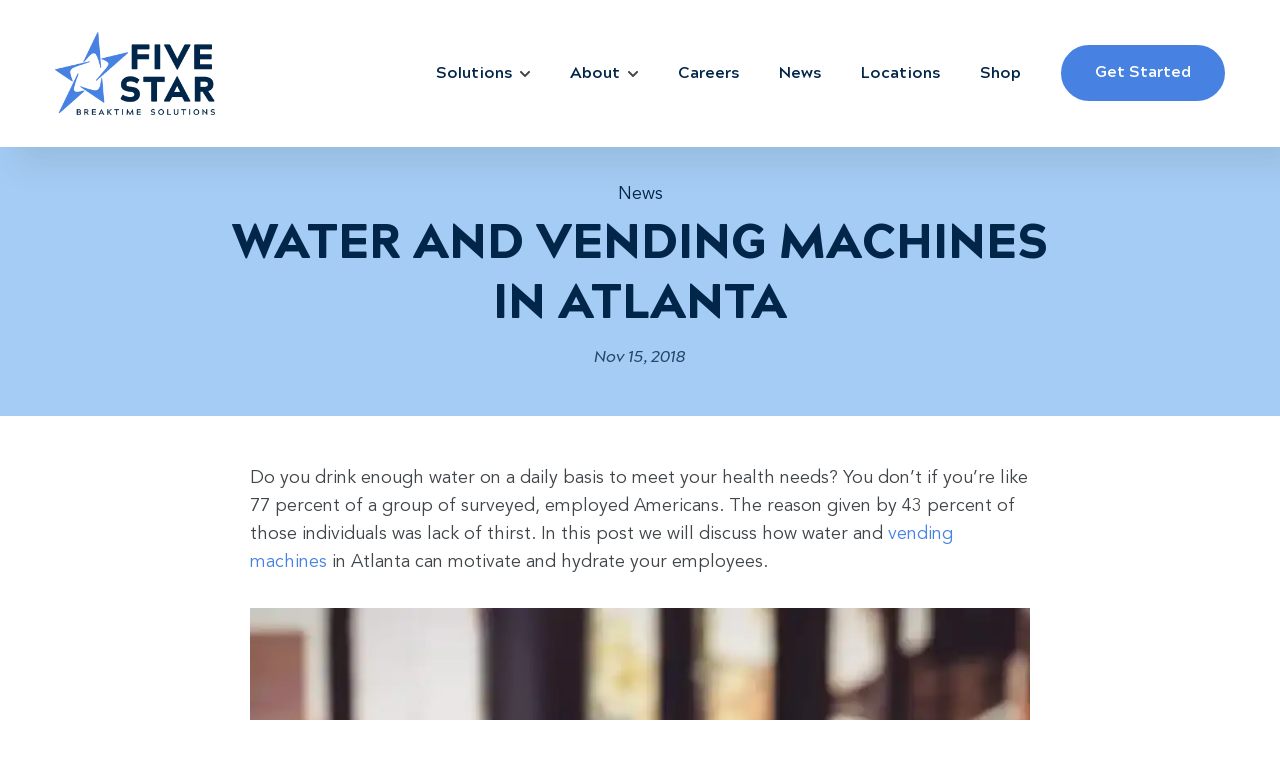

--- FILE ---
content_type: text/html; charset=UTF-8
request_url: https://www.fivestarbreaktime.com/news/water-and-vending-machines-in-atlanta
body_size: 11567
content:

<!DOCTYPE html><html
lang="en"><head> <script defer data-domain="fivestarbreaktime.com" src="https://plausible.io/js/script.js"></script> <script>window.plausible=window.plausible||function(){(window.plausible.q=window.plausible.q||[]).push(arguments)}</script>  <script async src="https://www.googletagmanager.com/gtag/js?id=AW-11315993629"></script> <script>window.dataLayer=window.dataLayer||[];function gtag(){dataLayer.push(arguments);}
gtag('js',new Date());gtag('config','AW-11315993629');</script> <meta
http-equiv="X-UA-Compatible" content="IE=edge"><meta
name="viewport" content="width=device-width, initial-scale=1"><link
rel="stylesheet" href="/lib/css/style.css?v=14" type="text/css" /><link
rel="stylesheet" href="/lib/fancybox/fancybox.css" type="text/css" /><link
rel="apple-touch-icon" sizes="180x180" href="/favicons/apple-touch-icon.png"><link
rel="icon" type="image/png" sizes="32x32" href="/favicons/favicon-32x32.png"><link
rel="icon" type="image/png" sizes="16x16" href="/favicons/favicon-16x16.png"><link
rel="manifest" href="/favicons/site.webmanifest"><link
rel="mask-icon" href="/favicons/safari-pinned-tab.svg" color="#5bbad5"><link
rel="shortcut icon" href="/favicons/favicon.ico"><meta
name="msapplication-TileColor" content="#2d89ef"><meta
name="msapplication-config" content="/favicons/browserconfig.xml"><meta
name="theme-color" content="#ffffff"><title>Water And Vending Machines In Atlanta | Five Star Breaktime Solutions</title><meta name="description" content="Do you drink enough water on a daily basis to meet your health needs?">
<meta name="referrer" content="no-referrer-when-downgrade">
<meta name="robots" content="all">
<meta content="en_US" property="og:locale">
<meta content="Five Star Breaktime Solutions" property="og:site_name">
<meta content="website" property="og:type">
<meta content="https://www.fivestarbreaktime.com/news/water-and-vending-machines-in-atlanta" property="og:url">
<meta content="Water And Vending Machines In Atlanta" property="og:title">
<meta content="Do you drink enough water on a daily basis to meet your health needs?" property="og:description">
<meta content="https://five-star.transforms.svdcdn.com/production/images/Water-jar.webp?w=1200&amp;h=630&amp;q=82&amp;auto=format&amp;fit=crop&amp;dm=1683839775&amp;s=c00c8606f472ec6a3e463767a76d75cf" property="og:image">
<meta content="1200" property="og:image:width">
<meta content="630" property="og:image:height">
<meta content="https://www.instagram.com/fivestarfoodservice/" property="og:see_also">
<meta content="https://www.linkedin.com/company/five-star-foodservice" property="og:see_also">
<meta content="https://www.facebook.com/FiveStarFoodService/" property="og:see_also">
<meta content="https://twitter.com/fivestarfood" property="og:see_also">
<meta name="twitter:card" content="summary_large_image">
<meta name="twitter:site" content="@fivestarfood">
<meta name="twitter:creator" content="@fivestarfood">
<meta name="twitter:title" content="Water And Vending Machines In Atlanta">
<meta name="twitter:description" content="Do you drink enough water on a daily basis to meet your health needs?">
<meta name="twitter:image" content="https://five-star.transforms.svdcdn.com/production/images/Water-jar.webp?w=800&amp;h=418&amp;q=82&amp;auto=format&amp;fit=crop&amp;dm=1683839775&amp;s=f48b49754034d457b3c9c967a6ec550a">
<meta name="twitter:image:width" content="800">
<meta name="twitter:image:height" content="418">
<link href="https://www.fivestarbreaktime.com/news/water-and-vending-machines-in-atlanta" rel="canonical">
<link href="https://www.fivestarbreaktime.com/" rel="home"></head><body
x-data="{ navOpen: false, subNavOpen: false, modalOverlay: false, solutionsOpen: false }"><div
x-cloak x-show="subNavOpen || solutionsOpen" x-transition.opacity @click="modalOverlay = false; subNavOpen = false; solutionsOpen = false;" class="w-screen h-screen fixed bg-black/60 z-30 sm:hidden"></div><div
x-cloak x-on:click="navOpen = false;" x-show="navOpen" class="w-6 block cursor-pointer z-50 fixed top-8 right-8
md-up:hidden">
<svg
class="fill-white" viewBox="0 0 24 24" xmlns="http://www.w3.org/2000/svg"><g
clip-rule="evenodd" fill-rule="evenodd"><path
d="m18.7071 5.29289c.3905.39053.3905 1.02369 0 1.41422l-11.99999 11.99999c-.39053.3905-1.02369.3905-1.41422 0-.39052-.3905-.39052-1.0237 0-1.4142l12.00001-12.00001c.3905-.39052 1.0237-.39052 1.4142 0z"/><path
d="m5.29289 5.29289c.39053-.39052 1.02369-.39052 1.41422 0l11.99999 12.00001c.3905.3905.3905 1.0237 0 1.4142s-1.0237.3905-1.4142 0l-12.00001-11.99999c-.39052-.39053-.39052-1.02369 0-1.41422z"/></g></svg></div><header
x-data="{ sticky: false }" class="bg-white shadow-site z-40 top-0 left-0 w-full fixed" @scroll.window="sticky = (window.pageYOffset > 20) ? true : false"><div
class="transition-[padding] duration-500
md-up:py-8
sm:py-5"
:class="{ 'md-up:!py-2 sm-only:!py-1 xs:!py-2.5' : sticky }"><div
class="container flex justify-between items-center">
<a
class="block transition duration-500 transform
lg-up:w-40
md-only:w-40
sm-only:w-36
xs:w-28"
:class="{ 'sm-up:!scale-75 sm-up:-translate-y-[2px]' : sticky }"
href="https://www.fivestarbreaktime.com/">    <img
src="/images/logo2.png" alt="Five Star Food Service" width="550" height="284" />
</a><div
x-on:click="navOpen = true;" class="w-6 block cursor-pointer
md-up:hidden">
<svg
class="fill-primary" viewBox="0 0 28 44" xmlns="http://www.w3.org/2000/svg"><g
clip-rule="evenodd" fill-rule="evenodd"><path
d="m23 12c0 .5523-.4477 1-1 1h-16c-.55228 0-1-.4477-1-1s.44772-1 1-1h16c.5523 0 1 .4477 1 1z"/><path
d="m23 22c0-.5523-.4477-1-1-1h-11c-.5523 0-1 .4477-1 1s.4477 1 1 1h11c.5523 0 1-.4477 1-1z"/><path
d="m23 32c0 .5523-.4477 1-1 1h-16c-.55228 0-1-.4477-1-1s.44772-1 1-1h16c.5523 0 1 .4477 1 1z"/></g></svg></div><nav
class="select-none items-center justify-end grow flex mr-10
sm:hidden"><div
@click="solutionsOpen = ! solutionsOpen; subNavOpen = false;"
class="inline-block lg-up:ml-10 md:ml-6 ">
<a
class="
add-transition cursor-pointer hover:text-primary text-black font-nav font-bold
"
>
Solutions<svg
:class="solutionsOpen ? 'rotate-180' : ''" class="ml-2 inline stroke-text" width="10" height="6" viewBox="0 0 10 6" fill="none" xmlns="http://www.w3.org/2000/svg"><path
d="M1 1L5 5L9 1" stroke-width="2" stroke-linecap="round" stroke-linejoin="round"/></svg>
</a></div><div
class="inline-block lg-up:ml-10 md:ml-6  relative">
<a
@click="subNavOpen = ! subNavOpen; solutionsOpen = false;"
class="
add-transition cursor-pointer hover:text-primary text-black font-nav font-bold
"
>
About<span
class="ml-2"><svg
:class="subNavOpen ? 'rotate-180' : ''" class="inline stroke-text" width="10" height="6" viewBox="0 0 10 6" fill="none" xmlns="http://www.w3.org/2000/svg"><path
d="M1 1L5 5L9 1" stroke-width="2" stroke-linecap="round" stroke-linejoin="round"/></svg></span>
</a><div
x-show="subNavOpen" x-transition x-cloak class="shadow-site block bg-light-grey absolute w-64 left-0 mt-2 rounded-md z-50 shadow-site overflow-hidden px-4 py-3 text-left"><div
class="p-2 "><a
class="
add-transition cursor-pointer text-black font-nav font-bold block hover:text-primary
"
href="https://www.fivestarbreaktime.com/about/our-story"
>
Our Story                                    </a></div><div
class="p-2 "><a
class="
add-transition cursor-pointer text-black font-nav font-bold block hover:text-primary
"
href="https://www.fivestarbreaktime.com/about/leadership"
>
Leadership                                    </a></div><div
class="p-2 "><a
class="
add-transition cursor-pointer text-black font-nav font-bold block hover:text-primary
"
href="https://www.fivestarbreaktime.com/about/community"
>
Community                                    </a></div><div
class="p-2 "><a
class="
add-transition cursor-pointer text-black font-nav font-bold block hover:text-primary
"
href="https://www.fivestarbreaktime.com/faq"
>
FAQ                                    </a></div></div></div><div
class="inline-block lg-up:ml-10 md:ml-6 ">
<a
class="
add-transition cursor-pointer hover:text-primary text-black font-nav font-bold
"
href="https://www.fivestarbreaktime.com/careers"
>
Careers
</a></div><div
class="inline-block lg-up:ml-10 md:ml-6 ">
<a
class="
add-transition cursor-pointer hover:text-primary text-black font-nav font-bold
"
href="https://www.fivestarbreaktime.com/news"
>
News
</a></div><div
class="inline-block lg-up:ml-10 md:ml-6 ">
<a
class="
add-transition cursor-pointer hover:text-primary text-black font-nav font-bold
"
href="https://www.fivestarbreaktime.com/locations"
>
Locations
</a></div><div
class="inline-block lg-up:ml-10 md:ml-6 ">
<a
class="
add-transition cursor-pointer hover:text-primary text-black font-nav font-bold
"
href="https://shop.fivestarbreaktime.com/"
target="_blank"
>
Shop
</a></div></nav><div
class="button-array
sm:hidden">
<a
href="/get-started" class="button-array button-array__button button-array__button--primary">Get Started</a></div><nav
x-show="navOpen" x-cloak x-transition.opacity x-trap.noscroll="navOpen" class="select-none md-up:hidden fixed inset-0 z-30 bg-black pt-24 overflow-y-scroll"><div
x-data="{ subNavOpen: false }"                    class="font-nav text-[1.15rem] font-bold block text-center  relative">
<a
@click="subNavOpen = ! subNavOpen"
class="
add-transition cursor-pointer block p-2 text-white
"
>
Solutions<span
class="ml-2"><svg
:class="subNavOpen ? 'rotate-180' : ''" class="inline stroke-white/50" width="10" height="6" viewBox="0 0 10 6" fill="none" xmlns="http://www.w3.org/2000/svg"><path
d="M1 1L5 5L9 1" stroke-width="2" stroke-linecap="round" stroke-linejoin="round"/></svg></span>
</a><div
x-show="subNavOpen" x-transition x-cloak class="block pt-1 pb-2"><div
class="py-1 "><a
class="
add-transition cursor-pointer text-white/80 !font-normal !text-[.9rem]
"
href="https://www.fivestarbreaktime.com/solutions/micro-markets"
>
Micro Markets                                    </a></div><div
class="py-1 "><a
class="
add-transition cursor-pointer text-white/80 !font-normal !text-[.9rem]
"
href="https://www.fivestarbreaktime.com/solutions/vending"
>
Vending                                    </a></div><div
class="py-1 "><a
class="
add-transition cursor-pointer text-white/80 !font-normal !text-[.9rem]
"
href="https://www.fivestarbreaktime.com/solutions/coffee-tea"
>
Coffee &amp; Tea                                    </a></div><div
class="py-1 "><a
class="
add-transition cursor-pointer text-white/80 !font-normal !text-[.9rem]
"
href="https://www.fivestarbreaktime.com/solutions/water"
>
Water                                    </a></div><div
class="py-1 "><a
class="
add-transition cursor-pointer text-white/80 !font-normal !text-[.9rem]
"
href="https://www.fivestarbreaktime.com/solutions/pantry"
>
Pantry                                    </a></div><div
class="py-1 "><a
class="
add-transition cursor-pointer text-white/80 !font-normal !text-[.9rem]
"
href="https://www.fivestarbreaktime.com/solutions/catering"
>
Catering                                    </a></div><div
class="py-1 "><a
class="
add-transition cursor-pointer text-white/80 !font-normal !text-[.9rem]
"
href="https://www.fivestarbreaktime.com/solutions/corporate-dining"
>
Corporate Dining                                    </a></div><div
class="py-1 "><a
class="
add-transition cursor-pointer text-white/80 !font-normal !text-[.9rem]
"
href="https://www.fivestarbreaktime.com/solutions/culinary-center"
>
Culinary Center                                    </a></div><div
class="py-1 "><a
class="
add-transition cursor-pointer text-white/80 !font-normal !text-[.9rem]
"
href="https://www.fivestarbreaktime.com/solutions/culinary-center"
>
Sustainable                                    </a></div></div></div><div
x-data="{ subNavOpen: false }"                    class="font-nav text-[1.15rem] font-bold block text-center  relative">
<a
@click="subNavOpen = ! subNavOpen"
class="
add-transition cursor-pointer block p-2 text-white
"
>
About<span
class="ml-2"><svg
:class="subNavOpen ? 'rotate-180' : ''" class="inline stroke-white/50" width="10" height="6" viewBox="0 0 10 6" fill="none" xmlns="http://www.w3.org/2000/svg"><path
d="M1 1L5 5L9 1" stroke-width="2" stroke-linecap="round" stroke-linejoin="round"/></svg></span>
</a><div
x-show="subNavOpen" x-transition x-cloak class="block pt-1 pb-2"><div
class="py-1 "><a
class="
add-transition cursor-pointer text-white/80 !font-normal !text-[.9rem]
"
href="https://www.fivestarbreaktime.com/about/our-story"
>
Our Story                                    </a></div><div
class="py-1 "><a
class="
add-transition cursor-pointer text-white/80 !font-normal !text-[.9rem]
"
href="https://www.fivestarbreaktime.com/about/leadership"
>
Leadership                                    </a></div><div
class="py-1 "><a
class="
add-transition cursor-pointer text-white/80 !font-normal !text-[.9rem]
"
href="https://www.fivestarbreaktime.com/about/community"
>
Community                                    </a></div><div
class="py-1 "><a
class="
add-transition cursor-pointer text-white/80 !font-normal !text-[.9rem]
"
href="https://www.fivestarbreaktime.com/faq"
>
FAQ                                    </a></div></div></div><div
class="font-nav text-[1.15rem] font-bold block text-center ">
<a
class="
add-transition cursor-pointer block p-2 text-white
"
href="https://www.fivestarbreaktime.com/careers"
>
Careers
</a></div><div
class="font-nav text-[1.15rem] font-bold block text-center ">
<a
class="
add-transition cursor-pointer block p-2 text-white
"
href="https://www.fivestarbreaktime.com/news"
>
News
</a></div><div
class="font-nav text-[1.15rem] font-bold block text-center ">
<a
class="
add-transition cursor-pointer block p-2 text-white
"
href="https://www.fivestarbreaktime.com/contact"
>
Contact
</a></div><div
class="font-nav text-[1.15rem] font-bold block text-center ">
<a
class="
add-transition cursor-pointer block p-2 text-white
"
href="https://www.fivestarbreaktime.com/locations"
>
Locations
</a></div><div
class="font-nav text-[1.15rem] font-bold block text-center ">
<a
class="
add-transition cursor-pointer block p-2 text-white
"
href="https://shop.fivestarbreaktime.com/"
target="_blank"
>
Shop
</a></div><div
class="font-nav text-[1.15rem] font-bold block text-center ">
<a
class="
add-transition cursor-pointer block p-2 text-white
"
href="https://www.fivestarbreaktime.com/get-started"
>
Get Started
</a></div></nav></div></div><div
x-cloak x-show="solutionsOpen" x-transition class="container pb-8 sm:!hidden"><div
class="flex justify-start items-stretch -mx-2 -mt-6"><div
class="px-2">
<a
href="https://www.fivestarbreaktime.com/solutions/micro-markets" class="mt-6 block text-black hover:text-blue">
<img
loading="eager" width="200" height="200" src="https://five-star.transforms.svdcdn.com/production/images/Grab-And-Go.png?w=200&amp;h=200&amp;q=40&amp;auto=format&amp;fit=crop&amp;dm=1683837495&amp;s=20a1420a1c16d82c41c1573511fd729d" srcset="https://five-star.transforms.svdcdn.com/production/images/Grab-And-Go.png?w=50&amp;h=50&amp;q=40&amp;auto=format&amp;fit=crop&amp;dm=1683837495&amp;s=a8f0f6abf0da035b157c28bd051ad4d4 50w, https://five-star.transforms.svdcdn.com/production/images/Grab-And-Go.png?w=100&amp;h=100&amp;q=40&amp;auto=format&amp;fit=crop&amp;dm=1683837495&amp;s=2ca1999fb762c5af5fa9e9f950e2171e 100w, https://five-star.transforms.svdcdn.com/production/images/Grab-And-Go.png?w=200&amp;h=200&amp;q=40&amp;auto=format&amp;fit=crop&amp;dm=1683837495&amp;s=20a1420a1c16d82c41c1573511fd729d 200w, https://five-star.transforms.svdcdn.com/production/images/Grab-And-Go.png?w=400&amp;h=400&amp;q=40&amp;auto=format&amp;fit=crop&amp;dm=1683837495&amp;s=6d21e402fad9ce3016580b94bf8c3bdc 400w" sizes="(min-width:768px) 200px, 100vw"  class="block rounded" alt="Grab and Go station with snacks and beverage cooler"  /><p
class="font-nav font-bold mt-2 text-center add-transition">Breakroom Markets</p>
</a></div><div
class="px-2">
<a
href="https://www.fivestarbreaktime.com/solutions/vending" class="mt-6 block text-black hover:text-blue">
<img
loading="eager" width="200" height="200" src="https://five-star.transforms.svdcdn.com/production/images/vending-machine-close-up.jpg?w=200&amp;h=200&amp;q=40&amp;auto=format&amp;fit=crop&amp;dm=1683938557&amp;s=406b7deb60897785a8e56e0430831435" srcset="https://five-star.transforms.svdcdn.com/production/images/vending-machine-close-up.jpg?w=50&amp;h=50&amp;q=40&amp;auto=format&amp;fit=crop&amp;dm=1683938557&amp;s=02e01e0b7d112f82e1ba26ae651c7e03 50w, https://five-star.transforms.svdcdn.com/production/images/vending-machine-close-up.jpg?w=100&amp;h=100&amp;q=40&amp;auto=format&amp;fit=crop&amp;dm=1683938557&amp;s=c52a2085810e602a66fb3d390936100e 100w, https://five-star.transforms.svdcdn.com/production/images/vending-machine-close-up.jpg?w=200&amp;h=200&amp;q=40&amp;auto=format&amp;fit=crop&amp;dm=1683938557&amp;s=406b7deb60897785a8e56e0430831435 200w, https://five-star.transforms.svdcdn.com/production/images/vending-machine-close-up.jpg?w=400&amp;h=400&amp;q=40&amp;auto=format&amp;fit=crop&amp;dm=1683938557&amp;s=1a712e010b21c555498ef0db085f2c5a 400w" sizes="(min-width:768px) 200px, 100vw"  class="block rounded" alt="Vending machine close up"  /><p
class="font-nav font-bold mt-2 text-center add-transition">Vending</p>
</a></div><div
class="px-2">
<a
href="https://www.fivestarbreaktime.com/solutions/coffee-tea" class="mt-6 block text-black hover:text-blue">
<img
loading="eager" width="200" height="200" src="https://five-star.transforms.svdcdn.com/production/images/DJD-nio-set-up.jpg?w=200&amp;h=200&amp;q=40&amp;auto=format&amp;fit=crop&amp;dm=1683938551&amp;s=681faa30879e36dd9e6dc8dd953369fa" srcset="https://five-star.transforms.svdcdn.com/production/images/DJD-nio-set-up.jpg?w=50&amp;h=50&amp;q=40&amp;auto=format&amp;fit=crop&amp;dm=1683938551&amp;s=b62891e30be5f23cce74a28cb2c87c82 50w, https://five-star.transforms.svdcdn.com/production/images/DJD-nio-set-up.jpg?w=100&amp;h=100&amp;q=40&amp;auto=format&amp;fit=crop&amp;dm=1683938551&amp;s=650ba6749c5ad719a191cf6e21b719f0 100w, https://five-star.transforms.svdcdn.com/production/images/DJD-nio-set-up.jpg?w=200&amp;h=200&amp;q=40&amp;auto=format&amp;fit=crop&amp;dm=1683938551&amp;s=681faa30879e36dd9e6dc8dd953369fa 200w, https://five-star.transforms.svdcdn.com/production/images/DJD-nio-set-up.jpg?w=400&amp;h=400&amp;q=40&amp;auto=format&amp;fit=crop&amp;dm=1683938551&amp;s=26b2dbaed03a394c4a1adcdb8b6efca5 400w" sizes="(min-width:768px) 200px, 100vw"  class="block rounded" alt="Coffee maker on bar"  /><p
class="font-nav font-bold mt-2 text-center add-transition">Coffee &amp; Tea</p>
</a></div><div
class="px-2">
<a
href="https://www.fivestarbreaktime.com/solutions/water" class="mt-6 block text-black hover:text-blue">
<img
loading="eager" width="200" height="200" src="https://five-star.transforms.svdcdn.com/production/images/B4-Silver-Borg-Overstrom-Scene-3-1000x0-c-default.jpg?w=200&amp;h=200&amp;q=40&amp;auto=format&amp;fit=crop&amp;crop=focalpoint&amp;fp-x=0.268&amp;fp-y=0.5075&amp;dm=1683938540&amp;s=8391905044a7b2b10ec0d8117ddccff9" srcset="https://five-star.transforms.svdcdn.com/production/images/B4-Silver-Borg-Overstrom-Scene-3-1000x0-c-default.jpg?w=50&amp;h=50&amp;q=40&amp;auto=format&amp;fit=crop&amp;crop=focalpoint&amp;fp-x=0.268&amp;fp-y=0.5075&amp;dm=1683938540&amp;s=ffd660c714246e1648bd365aca0ce253 50w, https://five-star.transforms.svdcdn.com/production/images/B4-Silver-Borg-Overstrom-Scene-3-1000x0-c-default.jpg?w=100&amp;h=100&amp;q=40&amp;auto=format&amp;fit=crop&amp;crop=focalpoint&amp;fp-x=0.268&amp;fp-y=0.5075&amp;dm=1683938540&amp;s=099180ee2e92b6dc18c511083ad6ac4d 100w, https://five-star.transforms.svdcdn.com/production/images/B4-Silver-Borg-Overstrom-Scene-3-1000x0-c-default.jpg?w=200&amp;h=200&amp;q=40&amp;auto=format&amp;fit=crop&amp;crop=focalpoint&amp;fp-x=0.268&amp;fp-y=0.5075&amp;dm=1683938540&amp;s=8391905044a7b2b10ec0d8117ddccff9 200w, https://five-star.transforms.svdcdn.com/production/images/B4-Silver-Borg-Overstrom-Scene-3-1000x0-c-default.jpg?w=400&amp;h=400&amp;q=40&amp;auto=format&amp;fit=crop&amp;crop=focalpoint&amp;fp-x=0.268&amp;fp-y=0.5075&amp;dm=1683938540&amp;s=c6e5c89a040432285075c0b0f368bf42 400w" sizes="(min-width:768px) 200px, 100vw"  class="block rounded" alt="Water filter on bar"  /><p
class="font-nav font-bold mt-2 text-center add-transition">Water</p>
</a></div><div
class="px-2">
<a
href="https://www.fivestarbreaktime.com/solutions/pantry" class="mt-6 block text-black hover:text-blue">
<img
loading="eager" width="200" height="200" src="https://five-star.transforms.svdcdn.com/production/images/IMG_0744.jpg?w=200&amp;h=200&amp;q=40&amp;auto=format&amp;fit=crop&amp;dm=1683938532&amp;s=4527bdb7f59933c6682f933e2fceb1f4" srcset="https://five-star.transforms.svdcdn.com/production/images/IMG_0744.jpg?w=50&amp;h=50&amp;q=40&amp;auto=format&amp;fit=crop&amp;dm=1683938532&amp;s=a2dfff8cff41630aaaf727a690760e90 50w, https://five-star.transforms.svdcdn.com/production/images/IMG_0744.jpg?w=100&amp;h=100&amp;q=40&amp;auto=format&amp;fit=crop&amp;dm=1683938532&amp;s=1508f8b9dfd5e4faebbd1ee3140c8d5e 100w, https://five-star.transforms.svdcdn.com/production/images/IMG_0744.jpg?w=200&amp;h=200&amp;q=40&amp;auto=format&amp;fit=crop&amp;dm=1683938532&amp;s=4527bdb7f59933c6682f933e2fceb1f4 200w, https://five-star.transforms.svdcdn.com/production/images/IMG_0744.jpg?w=400&amp;h=400&amp;q=40&amp;auto=format&amp;fit=crop&amp;dm=1683938532&amp;s=5e9dc1fcb66ab4fb14dd3a5bf066ffa4 400w" sizes="(min-width:768px) 200px, 100vw"  class="block rounded" alt="Cereal dispenser"  /><p
class="font-nav font-bold mt-2 text-center add-transition">Pantry</p>
</a></div><div
class="px-2">
<a
href="https://www.fivestarbreaktime.com/solutions/catering" class="mt-6 block text-black hover:text-blue">
<img
loading="eager" width="200" height="200" src="https://five-star.transforms.svdcdn.com/production/images/IMG_9954.jpg?w=200&amp;h=200&amp;q=40&amp;auto=format&amp;fit=crop&amp;dm=1683938521&amp;s=a613b4b7aa31af91ce431126d91dcc9b" srcset="https://five-star.transforms.svdcdn.com/production/images/IMG_9954.jpg?w=50&amp;h=50&amp;q=40&amp;auto=format&amp;fit=crop&amp;dm=1683938521&amp;s=b704fca2f4e5589c003de25fbf8346ab 50w, https://five-star.transforms.svdcdn.com/production/images/IMG_9954.jpg?w=100&amp;h=100&amp;q=40&amp;auto=format&amp;fit=crop&amp;dm=1683938521&amp;s=63aaf6f7b11a2114aec1b7376514b81a 100w, https://five-star.transforms.svdcdn.com/production/images/IMG_9954.jpg?w=200&amp;h=200&amp;q=40&amp;auto=format&amp;fit=crop&amp;dm=1683938521&amp;s=a613b4b7aa31af91ce431126d91dcc9b 200w, https://five-star.transforms.svdcdn.com/production/images/IMG_9954.jpg?w=400&amp;h=400&amp;q=40&amp;auto=format&amp;fit=crop&amp;dm=1683938521&amp;s=baa89ae80521d3c21bec9e8b66e0c2f3 400w" sizes="(min-width:768px) 200px, 100vw"  class="block rounded" alt="Close up on catering food"  /><p
class="font-nav font-bold mt-2 text-center add-transition">Catering</p>
</a></div><div
class="px-2">
<a
href="https://www.fivestarbreaktime.com/solutions/corporate-dining" class="mt-6 block text-black hover:text-blue">
<img
loading="eager" width="200" height="200" src="https://five-star.transforms.svdcdn.com/production/images/DSC_0108.JPG?w=200&amp;h=200&amp;q=40&amp;auto=format&amp;fit=crop&amp;dm=1683938507&amp;s=fd3d6e279bcfccd35f7d9f2222321486" srcset="https://five-star.transforms.svdcdn.com/production/images/DSC_0108.JPG?w=50&amp;h=50&amp;q=40&amp;auto=format&amp;fit=crop&amp;dm=1683938507&amp;s=c40bc6581eb2f9ed5762a70e82769651 50w, https://five-star.transforms.svdcdn.com/production/images/DSC_0108.JPG?w=100&amp;h=100&amp;q=40&amp;auto=format&amp;fit=crop&amp;dm=1683938507&amp;s=c536d3ca62780ddeb2ebd14e6128c600 100w, https://five-star.transforms.svdcdn.com/production/images/DSC_0108.JPG?w=200&amp;h=200&amp;q=40&amp;auto=format&amp;fit=crop&amp;dm=1683938507&amp;s=fd3d6e279bcfccd35f7d9f2222321486 200w, https://five-star.transforms.svdcdn.com/production/images/DSC_0108.JPG?w=400&amp;h=400&amp;q=40&amp;auto=format&amp;fit=crop&amp;dm=1683938507&amp;s=3f3a88afacbe65d608efa0bdcd6e1d2e 400w" sizes="(min-width:768px) 200px, 100vw"  class="block rounded" alt="Salad bar"  /><p
class="font-nav font-bold mt-2 text-center add-transition">Corporate Dining</p>
</a></div><div
class="px-2">
<a
href="https://www.fivestarbreaktime.com/solutions/culinary-center" class="mt-6 block text-black hover:text-blue">
<img
loading="eager" width="200" height="200" src="https://five-star.transforms.svdcdn.com/production/images/IMG_9842.jpg?w=200&amp;h=200&amp;q=40&amp;auto=format&amp;fit=crop&amp;dm=1683938496&amp;s=b4308c83d4a4bda31ba95beb5acd2194" srcset="https://five-star.transforms.svdcdn.com/production/images/IMG_9842.jpg?w=50&amp;h=50&amp;q=40&amp;auto=format&amp;fit=crop&amp;dm=1683938496&amp;s=8b0e03fe234ce688eaf8d4385dcf9798 50w, https://five-star.transforms.svdcdn.com/production/images/IMG_9842.jpg?w=100&amp;h=100&amp;q=40&amp;auto=format&amp;fit=crop&amp;dm=1683938496&amp;s=6a9b4fa2dc1b1944a99961a9a8410549 100w, https://five-star.transforms.svdcdn.com/production/images/IMG_9842.jpg?w=200&amp;h=200&amp;q=40&amp;auto=format&amp;fit=crop&amp;dm=1683938496&amp;s=b4308c83d4a4bda31ba95beb5acd2194 200w, https://five-star.transforms.svdcdn.com/production/images/IMG_9842.jpg?w=400&amp;h=400&amp;q=40&amp;auto=format&amp;fit=crop&amp;dm=1683938496&amp;s=5950160d471b479e5577650d0266a9aa 400w" sizes="(min-width:768px) 200px, 100vw"  class="block rounded" alt="Employee making meals"  /><p
class="font-nav font-bold mt-2 text-center add-transition">Culinary Center</p>
</a></div></div></div></header>
        <div
class="container text-formatting text-center     bg-blue-light     text-navy  md-up:pt-[180px] md-up:pb-12
sm-only:pt-[130px]
sm:pb-8
xs:pt-[113px]"><p>News</p><h1 class="leading-none
md-up:px-[150px]
sm-up:uppercase">Water And Vending Machines In Atlanta</h1><div
class="font-medium font-header italic pt-4 opacity-80">Nov 15, 2018</div></div><div
class="container pt-4 pb-large"><div
class="pt-8 text-formatting text-margins text-colors
md-up:w-2/3 md-up:mx-auto
xs:text-center"><p>Do you drink enough water on a daily basis to meet your health needs? You don’t if you’re like 77 percent of a group of surveyed, employed Americans. The reason given by 43 percent of those individuals was lack of thirst. In this post we will discuss how water and <a
href="https://fivestarfoodservice.com/vending/">vending machines</a> in Atlanta can motivate and hydrate your employees.</p></div><div
class="md-up:w-2/3 mx-auto pt-8">
<img
loading="lazy" width="960" height="960" src="https://five-star.transforms.svdcdn.com/production/images/Clear-water-768x768.webp?w=960&amp;h=960&amp;q=40&amp;auto=format&amp;fit=crop&amp;dm=1683839719&amp;s=e3277d6305692176352445f86da03843" srcset="https://five-star.transforms.svdcdn.com/production/images/Clear-water-768x768.webp?w=240&amp;h=240&amp;q=40&amp;auto=format&amp;fit=crop&amp;dm=1683839719&amp;s=a884406936cb7c169d7221e6ae8a768e 240w, https://five-star.transforms.svdcdn.com/production/images/Clear-water-768x768.webp?w=480&amp;h=480&amp;q=40&amp;auto=format&amp;fit=crop&amp;dm=1683839719&amp;s=ba4d7d2c996bf94b5085d3b07070b176 480w, https://five-star.transforms.svdcdn.com/production/images/Clear-water-768x768.webp?w=960&amp;h=960&amp;q=40&amp;auto=format&amp;fit=crop&amp;dm=1683839719&amp;s=e3277d6305692176352445f86da03843 960w, https://five-star.transforms.svdcdn.com/production/images/Clear-water-768x768.webp?w=1920&amp;h=1920&amp;q=40&amp;auto=format&amp;fit=crop&amp;dm=1683839719&amp;s=c6b738268dafc5a0a199e11c360ac047 1920w" sizes="(min-width:768px) 960px, 100vw"  class="block bg-purple-xlight" alt="Water in a glass in front of water jug"  /></div><div
class="pt-8 text-formatting text-margins text-colors
md-up:w-2/3 md-up:mx-auto
xs:text-center"><h4><strong>You are already dehydrated if you are thirsty</strong></h4><p>Staying hydrated is crucial. Hydration not only plays an important role in an individual’s health, but it also impacts how that individual functions. Because dehydration has already occurred before an employee realizes that they are thirsty, the negative impact of dehydration has also likely happened.</p><p>Productivity, energy, and attention span are negatively impacted by dehydration. Hydrated employees can also have an impact on workplace productivity. Tony Ibarguen, CEO of Quench recently said, “One inexpensive way to boost productivity is to encourage hydration. Companies that make it easy and convenient for their people to access and drink more <a
href="https://fivestarfoodservice.com/water/">water</a> throughout the day may see their employees’ energy levels, engagement and work capacity increase.”</p><p>Unfortunately, there are several obstacles that must first be removed if Atlanta employees are going to consume more water. Lack of time to get water. The price of water. The dislike for the taste of water.</p><p>Let’s look at three ways to overcome those obstacles and help employees stay hydrated.</p><h4><strong><em>Lack of time to get it</em></strong></h4><p>Consider the placement of beverage vending machines throughout your office or facility. In addition to placing vending machines in the break room, also consider placing beverage vending machines in highly trafficked areas. Employees are more likely to stop and grab a bottle when bottle water is easily accessible.</p><p>This approach has been proven by science. Researchers at the University College of London found that study participants were more likely to take the path of least resistance when working. So in other words, it’s important to place as few obstacles as possible along the way to get a bottle of water.</p><h4><strong><em>Have to pay for it</em></strong></h4><p>While bottleless water coolers that connect directly to the building’s water supply or a filtration system can sometimes be a solution, there are many other situations when that is not an option. A great way to provide bottled water and overcome employees needing to pay for it is to offer it at a reduced cost or for free. Atlanta employees see <a
href="https://fivestarfoodservice.com/pantry/">pantry service</a> as a high-value benefit, but for employers, the cost is much lower than the perceived value.</p><h4><strong><em>Dislike the taste of it at work</em></strong></h4><p>Yes, it is true. Water has a taste. Recent research found that water has a flavor because of minerals in the water. While researchers believe water’s flavor should be in its own category, they have discovered that its flavor is closely related to sour flavor. Given this information, it is important to offer a variety of options from ‘normal’ bottled water to bottled flavored sparkling water. Each one of these will have a unique taste that reflects its specific mineral content and also the natural filtration.</p><p><a
href="https://www.refreshthesouth.com/contact/">Southern Refreshment</a> Solutions can help Atlanta employers overcome all three of these obstacles, and help employees stay hydrated by offering a variety of healthy beverages in vending machines or <a
href="https://www.refreshthesouth.com/micro-markets/">micro-markets</a>. Give your Atlanta employees the water service and vending machines they deserve. Hydrated and satiated employees are a win for everyone. For more information about adding healthy options to your Atlanta break room, contact us at 770-939-9299. We look forward to helping your employees stay hydrated.</p></div></div><div
class="container     bg-navy     py-large"><div
class="
sm-up:flex sm-up:justify-between sm-up:items-stretch sm-up:-mx-3 sm-up:flex-row-reverse"><div
class="sm-up:w-1/2 relative px-3"><div
class="sm-up:relative sm-up:w-full sm-up:h-full">
<img
loading="lazy" width="700" height="525" src="https://five-star.transforms.svdcdn.com/production/images/IMG_1017.jpg?w=700&amp;h=525&amp;q=40&amp;auto=format&amp;fit=crop&amp;dm=1683938359&amp;s=1183c27a74edd22c1bede516bbbcb6c8" srcset="https://five-star.transforms.svdcdn.com/production/images/IMG_1017.jpg?w=175&amp;h=131&amp;q=40&amp;auto=format&amp;fit=crop&amp;dm=1683938359&amp;s=92dadebac9cf113442186ef20000c1c2 175w, https://five-star.transforms.svdcdn.com/production/images/IMG_1017.jpg?w=350&amp;h=263&amp;q=40&amp;auto=format&amp;fit=crop&amp;dm=1683938359&amp;s=08508a1dd4e85fef453ff526c88505b4 350w, https://five-star.transforms.svdcdn.com/production/images/IMG_1017.jpg?w=700&amp;h=525&amp;q=40&amp;auto=format&amp;fit=crop&amp;dm=1683938359&amp;s=1183c27a74edd22c1bede516bbbcb6c8 700w, https://five-star.transforms.svdcdn.com/production/images/IMG_1017.jpg?w=1400&amp;h=1050&amp;q=40&amp;auto=format&amp;fit=crop&amp;dm=1683938359&amp;s=01ea0c3f95f2aadaacfb4d3ab56c9b1c 1400w" sizes="(min-width:768px) 700px, 100vw"  class="rounded-xl sm-up:object-cover sm-up:object-center sm-up:w-full sm-up:h-full sm-up:block sm-up:absolute" alt="Micro market with beverage coolers and snacks"  /></div></div><div
class="text-formatting      text-white                 sm-up:pl-3 sm-up:pr-20
sm-up:w-1/2 sm-up:px-3 sm-up:py-20
xs:text-center xs:pt-8"><h2>Partner with Us Today!</h2><div
class="text-margins pt-8"><p>Partner with us today and get a free site survey for our Breakroom market, vending, pantry, and other services. We look forward to helping you find the perfect solution for your business!</p></div><div
class="button-array pt-8">
<a
href="https://www.fivestarbreaktime.com/get-started" class="button-array__button
button-array__button--transparent-white">Get a Quote</a></div></div></div></div>          

<footer
class="container pt-12"><div
class="
sm-up:flex sm-up:flex-wrap sm-up:justify-between sm-up:-mx-3"><div
class="px-3
md-up:w-1/4
sm:w-full sm:text-center sm:pb-12">
<a
class="block w-40
sm:mx-auto" href="https://www.fivestarbreaktime.com/">    <img
src="/images/logo2.png" alt="Five Star Food Service" width="550" height="284" />
</a><h5 class="text-small text-black font-bold pt-8 pb-2">Corporate Headquarters:</h5><p
class="text-small text-text text-p">412 E 10th St. Suite 108<br>
Chattanooga, TN 37403</p><p
class="text-small text-p text-text pt-8">423.643.2600</p></div><div
class="
md-up:w-1/6
sm-only:w-1/3
sm-up:px-6
sm:text-center"><h5 class="text-p font-bold font-header text-black mb-6">Solutions</h5><ul><li><a
href="https://www.fivestarbreaktime.com/solutions/micro-markets" class="block text-p text-small font-header font-normal text-text mt-4 add-transition hover:text-primary">Breakroom Markets</a></li><li><a
href="https://www.fivestarbreaktime.com/solutions/vending" class="block text-p text-small font-header font-normal text-text mt-4 add-transition hover:text-primary">Vending</a></li><li><a
href="https://www.fivestarbreaktime.com/solutions/coffee-tea" class="block text-p text-small font-header font-normal text-text mt-4 add-transition hover:text-primary">Coffee &amp; Tea</a></li><li><a
href="https://www.fivestarbreaktime.com/solutions/water" class="block text-p text-small font-header font-normal text-text mt-4 add-transition hover:text-primary">Water</a></li><li><a
href="https://www.fivestarbreaktime.com/solutions/pantry" class="block text-p text-small font-header font-normal text-text mt-4 add-transition hover:text-primary">Pantry</a></li><li><a
href="https://www.fivestarbreaktime.com/solutions/catering" class="block text-p text-small font-header font-normal text-text mt-4 add-transition hover:text-primary">Catering</a></li><li><a
href="https://www.fivestarbreaktime.com/solutions/corporate-dining" class="block text-p text-small font-header font-normal text-text mt-4 add-transition hover:text-primary">Corporate Dining</a></li><li><a
href="https://www.fivestarbreaktime.com/solutions/culinary-center" class="block text-p text-small font-header font-normal text-text mt-4 add-transition hover:text-primary">Culinary Center</a></li></ul></div><div
class="
md-up:w-1/6
sm-only:w-1/3
sm-up:px-6
sm:text-center
xs:pt-12"><h5 class="text-p font-bold font-header text-black mb-6">About</h5><nav
class=""><div
class="block ">
<a
class="
block text-p text-small font-header font-normal text-text mt-4 add-transition hover:text-primary
"
href="https://www.fivestarbreaktime.com/about/our-story"
>
Our Story
</a></div><div
class="block ">
<a
class="
block text-p text-small font-header font-normal text-text mt-4 add-transition hover:text-primary
"
href="https://www.fivestarbreaktime.com/about/leadership"
>
Leadership
</a></div><div
class="block ">
<a
class="
block text-p text-small font-header font-normal text-text mt-4 add-transition hover:text-primary
"
href="https://www.fivestarbreaktime.com/about/community"
>
Community
</a></div></nav></div><div
class="
md-up:w-1/6
sm-only:w-1/3
sm-up:px-6
sm:text-center
xs:pt-12"><h5 class="text-p font-bold font-header text-black mb-6">Pages</h5><nav
class=""><div
class="block ">
<a
class="
block text-p text-small font-header font-normal text-text mt-4 add-transition hover:text-primary
"
href="https://www.fivestarbreaktime.com/faq"
>
FAQ
</a></div><div
class="block ">
<a
class="
block text-p text-small font-header font-normal text-text mt-4 add-transition hover:text-primary
"
href="https://www.fivestarbreaktime.com/careers"
>
Careers
</a></div><div
class="block ">
<a
class="
block text-p text-small font-header font-normal text-text mt-4 add-transition hover:text-primary
"
href="https://www.fivestarbreaktime.com/news"
>
News
</a></div><div
class="block ">
<a
class="
block text-p text-small font-header font-normal text-text mt-4 add-transition hover:text-primary
"
href="https://www.fivestarbreaktime.com/contact"
>
Contact
</a></div><div
class="block ">
<a
class="
block text-p text-small font-header font-normal text-text mt-4 add-transition hover:text-primary
"
href="https://www.fivestarbreaktime.com/locations"
>
Locations
</a></div><div
class="block ">
<a
class="
block text-p text-small font-header font-normal text-text mt-4 add-transition hover:text-primary
"
href="https://shop.fivestarbreaktime.com/"
target="_blank"
>
Shop
</a></div></nav></div><div
class="px-6
lg-up:w-1/5
md-only:w-1/4
sm:w-full sm:text-center sm:pt-12"><div
class="button-array md-up:text-right">
<a
href="/get-started" class="button-array button-array__button button-array__button--transparent-text">Get Started</a></div><h5 class="text-p font-bold font-header text-black mt-8 mb-6
md-up:text-right
sm:text-center">Follow Us</h5><div
class="flex items-center
md-up:justify-end
sm:justify-center">
<a
class="ml-2 block rounded-full p-2 bg-text add-transition hover:bg-primary" href="https://www.facebook.com/FiveStarFoodService/" title="Facebook" target="_blank"><svg
class="w-4 h-4 fill-white" xmlns="http://www.w3.org/2000/svg" role="img" viewBox="0 0 24 24">
<path
d="M24 12.073c0-6.627-5.373-12-12-12s-12 5.373-12 12c0 5.99 4.388 10.954 10.125 11.854v-8.385H7.078v-3.47h3.047V9.43c0-3.007 1.792-4.669 4.533-4.669 1.312 0 2.686.235 2.686.235v2.953H15.83c-1.491 0-1.956.925-1.956 1.874v2.25h3.328l-.532 3.47h-2.796v8.385C19.612 23.027 24 18.062 24 12.073z"></path>
</svg>
</a>
<a
class="ml-2 block rounded-full p-2 bg-text add-transition hover:bg-primary" href="https://twitter.com/fivestarfood" title="Twitter" target="_blank"><svg
class="w-4 h-4 fill-white" xmlns="http://www.w3.org/2000/svg" viewBox="0 0 24 24" fill="currentColor">
<path
d="M8 2H1L9.26086 13.0145L1.44995 21.9999H4.09998L10.4883 14.651L16 22H23L14.3917 10.5223L21.8001 2H19.1501L13.1643 8.88578L8 2ZM17 20L5 4H7L19 20H17Z"></path>
</svg>
</a>
<a
class="ml-2 block rounded-full p-2 bg-text add-transition hover:bg-primary" href="https://www.linkedin.com/company/five-star-foodservice" title="LinkedIn" target="_blank"><svg
class="w-4 h-4 fill-white" xmlns="http://www.w3.org/2000/svg" role="img" viewBox="0 0 24 24">
<path
d="M20.447 20.452h-3.554v-5.569c0-1.328-.027-3.037-1.852-3.037-1.853 0-2.136 1.445-2.136 2.939v5.667H9.351V9h3.414v1.561h.046c.477-.9 1.637-1.85 3.37-1.85 3.601 0 4.267 2.37 4.267 5.455v6.286zM5.337 7.433c-1.144 0-2.063-.926-2.063-2.065 0-1.138.92-2.063 2.063-2.063 1.14 0 2.064.925 2.064 2.063 0 1.139-.925 2.065-2.064 2.065zm1.782 13.019H3.555V9h3.564v11.452zM22.225 0H1.771C.792 0 0 .774 0 1.729v20.542C0 23.227.792 24 1.771 24h20.451C23.2 24 24 23.227 24 22.271V1.729C24 .774 23.2 0 22.222 0h.003z"></path>
</svg>
</a>
<a
class="ml-2 block rounded-full p-2 bg-text add-transition hover:bg-primary" href="https://www.instagram.com/fivestarfoodservice/" title="Instagram" target="_blank"><svg
class="w-4 h-4 fill-white" xmlns="http://www.w3.org/2000/svg" role="img" viewBox="0 0 24 24">
<path
d="M12 0C8.74 0 8.333.015 7.053.072 5.775.132 4.905.333 4.14.63c-.789.306-1.459.717-2.126 1.384S.935 3.35.63 4.14C.333 4.905.131 5.775.072 7.053.012 8.333 0 8.74 0 12s.015 3.667.072 4.947c.06 1.277.261 2.148.558 2.913.306.788.717 1.459 1.384 2.126.667.666 1.336 1.079 2.126 1.384.766.296 1.636.499 2.913.558C8.333 23.988 8.74 24 12 24s3.667-.015 4.947-.072c1.277-.06 2.148-.262 2.913-.558.788-.306 1.459-.718 2.126-1.384.666-.667 1.079-1.335 1.384-2.126.296-.765.499-1.636.558-2.913.06-1.28.072-1.687.072-4.947s-.015-3.667-.072-4.947c-.06-1.277-.262-2.149-.558-2.913-.306-.789-.718-1.459-1.384-2.126C21.319 1.347 20.651.935 19.86.63c-.765-.297-1.636-.499-2.913-.558C15.667.012 15.26 0 12 0zm0 2.16c3.203 0 3.585.016 4.85.071 1.17.055 1.805.249 2.227.415.562.217.96.477 1.382.896.419.42.679.819.896 1.381.164.422.36 1.057.413 2.227.057 1.266.07 1.646.07 4.85s-.015 3.585-.074 4.85c-.061 1.17-.256 1.805-.421 2.227-.224.562-.479.96-.899 1.382-.419.419-.824.679-1.38.896-.42.164-1.065.36-2.235.413-1.274.057-1.649.07-4.859.07-3.211 0-3.586-.015-4.859-.074-1.171-.061-1.816-.256-2.236-.421-.569-.224-.96-.479-1.379-.899-.421-.419-.69-.824-.9-1.38-.165-.42-.359-1.065-.42-2.235-.045-1.26-.061-1.649-.061-4.844 0-3.196.016-3.586.061-4.861.061-1.17.255-1.814.42-2.234.21-.57.479-.96.9-1.381.419-.419.81-.689 1.379-.898.42-.166 1.051-.361 2.221-.421 1.275-.045 1.65-.06 4.859-.06l.045.03zm0 3.678c-3.405 0-6.162 2.76-6.162 6.162 0 3.405 2.76 6.162 6.162 6.162 3.405 0 6.162-2.76 6.162-6.162 0-3.405-2.76-6.162-6.162-6.162zM12 16c-2.21 0-4-1.79-4-4s1.79-4 4-4 4 1.79 4 4-1.79 4-4 4zm7.846-10.405c0 .795-.646 1.44-1.44 1.44-.795 0-1.44-.646-1.44-1.44 0-.794.646-1.439 1.44-1.439.793-.001 1.44.645 1.44 1.439z"></path>
</svg>
</a></div></div></div><div
class="border-t border-medium-grey/50 mt-10 py-10"><div
class="
md-up:flex md-up:justify-between md-up:items-center
sm:text-center"><div
class="md-up:w-3/4 sm:pb-2"><p
class="text-small">&copy; 2026 Five Star Food Service, Inc. d/b/a Five Star Breaktime Solutions®. <a
href="/privacy">Privacy Policy</a>.</p></div><div
class="md-up:w-1/4 md-up:text-right"><p
class="text-small">Site by <a
href="https://www.trajectorywebdesign.com" target="_blank" class="hover:text-primary">Trajectory</a></p></div></div></div></footer> <script src="/lib/js/scripts.js?v=1" defer></script> <script src="/lib/fancybox/fancybox.js" async></script> <script type="application/ld+json">{"@context":"http://schema.org","@graph":[{"@type":"WebSite","author":{"@id":"https://www.fivestarbreaktime.com#identity"},"copyrightHolder":{"@id":"https://www.fivestarbreaktime.com#identity"},"copyrightYear":"2018","creator":{"@id":"https://www.fivestarbreaktime.com#creator"},"dateCreated":"2023-05-05T15:32:38-04:00","dateModified":"2023-05-05T15:33:35-04:00","datePublished":"2018-11-15T00:00:00-05:00","description":"Do you drink enough water on a daily basis to meet your health needs?","headline":"Water And Vending Machines In Atlanta","image":{"@type":"ImageObject","url":"https://five-star.transforms.svdcdn.com/production/images/Water-jar.webp?w=1200&h=630&q=82&auto=format&fit=crop&dm=1683839775&s=c00c8606f472ec6a3e463767a76d75cf"},"inLanguage":"en-us","mainEntityOfPage":"https://www.fivestarbreaktime.com/news/water-and-vending-machines-in-atlanta","name":"Water And Vending Machines In Atlanta","publisher":{"@id":"https://www.fivestarbreaktime.com#creator"},"url":"https://www.fivestarbreaktime.com/news/water-and-vending-machines-in-atlanta"},{"@id":"https://www.fivestarbreaktime.com#identity","@type":"LocalBusiness","address":{"@type":"PostalAddress","addressCountry":"US"},"description":"Five Star Food Service is a premier provider of on-site food and beverage service for workplaces across the nation.","image":{"@type":"ImageObject","height":"660","url":"https://fivestarfood.imgix.net/images/logo.png","width":"2119"},"logo":{"@type":"ImageObject","height":"60","url":"https://five-star.transforms.svdcdn.com/production/images/logo.png?w=600&h=60&q=82&fm=png&fit=clip&dm=1683923809&s=544b8dee4d76fba77597e2e8a6855dae","width":"193"},"priceRange":"$","sameAs":["https://twitter.com/fivestarfood","https://www.facebook.com/FiveStarFoodService/","https://www.linkedin.com/company/five-star-foodservice","https://www.instagram.com/fivestarfoodservice/"],"url":"https://www.fivestarbreaktime.com"},{"@id":"https://www.trajectorywebdesign.com/#creator","@type":"LocalBusiness","alternateName":"Trajectory Web Design","email":"hello@trajectorywebdesign.com","name":"Trajectory","priceRange":"$","url":"https://www.trajectorywebdesign.com/"},{"@type":"BreadcrumbList","description":"Breadcrumbs list","itemListElement":[{"@type":"ListItem","item":"https://www.fivestarbreaktime.com/","name":"Home","position":1},{"@type":"ListItem","item":"https://www.fivestarbreaktime.com/news","name":"News Page","position":2},{"@type":"ListItem","item":"https://www.fivestarbreaktime.com/news/water-and-vending-machines-in-atlanta","name":"Water And Vending Machines In Atlanta","position":3}],"name":"Breadcrumbs"}]}</script></body></html>

--- FILE ---
content_type: text/css
request_url: https://www.fivestarbreaktime.com/lib/css/style.css?v=14
body_size: 12155
content:
*,::after,::before{box-sizing:border-box;border-width:0;border-style:solid;border-color:currentColor}::after,::before{--tw-content:''}html{line-height:1.5;-webkit-text-size-adjust:100%;-moz-tab-size:4;-o-tab-size:4;tab-size:4;font-family:ui-sans-serif,system-ui,-apple-system,BlinkMacSystemFont,"Segoe UI",Roboto,"Helvetica Neue",Arial,"Noto Sans",sans-serif,"Apple Color Emoji","Segoe UI Emoji","Segoe UI Symbol","Noto Color Emoji";font-feature-settings:normal}body{margin:0;line-height:inherit}hr{height:0;color:inherit;border-top-width:1px}abbr:where([title]){-webkit-text-decoration:underline dotted;text-decoration:underline dotted}h1,h2,h3,h4,h5,h6{font-size:inherit;font-weight:inherit}a{color:inherit;text-decoration:inherit}b,strong{font-weight:bolder}code,kbd,pre,samp{font-family:ui-monospace,SFMono-Regular,Menlo,Monaco,Consolas,"Liberation Mono","Courier New",monospace;font-size:1em}small{font-size:80%}sub,sup{font-size:75%;line-height:0;position:relative;vertical-align:baseline}sub{bottom:-.25em}sup{top:-.5em}table{text-indent:0;border-color:inherit;border-collapse:collapse}button,input,optgroup,select,textarea{font-family:inherit;font-size:100%;font-weight:inherit;line-height:inherit;color:inherit;margin:0;padding:0}button,select{text-transform:none}[type=button],[type=reset],[type=submit],button{-webkit-appearance:button;background-color:transparent;background-image:none}:-moz-focusring{outline:auto}:-moz-ui-invalid{box-shadow:none}progress{vertical-align:baseline}::-webkit-inner-spin-button,::-webkit-outer-spin-button{height:auto}[type=search]{-webkit-appearance:textfield;outline-offset:-2px}::-webkit-search-decoration{-webkit-appearance:none}::-webkit-file-upload-button{-webkit-appearance:button;font:inherit}summary{display:list-item}blockquote,dd,dl,figure,h1,h2,h3,h4,h5,h6,hr,p,pre{margin:0}fieldset{margin:0;padding:0}legend{padding:0}menu,ol,ul{list-style:none;margin:0;padding:0}textarea{resize:vertical}input::-moz-placeholder,textarea::-moz-placeholder{opacity:1;color:#9ca3af}input::placeholder,textarea::placeholder{opacity:1;color:#9ca3af}[role=button],button{cursor:pointer}:disabled{cursor:default}audio,canvas,embed,iframe,img,object,svg,video{display:block;vertical-align:middle}img,video{max-width:100%;height:auto}[hidden]{display:none}*,::after,::before{--tw-border-spacing-x:0;--tw-border-spacing-y:0;--tw-translate-x:0;--tw-translate-y:0;--tw-rotate:0;--tw-skew-x:0;--tw-skew-y:0;--tw-scale-x:1;--tw-scale-y:1;--tw-scroll-snap-strictness:proximity;--tw-ring-offset-width:0px;--tw-ring-offset-color:#fff;--tw-ring-color:rgb(59 130 246 / 0.5);--tw-ring-offset-shadow:0 0 #0000;--tw-ring-shadow:0 0 #0000;--tw-shadow:0 0 #0000;--tw-shadow-colored:0 0 #0000}::backdrop{--tw-border-spacing-x:0;--tw-border-spacing-y:0;--tw-translate-x:0;--tw-translate-y:0;--tw-rotate:0;--tw-skew-x:0;--tw-skew-y:0;--tw-scale-x:1;--tw-scale-y:1;--tw-scroll-snap-strictness:proximity;--tw-ring-offset-width:0px;--tw-ring-offset-color:#fff;--tw-ring-color:rgb(59 130 246 / 0.5);--tw-ring-offset-shadow:0 0 #0000;--tw-ring-shadow:0 0 #0000;--tw-shadow:0 0 #0000;--tw-shadow-colored:0 0 #0000}.container{position:relative;padding-left:1.5rem;padding-right:1.5rem;padding-left:calc(50% - 585px);padding-right:calc(50% - 585px)}@media (max-width:1199px){.container{padding-left:calc(50% - 485px);padding-right:calc(50% - 485px)}}@media (max-width:991px){.container{padding-left:calc(50% - 365px);padding-right:calc(50% - 365px)}}@media (max-width:767px){.container{width:100%;padding-left:1.5rem;padding-right:1.5rem}}body{font-family:Avenir;--tw-text-opacity:1;color:rgb(64 69 73 / var(--tw-text-opacity))}.text-formatting h1{font-family:"Acherus Grotesque";font-weight:900}@media (max-width:767px){.text-formatting h1{font-size:2.5rem;line-height:125%}}@media (min-width:768px) and (max-width:991px){.text-formatting h1{font-size:2.75rem;line-height:125%}}@media (min-width:992px){.text-formatting h1{font-size:3rem;line-height:125%}}.text-formatting h2{font-family:"Acherus Grotesque";font-weight:900}@media (max-width:767px){.text-formatting h2{font-size:2rem;line-height:125%}}@media (min-width:768px) and (max-width:991px){.text-formatting h2{font-size:2.25rem;line-height:125%}}@media (min-width:992px){.text-formatting h2{font-size:2.5rem;line-height:125%}}.text-formatting h3{font-family:"Acherus Grotesque";font-weight:900}@media (max-width:767px){.text-formatting h3{font-size:1.6rem;line-height:125%}}@media (min-width:768px) and (max-width:991px){.text-formatting h3{font-size:1.8rem;line-height:125%}}@media (min-width:992px){.text-formatting h3{font-size:2rem;line-height:125%}}.text-formatting h4{font-family:"Acherus Grotesque";font-weight:900}@media (max-width:767px){.text-formatting h4{font-size:1.25rem;line-height:125%}}@media (min-width:768px) and (max-width:991px){.text-formatting h4{font-size:1.35rem;line-height:125%}}@media (min-width:992px){.text-formatting h4{font-size:1.5rem;line-height:125%}}.text-formatting h5{font-family:"Acherus Grotesque";font-weight:900}@media (max-width:767px){.text-formatting h5{font-size:1.15rem;line-height:150%}}@media (min-width:768px) and (max-width:991px){.text-formatting h5{font-size:1.2rem;line-height:150%}}@media (min-width:992px){.text-formatting h5{font-size:1.25rem;line-height:150%}}.text-formatting li,.text-formatting p{font-size:1.125rem;line-height:160%;font-weight:400}.text-formatting li a,.text-formatting p a{transition-property:color,background-color,border-color,outline-color,text-decoration-color,fill,stroke,opacity,box-shadow,transform,filter,-webkit-backdrop-filter;transition-property:color,background-color,border-color,outline-color,text-decoration-color,fill,stroke,opacity,box-shadow,transform,filter,backdrop-filter;transition-property:color,background-color,border-color,outline-color,text-decoration-color,fill,stroke,opacity,box-shadow,transform,filter,backdrop-filter,-webkit-backdrop-filter;transition-timing-function:cubic-bezier(.4,0,.2,1);transition-duration:.2s;transition-timing-function:cubic-bezier(0,0,.2,1)}.text-formatting ul li{position:relative;font-weight:400}@media (min-width:768px){.text-formatting ul li{padding-left:2rem}}.text-formatting ul li:before{content:"•"}@media (max-width:767px){.text-formatting ul li:before{margin-right:.5rem;display:inline}}@media (min-width:768px){.text-formatting ul li:before{position:absolute;top:0;left:0}}.text-formatting ol{list-style-type:decimal;padding-left:1rem}.text-formatting ol li{position:relative;padding-left:1rem;font-weight:400}@media (max-width:767px){.text-formatting .text-xlarge li,.text-formatting .text-xlarge p,.text-formatting.text-xlarge li,.text-formatting.text-xlarge p{font-size:1.2rem;line-height:160%}}@media (min-width:768px) and (max-width:991px){.text-formatting .text-xlarge li,.text-formatting .text-xlarge p,.text-formatting.text-xlarge li,.text-formatting.text-xlarge p{font-size:1.25rem;line-height:160%}}@media (min-width:992px){.text-formatting .text-xlarge li,.text-formatting .text-xlarge p,.text-formatting.text-xlarge li,.text-formatting.text-xlarge p{font-size:1.35rem;line-height:160%}}@media (max-width:767px){.text-formatting .text-large li,.text-formatting .text-large p,.text-formatting.text-large li,.text-formatting.text-large p{font-size:1.15rem;line-height:160%}}@media (min-width:768px) and (max-width:991px){.text-formatting .text-large li,.text-formatting .text-large p,.text-formatting.text-large li,.text-formatting.text-large p{font-size:1.2rem;line-height:160%}}@media (min-width:992px){.text-formatting .text-large li,.text-formatting .text-large p,.text-formatting.text-large li,.text-formatting.text-large p{font-size:1.25rem;line-height:160%}}.text-formatting .text-small li,.text-formatting .text-small p,.text-formatting.text-small li,.text-formatting.text-small p{font-size:1rem;line-height:160%}.text-formatting .text-xsmall li,.text-formatting .text-xsmall p,.text-formatting.text-xsmall li,.text-formatting.text-xsmall p{font-size:.9rem;line-height:160%}.t-h1{font-family:"Acherus Grotesque";font-weight:900}@media (max-width:767px){.t-h1{font-size:2.5rem;line-height:125%}}@media (min-width:768px) and (max-width:991px){.t-h1{font-size:2.75rem;line-height:125%}}@media (min-width:992px){.t-h1{font-size:3rem;line-height:125%}}.t-h2{font-family:"Acherus Grotesque";font-weight:900}@media (max-width:767px){.t-h2{font-size:2rem;line-height:125%}}@media (min-width:768px) and (max-width:991px){.t-h2{font-size:2.25rem;line-height:125%}}@media (min-width:992px){.t-h2{font-size:2.5rem;line-height:125%}}.t-h3{font-family:"Acherus Grotesque";font-weight:900}@media (max-width:767px){.t-h3{font-size:1.6rem;line-height:125%}}@media (min-width:768px) and (max-width:991px){.t-h3{font-size:1.8rem;line-height:125%}}@media (min-width:992px){.t-h3{font-size:2rem;line-height:125%}}.t-h4{font-family:"Acherus Grotesque";font-weight:900}@media (max-width:767px){.t-h4{font-size:1.25rem;line-height:125%}}@media (min-width:768px) and (max-width:991px){.t-h4{font-size:1.35rem;line-height:125%}}@media (min-width:992px){.t-h4{font-size:1.5rem;line-height:125%}}.t-h5{font-family:"Acherus Grotesque";font-weight:900}@media (max-width:767px){.t-h5{font-size:1.15rem;line-height:150%}}@media (min-width:768px) and (max-width:991px){.t-h5{font-size:1.2rem;line-height:150%}}@media (min-width:992px){.t-h5{font-size:1.25rem;line-height:150%}}.text-margins h1{margin-bottom:1.5rem}.text-margins h2{margin-bottom:1.5rem}.text-margins h3{margin-bottom:1.5rem}.text-margins h4{margin-bottom:1.5rem}.text-margins h5{margin-bottom:1.5rem}.text-margins p{margin-bottom:1.5rem}.text-margins p:last-child{margin-bottom:0}.text-margins ol+.button-array,.text-margins ol+h2,.text-margins ol+h3,.text-margins ol+h4,.text-margins ol+h5,.text-margins ol+ol,.text-margins ol+p,.text-margins ol+ul,.text-margins p+h2,.text-margins p+h3,.text-margins p+h4,.text-margins p+h5,.text-margins ul+.button-array,.text-margins ul+h2,.text-margins ul+h3,.text-margins ul+h4,.text-margins ul+h5,.text-margins ul+ol,.text-margins ul+p,.text-margins ul+ul{margin-top:1.5rem}.text-margins.text-small li,.text-margins.text-small p{margin-bottom:1rem}.text-margins.text-small li:last-child,.text-margins.text-small p:last-child{margin-bottom:0}.text-margins.text-xsmall li,.text-margins.text-xsmall p{margin-bottom:.75rem}.text-margins.text-xsmall li:last-child,.text-margins.text-xsmall p:last-child{margin-bottom:0}.text-margins.text-xsmall:last-child{margin-bottom:0}.text-margins-sm h1{margin-bottom:.75rem}.text-margins-sm h2{margin-bottom:.75rem}.text-margins-sm h3{margin-bottom:.75rem}.text-margins-sm h4{margin-bottom:.75rem}.text-margins-sm h5{margin-bottom:.75rem}.text-margins-sm p{margin-bottom:.75rem}.text-margins-sm p:last-child{margin-bottom:0}.text-margins-sm ol+.button-array,.text-margins-sm ol+h2,.text-margins-sm ol+h3,.text-margins-sm ol+h4,.text-margins-sm ol+h5,.text-margins-sm ol+ol,.text-margins-sm ol+p,.text-margins-sm ol+ul,.text-margins-sm p+h2,.text-margins-sm p+h3,.text-margins-sm p+h4,.text-margins-sm p+h5,.text-margins-sm ul+.button-array,.text-margins-sm ul+h2,.text-margins-sm ul+h3,.text-margins-sm ul+h4,.text-margins-sm ul+h5,.text-margins-sm ul+ol,.text-margins-sm ul+p,.text-margins-sm ul+ul{margin-top:.75rem}.text-margins-sm.text-small li,.text-margins-sm.text-small p{margin-bottom:.75rem}.text-margins-sm.text-small:last-child{margin-bottom:0}.text-margins-sm.text-xsmall li,.text-margins-sm.text-xsmall p{margin-bottom:.5rem}.text-margins-sm.text-xsmall li:last-child,.text-margins-sm.text-xsmall p:last-child{margin-bottom:0}.text-colors h1{--tw-text-opacity:1;color:rgb(2 38 73 / var(--tw-text-opacity))}.text-colors h2{--tw-text-opacity:1;color:rgb(2 38 73 / var(--tw-text-opacity))}.text-colors h3{--tw-text-opacity:1;color:rgb(2 38 73 / var(--tw-text-opacity))}.text-colors h4{--tw-text-opacity:1;color:rgb(2 38 73 / var(--tw-text-opacity))}.text-colors h5{--tw-text-opacity:1;color:rgb(2 38 73 / var(--tw-text-opacity))}.text-colors li,.text-colors p{--tw-text-opacity:1;color:rgb(64 69 73 / var(--tw-text-opacity))}.text-colors li a,.text-colors p a{--tw-text-opacity:1;color:rgb(71 130 226 / var(--tw-text-opacity))}.text-colors li a:hover,.text-colors p a:hover{--tw-text-opacity:1;color:rgb(28 52 91 / var(--tw-text-opacity))}@media (max-width:767px){.font-large li,.font-large p{font-size:1.15rem;line-height:160%}}@media (min-width:768px) and (max-width:991px){.font-large li,.font-large p{font-size:1.2rem;line-height:160%}}@media (min-width:992px){.font-large li,.font-large p{font-size:1.25rem;line-height:160%}}.py-large{padding-top:5rem;padding-bottom:5rem}@media (max-width:767px){.py-large{padding-top:3rem;padding-bottom:3rem}}@media (max-width:991px){.py-large{padding-top:4rem;padding-bottom:4rem}}.pb-large{padding-bottom:5rem}@media (max-width:767px){.pb-large{padding-bottom:3rem}}@media (max-width:991px){.pb-large{padding-bottom:4rem}}.pt-large{padding-top:5rem}@media (max-width:767px){.pt-large{padding-top:3rem}}@media (max-width:991px){.pt-large{padding-top:4rem}}.my-large{margin-top:5rem;margin-bottom:5rem}@media (max-width:767px){.my-large{margin-top:3rem;margin-bottom:3rem}}@media (max-width:991px){.my-large{margin-top:4rem;margin-bottom:4rem}}.mb-large{margin-bottom:5rem}@media (max-width:767px){.mb-large{margin-bottom:3rem}}@media (max-width:991px){.mb-large{margin-bottom:4rem}}.mt-large{margin-top:5rem}@media (max-width:767px){.mt-large{margin-top:3rem}}@media (max-width:991px){.mt-large{margin-top:4rem}}.button-array__button{cursor:pointer;border-radius:9999px;border-width:2px;text-align:center;font-family:"Acherus Grotesque";font-weight:700;line-height:1;transition-property:color,background-color,border-color,outline-color,text-decoration-color,fill,stroke,opacity,box-shadow,transform,filter,-webkit-backdrop-filter;transition-property:color,background-color,border-color,outline-color,text-decoration-color,fill,stroke,opacity,box-shadow,transform,filter,backdrop-filter;transition-property:color,background-color,border-color,outline-color,text-decoration-color,fill,stroke,opacity,box-shadow,transform,filter,backdrop-filter,-webkit-backdrop-filter;transition-timing-function:cubic-bezier(.4,0,.2,1);transition-duration:.2s;transition-timing-function:cubic-bezier(0,0,.2,1)}.button-array__button:first-child{margin-left:0}@media (max-width:767px){.button-array__button{margin-left:auto;margin-right:auto;margin-bottom:1rem;display:block;width:auto;padding-left:1.5rem;padding-right:1.5rem;padding-top:.75rem;padding-bottom:1rem}.button-array__button:last-child{margin-bottom:0}}@media (min-width:768px){.button-array__button{margin-left:1rem;display:inline-block;padding-left:2rem;padding-right:2rem;padding-top:1rem;padding-bottom:1.25rem}}.button-array__button--primary{--tw-border-opacity:1;border-color:rgb(71 130 226 / var(--tw-border-opacity));--tw-bg-opacity:1;background-color:rgb(71 130 226 / var(--tw-bg-opacity));--tw-text-opacity:1;color:rgb(255 255 255 / var(--tw-text-opacity))}.button-array__button--primary:hover{--tw-border-opacity:1;border-color:rgb(34 102 212 / var(--tw-border-opacity));--tw-bg-opacity:1;background-color:rgb(34 102 212 / var(--tw-bg-opacity))}.button-array__button--blue{--tw-border-opacity:1;border-color:rgb(71 130 226 / var(--tw-border-opacity));--tw-bg-opacity:1;background-color:rgb(71 130 226 / var(--tw-bg-opacity));--tw-text-opacity:1;color:rgb(255 255 255 / var(--tw-text-opacity))}.button-array__button--blue:hover{--tw-border-opacity:1;border-color:rgb(34 102 212 / var(--tw-border-opacity));--tw-bg-opacity:1;background-color:rgb(34 102 212 / var(--tw-bg-opacity))}.button-array__button--transparent,.button-array__button--transparent-text{--tw-border-opacity:1;border-color:rgb(2 38 73 / var(--tw-border-opacity));--tw-text-opacity:1;color:rgb(2 38 73 / var(--tw-text-opacity))}.button-array__button--transparent-text:hover,.button-array__button--transparent:hover{--tw-bg-opacity:1;background-color:rgb(2 38 73 / var(--tw-bg-opacity));--tw-text-opacity:1;color:rgb(255 255 255 / var(--tw-text-opacity))}.button-array__button--navy{--tw-border-opacity:1;border-color:rgb(2 38 73 / var(--tw-border-opacity));--tw-bg-opacity:1;background-color:rgb(2 38 73 / var(--tw-bg-opacity));--tw-text-opacity:1;color:rgb(255 255 255 / var(--tw-text-opacity))}.button-array__button--navy:hover{--tw-border-opacity:1;border-color:rgb(3 64 123 / var(--tw-border-opacity));--tw-bg-opacity:1;background-color:rgb(3 64 123 / var(--tw-bg-opacity))}.button-array__button--green{--tw-border-opacity:1;border-color:rgb(33 173 90 / var(--tw-border-opacity));--tw-bg-opacity:1;background-color:rgb(33 173 90 / var(--tw-bg-opacity));--tw-text-opacity:1;color:rgb(255 255 255 / var(--tw-text-opacity))}.button-array__button--green:hover{--tw-border-opacity:1;border-color:rgb(25 130 68 / var(--tw-border-opacity));--tw-bg-opacity:1;background-color:rgb(25 130 68 / var(--tw-bg-opacity))}.button-array__button--green-transparent{--tw-border-opacity:1;border-color:rgb(33 173 90 / var(--tw-border-opacity));background-image:none;--tw-text-opacity:1;color:rgb(33 173 90 / var(--tw-text-opacity))}.button-array__button--green-transparent:hover{--tw-border-opacity:1;border-color:rgb(25 130 68 / var(--tw-border-opacity));--tw-text-opacity:1;color:rgb(25 130 68 / var(--tw-text-opacity))}.button-array__button--brown{--tw-border-opacity:1;border-color:rgb(190 134 83 / var(--tw-border-opacity));--tw-bg-opacity:1;background-color:rgb(190 134 83 / var(--tw-bg-opacity));--tw-text-opacity:1;color:rgb(64 69 73 / var(--tw-text-opacity))}.button-array__button--brown:hover{--tw-border-opacity:1;border-color:rgb(161 109 61 / var(--tw-border-opacity));--tw-bg-opacity:1;background-color:rgb(161 109 61 / var(--tw-bg-opacity))}.button-array__button--white{--tw-border-opacity:1;border-color:rgb(255 255 255 / var(--tw-border-opacity));--tw-bg-opacity:1;background-color:rgb(255 255 255 / var(--tw-bg-opacity));--tw-text-opacity:1;color:rgb(64 69 73 / var(--tw-text-opacity))}.button-array__button--white:hover{--tw-border-opacity:1;border-color:rgb(64 69 73 / var(--tw-border-opacity));--tw-bg-opacity:1;background-color:rgb(64 69 73 / var(--tw-bg-opacity));--tw-text-opacity:1;color:rgb(255 255 255 / var(--tw-text-opacity))}.button-array__button--transparent-white{--tw-border-opacity:1;border-color:rgb(255 255 255 / var(--tw-border-opacity));--tw-text-opacity:1;color:rgb(255 255 255 / var(--tw-text-opacity))}.button-array__button--transparent-white:hover{--tw-bg-opacity:1;background-color:rgb(255 255 255 / var(--tw-bg-opacity));--tw-text-opacity:1;color:rgb(64 69 73 / var(--tw-text-opacity))}.bg-gradient{background-image:linear-gradient(23.06deg,#fafafa -3.95%,#fdf8ee 128.26%)}.add-transition{transition-property:color,background-color,border-color,outline-color,text-decoration-color,fill,stroke,opacity,box-shadow,transform,filter,-webkit-backdrop-filter;transition-property:color,background-color,border-color,outline-color,text-decoration-color,fill,stroke,opacity,box-shadow,transform,filter,backdrop-filter;transition-property:color,background-color,border-color,outline-color,text-decoration-color,fill,stroke,opacity,box-shadow,transform,filter,backdrop-filter,-webkit-backdrop-filter;transition-timing-function:cubic-bezier(.4,0,.2,1);transition-duration:.2s;transition-timing-function:cubic-bezier(0,0,.2,1)}.select-wrapper{position:relative}.select-wrapper select{width:100%;cursor:pointer;-webkit-appearance:none;-moz-appearance:none;appearance:none;border-radius:.25rem;border-width:2px;--tw-border-opacity:1;border-color:rgb(255 255 255 / var(--tw-border-opacity));--tw-bg-opacity:1;background-color:rgb(255 255 255 / var(--tw-bg-opacity));padding-top:.75rem;padding-bottom:.75rem;padding-left:.75rem;padding-right:1.5rem;font-size:1.125rem;line-height:160%;--tw-text-opacity:1;color:rgb(64 69 73 / var(--tw-text-opacity));--tw-shadow:16px 16px 32px rgba(64, 69, 73, 0.12);--tw-shadow-colored:16px 16px 32px var(--tw-shadow-color);box-shadow:var(--tw-ring-offset-shadow,0 0 #0000),var(--tw-ring-shadow,0 0 #0000),var(--tw-shadow)}.select-wrapper:after{color:rgb(64 69 73 / .5);content:"▾";display:block;font-size:1em;top:50%;right:1em;transform:translateY(-50%);position:absolute;z-index:2;pointer-events:none}.form-input{display:block;width:100%;-webkit-appearance:none;-moz-appearance:none;appearance:none;border-radius:.25rem;border-width:2px;--tw-border-opacity:1;border-color:rgb(255 255 255 / var(--tw-border-opacity));padding:.75rem;font-size:1.125rem;line-height:160%;--tw-text-opacity:1;color:rgb(64 69 73 / var(--tw-text-opacity));--tw-shadow:16px 16px 32px rgba(64, 69, 73, 0.12);--tw-shadow-colored:16px 16px 32px var(--tw-shadow-color);box-shadow:var(--tw-ring-offset-shadow,0 0 #0000),var(--tw-ring-shadow,0 0 #0000),var(--tw-shadow);outline:2px solid transparent;outline-offset:2px;transition-property:color,background-color,border-color,outline-color,text-decoration-color,fill,stroke,opacity,box-shadow,transform,filter,-webkit-backdrop-filter;transition-property:color,background-color,border-color,outline-color,text-decoration-color,fill,stroke,opacity,box-shadow,transform,filter,backdrop-filter;transition-property:color,background-color,border-color,outline-color,text-decoration-color,fill,stroke,opacity,box-shadow,transform,filter,backdrop-filter,-webkit-backdrop-filter;transition-timing-function:cubic-bezier(.4,0,.2,1);transition-duration:.2s;transition-timing-function:cubic-bezier(0,0,.2,1)}.form-input:focus{--tw-border-opacity:1;border-color:rgb(71 130 226 / var(--tw-border-opacity))}.form-textarea{display:block;height:10rem;width:100%;-webkit-appearance:none;-moz-appearance:none;appearance:none;border-radius:.25rem;border-width:2px;--tw-border-opacity:1;border-color:rgb(255 255 255 / var(--tw-border-opacity));padding:.75rem;font-size:1.125rem;line-height:160%;--tw-text-opacity:1;color:rgb(64 69 73 / var(--tw-text-opacity));--tw-shadow:16px 16px 32px rgba(64, 69, 73, 0.12);--tw-shadow-colored:16px 16px 32px var(--tw-shadow-color);box-shadow:var(--tw-ring-offset-shadow,0 0 #0000),var(--tw-ring-shadow,0 0 #0000),var(--tw-shadow);outline:2px solid transparent;outline-offset:2px;transition-property:color,background-color,border-color,outline-color,text-decoration-color,fill,stroke,opacity,box-shadow,transform,filter,-webkit-backdrop-filter;transition-property:color,background-color,border-color,outline-color,text-decoration-color,fill,stroke,opacity,box-shadow,transform,filter,backdrop-filter;transition-property:color,background-color,border-color,outline-color,text-decoration-color,fill,stroke,opacity,box-shadow,transform,filter,backdrop-filter,-webkit-backdrop-filter;transition-timing-function:cubic-bezier(.4,0,.2,1);transition-duration:.2s;transition-timing-function:cubic-bezier(0,0,.2,1)}.form-textarea:focus{--tw-border-opacity:1;border-color:rgb(71 130 226 / var(--tw-border-opacity))}.video-embed iframe{width:100%;height:100%}[x-cloak]{display:none!important}@font-face{font-family:'Acherus Grotesque';src:url(/lib/fonts/AcherusGrotesque-Black.woff2) format('woff2'),url(/lib/fonts/AcherusGrotesque-Black.woff) format('woff');font-weight:900;font-style:normal;font-display:swap}@font-face{font-family:'Acherus Grotesque';src:url(/lib/fonts/AcherusGrotesque-Bold.woff2) format('woff2'),url(/lib/fonts/AcherusGrotesque-Bold.woff) format('woff');font-weight:700;font-style:normal;font-display:swap}@font-face{font-family:'Acherus Grotesque';src:url(/lib/fonts/AcherusGrotesque-Medium.woff2) format('woff2'),url(/lib/fonts/AcherusGrotesque-Medium.woff) format('woff');font-weight:500;font-style:normal;font-display:swap}@font-face{font-family:'Acherus Grotesque';src:url(/lib/fonts/AcherusGrotesque-MediumItalic.woff2) format('woff2'),url(/lib/fonts/AcherusGrotesque-MediumItalic.woff) format('woff');font-weight:500;font-style:italic;font-display:swap}@font-face{font-family:Avenir;src:url(/lib/fonts/AvenirLTPro-Book.woff2) format('woff2'),url(/lib/fonts/AvenirLTPro-Book.woff) format('woff');font-weight:400;font-style:normal;font-display:swap}@font-face{font-family:Avenir;src:url(/lib/fonts/AvenirLTPro-BookOblique.woff2) format('woff2'),url(/lib/fonts/AvenirLTPro-BookOblique.woff) format('woff');font-weight:400;font-style:italic;font-display:swap}@font-face{font-family:Avenir;src:url(/lib/fonts/AvenirLTPro-Heavy.woff2) format('woff2'),url(/lib/fonts/AvenirLTPro-Heavy.woff) format('woff');font-weight:700;font-style:normal;font-display:swap}.splide__arrow{position:absolute;top:50%;display:flex;height:2.5rem;width:2.5rem;--tw-translate-y:-100%;transform:translate(var(--tw-translate-x),var(--tw-translate-y)) rotate(var(--tw-rotate)) skewX(var(--tw-skew-x)) skewY(var(--tw-skew-y)) scaleX(var(--tw-scale-x)) scaleY(var(--tw-scale-y));align-items:center;justify-content:center;border-radius:9999px;border-width:1px;--tw-border-opacity:1;border-color:rgb(71 130 226 / var(--tw-border-opacity));--tw-bg-opacity:1;background-color:rgb(255 255 255 / var(--tw-bg-opacity));transition-property:color,background-color,border-color,outline-color,text-decoration-color,fill,stroke,opacity,box-shadow,transform,filter,-webkit-backdrop-filter;transition-property:color,background-color,border-color,outline-color,text-decoration-color,fill,stroke,opacity,box-shadow,transform,filter,backdrop-filter;transition-property:color,background-color,border-color,outline-color,text-decoration-color,fill,stroke,opacity,box-shadow,transform,filter,backdrop-filter,-webkit-backdrop-filter;transition-timing-function:cubic-bezier(.4,0,.2,1);transition-duration:.2s;transition-timing-function:cubic-bezier(0,0,.2,1)}.splide__arrow svg{height:1rem;width:1rem;fill:#4782e2;transition-property:color,background-color,border-color,outline-color,text-decoration-color,fill,stroke,opacity,box-shadow,transform,filter,-webkit-backdrop-filter;transition-property:color,background-color,border-color,outline-color,text-decoration-color,fill,stroke,opacity,box-shadow,transform,filter,backdrop-filter;transition-property:color,background-color,border-color,outline-color,text-decoration-color,fill,stroke,opacity,box-shadow,transform,filter,backdrop-filter,-webkit-backdrop-filter;transition-timing-function:cubic-bezier(.4,0,.2,1);transition-duration:.2s;transition-timing-function:cubic-bezier(0,0,.2,1)}.splide__arrow--prev{left:0;--tw-rotate:180deg;transform:translate(var(--tw-translate-x),var(--tw-translate-y)) rotate(var(--tw-rotate)) skewX(var(--tw-skew-x)) skewY(var(--tw-skew-y)) scaleX(var(--tw-scale-x)) scaleY(var(--tw-scale-y))}.splide__arrow--next{right:0}.splide__arrow:hover{--tw-bg-opacity:1;background-color:rgb(71 130 226 / var(--tw-bg-opacity))}.splide__arrow:hover svg{fill:#fff}.splide__pagination{padding-top:1.5rem}.splide__pagination button{margin-left:.25rem;margin-right:.25rem;height:1rem;width:1rem;border-radius:9999px;background-color:rgb(2 38 73 / .2)}.splide__pagination button.is-active{background-color:rgb(2 38 73 / .6)}.mixitup-page-list{margin-top:1.5rem;width:100%;overflow:hidden;border-top-width:2px;border-color:rgb(64 69 73 / .2);padding-top:1.5rem;text-align:center}.mixitup-page-list .mixitup-control-prev{float:left}.mixitup-page-list .mixitup-control-next{float:right}.mixitup-page-list .mixitup-control{cursor:pointer;border-radius:.25rem;border-width:2px;border-color:rgb(2 38 73 / .5);--tw-bg-opacity:1;background-color:rgb(255 255 255 / var(--tw-bg-opacity));--tw-text-opacity:1;color:rgb(64 69 73 / var(--tw-text-opacity));transition-property:color,background-color,border-color,outline-color,text-decoration-color,fill,stroke,opacity,box-shadow,transform,filter,-webkit-backdrop-filter;transition-property:color,background-color,border-color,outline-color,text-decoration-color,fill,stroke,opacity,box-shadow,transform,filter,backdrop-filter;transition-property:color,background-color,border-color,outline-color,text-decoration-color,fill,stroke,opacity,box-shadow,transform,filter,backdrop-filter,-webkit-backdrop-filter;transition-timing-function:cubic-bezier(.4,0,.2,1);transition-duration:.2s;transition-timing-function:cubic-bezier(0,0,.2,1)}@media (max-width:767px){.mixitup-page-list .mixitup-control{padding-top:.25rem;padding-bottom:.25rem;padding-left:.5rem;padding-right:.5rem}}@media (min-width:768px){.mixitup-page-list .mixitup-control{padding-top:.5rem;padding-bottom:.5rem;padding-left:.75rem;padding-right:.75rem}}.mixitup-page-list .mixitup-control:hover{--tw-border-opacity:1;border-color:rgb(71 130 226 / var(--tw-border-opacity));--tw-text-opacity:1;color:rgb(71 130 226 / var(--tw-text-opacity))}.mixitup-page-list .mixitup-control.mixitup-control-active{--tw-border-opacity:1;border-color:rgb(2 38 73 / var(--tw-border-opacity));--tw-bg-opacity:1;background-color:rgb(2 38 73 / var(--tw-bg-opacity));--tw-text-opacity:1!important;color:rgb(255 255 255 / var(--tw-text-opacity))!important}.mixitup-page-list .mixitup-control-next,.mixitup-page-list .mixitup-control-prev{--tw-border-opacity:1;border-color:rgb(2 38 73 / var(--tw-border-opacity));--tw-bg-opacity:1;background-color:rgb(2 38 73 / var(--tw-bg-opacity));padding-left:1.5rem;padding-right:1.5rem;--tw-text-opacity:1;color:rgb(255 255 255 / var(--tw-text-opacity))}.mixitup-page-list .mixitup-control-next:hover,.mixitup-page-list .mixitup-control-prev:hover{border-color:rgb(2 38 73 / .8);background-color:rgb(2 38 73 / .8);--tw-text-opacity:1!important;color:rgb(255 255 255 / var(--tw-text-opacity))!important}.mixitup-page-list .mixitup-control-disabled,.mixitup-page-list .mixitup-control-truncation-marker{--tw-border-opacity:1;border-color:rgb(243 246 249 / var(--tw-border-opacity));--tw-bg-opacity:1;background-color:rgb(255 255 255 / var(--tw-bg-opacity));--tw-text-opacity:1;color:rgb(184 196 211 / var(--tw-text-opacity))}.mixitup-page-list .mixitup-control-disabled:hover,.mixitup-page-list .mixitup-control-truncation-marker:hover{cursor:auto;--tw-border-opacity:1;border-color:rgb(243 246 249 / var(--tw-border-opacity))}.mixitup-container-failed,.mixitup-page-list-disabled{display:none!important}.mixitup-control-active{--tw-bg-opacity:1;background-color:rgb(243 246 249 / var(--tw-bg-opacity));--tw-text-opacity:1!important;color:rgb(2 38 73 / var(--tw-text-opacity))!important}.visible{visibility:visible}.invisible{visibility:hidden}.collapse{visibility:collapse}.static{position:static}.fixed{position:fixed}.absolute{position:absolute}.relative{position:relative}.sticky{position:sticky}.inset-0{top:0;right:0;bottom:0;left:0}.-top-1{top:-.25rem}.-top-6{top:-1.5rem}.-top-8{top:-2rem}.left-0{left:0}.left-12{left:3rem}.left-8{left:2rem}.right-0{right:0}.right-8{right:2rem}.top-0{top:0}.top-1{top:.25rem}.top-8{top:2rem}.z-10{z-index:10}.z-20{z-index:20}.z-30{z-index:30}.z-40{z-index:40}.z-50{z-index:50}.col-span-1{grid-column:span 1/span 1}.col-span-12{grid-column:span 12/span 12}.col-span-2{grid-column:span 2/span 2}.col-span-3{grid-column:span 3/span 3}.col-span-5{grid-column:span 5/span 5}.col-span-6{grid-column:span 6/span 6}.col-span-7{grid-column:span 7/span 7}.\!mx-auto{margin-left:auto!important;margin-right:auto!important}.-mx-12{margin-left:-3rem;margin-right:-3rem}.-mx-16{margin-left:-4rem;margin-right:-4rem}.-mx-2{margin-left:-.5rem;margin-right:-.5rem}.-mx-3{margin-left:-.75rem;margin-right:-.75rem}.-mx-6{margin-left:-1.5rem;margin-right:-1.5rem}.-mx-8{margin-left:-2rem;margin-right:-2rem}.mx-1{margin-left:.25rem;margin-right:.25rem}.mx-3{margin-left:.75rem;margin-right:.75rem}.mx-auto{margin-left:auto;margin-right:auto}.my-12{margin-top:3rem;margin-bottom:3rem}.my-3{margin-top:.75rem;margin-bottom:.75rem}.my-6{margin-top:1.5rem;margin-bottom:1.5rem}.my-8{margin-top:2rem;margin-bottom:2rem}.my-auto{margin-top:auto;margin-bottom:auto}.-mt-2{margin-top:-.5rem}.-mt-3{margin-top:-.75rem}.-mt-6{margin-top:-1.5rem}.-mt-8{margin-top:-2rem}.mb-1{margin-bottom:.25rem}.mb-12{margin-bottom:3rem}.mb-16{margin-bottom:4rem}.mb-2{margin-bottom:.5rem}.mb-3{margin-bottom:.75rem}.mb-4{margin-bottom:1rem}.mb-6{margin-bottom:1.5rem}.mb-8{margin-bottom:2rem}.ml-1{margin-left:.25rem}.ml-10{margin-left:2.5rem}.ml-12{margin-left:3rem}.ml-2{margin-left:.5rem}.ml-6{margin-left:1.5rem}.mr-10{margin-right:2.5rem}.mr-3{margin-right:.75rem}.mt-1{margin-top:.25rem}.mt-10{margin-top:2.5rem}.mt-12{margin-top:3rem}.mt-16{margin-top:4rem}.mt-2{margin-top:.5rem}.mt-3{margin-top:.75rem}.mt-4{margin-top:1rem}.mt-5{margin-top:1.25rem}.mt-6{margin-top:1.5rem}.mt-8{margin-top:2rem}.block{display:block}.inline-block{display:inline-block}.inline{display:inline}.flex{display:flex}.table{display:table}.grid{display:grid}.contents{display:contents}.\!hidden{display:none!important}.hidden{display:none}.h-10{height:2.5rem}.h-12{height:3rem}.h-16{height:4rem}.h-20{height:5rem}.h-24{height:6rem}.h-3{height:.75rem}.h-32{height:8rem}.h-4{height:1rem}.h-40{height:10rem}.h-5{height:1.25rem}.h-6{height:1.5rem}.h-8{height:2rem}.h-80{height:20rem}.h-96{height:24rem}.h-full{height:100%}.h-screen{height:100vh}.\!w-16{width:4rem!important}.\!w-20{width:5rem!important}.w-1{width:.25rem}.w-1\/2{width:50%}.w-1\/3{width:33.333333%}.w-1\/4{width:25%}.w-10{width:2.5rem}.w-12{width:3rem}.w-16{width:4rem}.w-2{width:.5rem}.w-20{width:5rem}.w-24{width:6rem}.w-28{width:7rem}.w-3{width:.75rem}.w-32{width:8rem}.w-36{width:9rem}.w-4{width:1rem}.w-40{width:10rem}.w-5{width:1.25rem}.w-52{width:13rem}.w-6{width:1.5rem}.w-60{width:15rem}.w-64{width:16rem}.w-7{width:1.75rem}.w-8{width:2rem}.w-\[225px\]{width:225px}.w-auto{width:auto}.w-full{width:100%}.w-screen{width:100vw}.max-w-\[100px\]{max-width:100px}.max-w-\[300px\]{max-width:300px}.flex-shrink{flex-shrink:1}.shrink-0{flex-shrink:0}.flex-grow{flex-grow:1}.grow{flex-grow:1}.border-collapse{border-collapse:collapse}.-translate-x-1{--tw-translate-x:-0.25rem;transform:translate(var(--tw-translate-x),var(--tw-translate-y)) rotate(var(--tw-rotate)) skewX(var(--tw-skew-x)) skewY(var(--tw-skew-y)) scaleX(var(--tw-scale-x)) scaleY(var(--tw-scale-y))}.-translate-y-1{--tw-translate-y:-0.25rem;transform:translate(var(--tw-translate-x),var(--tw-translate-y)) rotate(var(--tw-rotate)) skewX(var(--tw-skew-x)) skewY(var(--tw-skew-y)) scaleX(var(--tw-scale-x)) scaleY(var(--tw-scale-y))}.rotate-180{--tw-rotate:180deg;transform:translate(var(--tw-translate-x),var(--tw-translate-y)) rotate(var(--tw-rotate)) skewX(var(--tw-skew-x)) skewY(var(--tw-skew-y)) scaleX(var(--tw-scale-x)) scaleY(var(--tw-scale-y))}.\!scale-75{--tw-scale-x:.75!important;--tw-scale-y:.75!important;transform:translate(var(--tw-translate-x),var(--tw-translate-y)) rotate(var(--tw-rotate)) skewX(var(--tw-skew-x)) skewY(var(--tw-skew-y)) scaleX(var(--tw-scale-x)) scaleY(var(--tw-scale-y))!important}.scale-50{--tw-scale-x:.5;--tw-scale-y:.5;transform:translate(var(--tw-translate-x),var(--tw-translate-y)) rotate(var(--tw-rotate)) skewX(var(--tw-skew-x)) skewY(var(--tw-skew-y)) scaleX(var(--tw-scale-x)) scaleY(var(--tw-scale-y))}.scale-75{--tw-scale-x:.75;--tw-scale-y:.75;transform:translate(var(--tw-translate-x),var(--tw-translate-y)) rotate(var(--tw-rotate)) skewX(var(--tw-skew-x)) skewY(var(--tw-skew-y)) scaleX(var(--tw-scale-x)) scaleY(var(--tw-scale-y))}.transform{transform:translate(var(--tw-translate-x),var(--tw-translate-y)) rotate(var(--tw-rotate)) skewX(var(--tw-skew-x)) skewY(var(--tw-skew-y)) scaleX(var(--tw-scale-x)) scaleY(var(--tw-scale-y))}.cursor-default{cursor:default}.cursor-pointer{cursor:pointer}.select-none{-webkit-user-select:none;-moz-user-select:none;user-select:none}.resize{resize:both}.appearance-none{-webkit-appearance:none;-moz-appearance:none;appearance:none}.grid-cols-12{grid-template-columns:repeat(12,minmax(0,1fr))}.grid-cols-2{grid-template-columns:repeat(2,minmax(0,1fr))}.grid-cols-6{grid-template-columns:repeat(6,minmax(0,1fr))}.flex-row-reverse{flex-direction:row-reverse}.flex-wrap{flex-wrap:wrap}.items-start{align-items:flex-start}.items-center{align-items:center}.items-stretch{align-items:stretch}.justify-start{justify-content:flex-start}.justify-end{justify-content:flex-end}.justify-center{justify-content:center}.justify-between{justify-content:space-between}.gap-4{gap:1rem}.gap-6{gap:1.5rem}.overflow-hidden{overflow:hidden}.overflow-y-scroll{overflow-y:scroll}.rounded{border-radius:.25rem}.rounded-2xl{border-radius:1rem}.rounded-full{border-radius:9999px}.rounded-lg{border-radius:.5rem}.rounded-md{border-radius:.375rem}.rounded-sm{border-radius:.125rem}.rounded-xl{border-radius:.75rem}.border{border-width:1px}.border-2{border-width:2px}.border-t{border-top-width:1px}.border-t-2{border-top-width:2px}.border-light-grey{--tw-border-opacity:1;border-color:rgb(243 246 249 / var(--tw-border-opacity))}.border-medium-grey{--tw-border-opacity:1;border-color:rgb(184 196 211 / var(--tw-border-opacity))}.border-medium-grey\/50{border-color:rgb(184 196 211 / .5)}.border-primary{--tw-border-opacity:1;border-color:rgb(71 130 226 / var(--tw-border-opacity))}.border-text{--tw-border-opacity:1;border-color:rgb(64 69 73 / var(--tw-border-opacity))}.border-white{--tw-border-opacity:1;border-color:rgb(255 255 255 / var(--tw-border-opacity))}.bg-black{--tw-bg-opacity:1;background-color:rgb(2 38 73 / var(--tw-bg-opacity))}.bg-black\/60{background-color:rgb(2 38 73 / .6)}.bg-blue{--tw-bg-opacity:1;background-color:rgb(71 130 226 / var(--tw-bg-opacity))}.bg-blue-dark{--tw-bg-opacity:1;background-color:rgb(2 38 73 / var(--tw-bg-opacity))}.bg-blue-light{--tw-bg-opacity:1;background-color:rgb(164 204 244 / var(--tw-bg-opacity))}.bg-brown{--tw-bg-opacity:1;background-color:rgb(190 134 83 / var(--tw-bg-opacity))}.bg-conti{--tw-bg-opacity:1;background-color:rgb(33 54 61 / var(--tw-bg-opacity))}.bg-dark-grey{--tw-bg-opacity:1;background-color:rgb(83 98 128 / var(--tw-bg-opacity))}.bg-error{--tw-bg-opacity:1;background-color:rgb(187 68 48 / var(--tw-bg-opacity))}.bg-green{--tw-bg-opacity:1;background-color:rgb(33 173 90 / var(--tw-bg-opacity))}.bg-light-grey{--tw-bg-opacity:1;background-color:rgb(243 246 249 / var(--tw-bg-opacity))}.bg-light-tan{--tw-bg-opacity:1;background-color:rgb(251 249 247 / var(--tw-bg-opacity))}.bg-market-green{--tw-bg-opacity:1;background-color:rgb(0 76 41 / var(--tw-bg-opacity))}.bg-market-mint{--tw-bg-opacity:1;background-color:rgb(192 237 99 / var(--tw-bg-opacity))}.bg-navy{--tw-bg-opacity:1;background-color:rgb(2 38 73 / var(--tw-bg-opacity))}.bg-orange{--tw-bg-opacity:1;background-color:rgb(225 127 60 / var(--tw-bg-opacity))}.bg-primary{--tw-bg-opacity:1;background-color:rgb(71 130 226 / var(--tw-bg-opacity))}.bg-success{--tw-bg-opacity:1;background-color:rgb(50 153 34 / var(--tw-bg-opacity))}.bg-text{--tw-bg-opacity:1;background-color:rgb(64 69 73 / var(--tw-bg-opacity))}.bg-white{--tw-bg-opacity:1;background-color:rgb(255 255 255 / var(--tw-bg-opacity))}.bg-gradient-to-l{background-image:linear-gradient(to left,var(--tw-gradient-stops))}.bg-gradient-to-r{background-image:linear-gradient(to right,var(--tw-gradient-stops))}.bg-none{background-image:none}.from-light-grey{--tw-gradient-from:#F3F6F9;--tw-gradient-to:rgb(243 246 249 / 0);--tw-gradient-stops:var(--tw-gradient-from),var(--tw-gradient-to)}.from-light-tan{--tw-gradient-from:#FBF9F7;--tw-gradient-to:rgb(251 249 247 / 0);--tw-gradient-stops:var(--tw-gradient-from),var(--tw-gradient-to)}.from-primary{--tw-gradient-from:#4782E2;--tw-gradient-to:rgb(71 130 226 / 0);--tw-gradient-stops:var(--tw-gradient-from),var(--tw-gradient-to)}.from-white{--tw-gradient-from:#FFF;--tw-gradient-to:rgb(255 255 255 / 0);--tw-gradient-stops:var(--tw-gradient-from),var(--tw-gradient-to)}.to-light-tan{--tw-gradient-to:#FBF9F7}.to-light-tan\/0{--tw-gradient-to:rgb(251 249 247 / 0)}.to-primary-hover{--tw-gradient-to:#2266d4}.to-white{--tw-gradient-to:#FFF}.to-white\/0{--tw-gradient-to:rgb(255 255 255 / 0)}.bg-cover{background-size:cover}.bg-center{background-position:center}.fill-black{fill:#022649}.fill-black\/80{fill:rgb(2 38 73 / .8)}.fill-blue{fill:#4782e2}.fill-blue-dark{fill:#022649}.fill-green{fill:#21ad5a}.fill-orange{fill:#e17f3c}.fill-primary{fill:#4782e2}.fill-text{fill:#404549}.fill-white{fill:#fff}.stroke-primary{stroke:#4782e2}.stroke-text{stroke:#404549}.stroke-white{stroke:#fff}.stroke-white\/50{stroke:rgb(255 255 255 / .5)}.object-cover{-o-object-fit:cover;object-fit:cover}.object-center{-o-object-position:center;object-position:center}.p-1{padding:.25rem}.p-12{padding:3rem}.p-2{padding:.5rem}.p-3{padding:.75rem}.p-6{padding:1.5rem}.p-8{padding:2rem}.\!py-0{padding-top:0!important;padding-bottom:0!important}.\!py-1{padding-top:.25rem!important;padding-bottom:.25rem!important}.\!py-2{padding-top:.5rem!important;padding-bottom:.5rem!important}.\!py-3{padding-top:.75rem!important;padding-bottom:.75rem!important}.\!py-4{padding-top:1rem!important;padding-bottom:1rem!important}.px-12{padding-left:3rem;padding-right:3rem}.px-16{padding-left:4rem;padding-right:4rem}.px-2{padding-left:.5rem;padding-right:.5rem}.px-24{padding-left:6rem;padding-right:6rem}.px-3{padding-left:.75rem;padding-right:.75rem}.px-32{padding-left:8rem;padding-right:8rem}.px-4{padding-left:1rem;padding-right:1rem}.px-5{padding-left:1.25rem;padding-right:1.25rem}.px-6{padding-left:1.5rem;padding-right:1.5rem}.px-8{padding-left:2rem;padding-right:2rem}.py-1{padding-top:.25rem;padding-bottom:.25rem}.py-10{padding-top:2.5rem;padding-bottom:2.5rem}.py-12{padding-top:3rem;padding-bottom:3rem}.py-20{padding-top:5rem;padding-bottom:5rem}.py-24{padding-top:6rem;padding-bottom:6rem}.py-3{padding-top:.75rem;padding-bottom:.75rem}.py-4{padding-top:1rem;padding-bottom:1rem}.py-5{padding-top:1.25rem;padding-bottom:1.25rem}.py-6{padding-top:1.5rem;padding-bottom:1.5rem}.py-8{padding-top:2rem;padding-bottom:2rem}.pb-1{padding-bottom:.25rem}.pb-12{padding-bottom:3rem}.pb-16{padding-bottom:4rem}.pb-2{padding-bottom:.5rem}.pb-20{padding-bottom:5rem}.pb-24{padding-bottom:6rem}.pb-32{padding-bottom:8rem}.pb-4{padding-bottom:1rem}.pb-56{padding-bottom:14rem}.pb-6{padding-bottom:1.5rem}.pb-8{padding-bottom:2rem}.pl-16{padding-left:4rem}.pl-20{padding-left:5rem}.pl-3{padding-left:.75rem}.pr-20{padding-right:5rem}.pr-3{padding-right:.75rem}.pt-1{padding-top:.25rem}.pt-10{padding-top:2.5rem}.pt-12{padding-top:3rem}.pt-16{padding-top:4rem}.pt-2{padding-top:.5rem}.pt-20{padding-top:5rem}.pt-24{padding-top:6rem}.pt-3{padding-top:.75rem}.pt-32{padding-top:8rem}.pt-36{padding-top:9rem}.pt-4{padding-top:1rem}.pt-44{padding-top:11rem}.pt-6{padding-top:1.5rem}.pt-8{padding-top:2rem}.text-left{text-align:left}.text-center{text-align:center}.text-right{text-align:right}.font-header{font-family:"Acherus Grotesque"}.font-nav{font-family:"Acherus Grotesque"}.\!text-\[\.9rem\]{font-size:.9rem!important}.\!text-\[15px\]{font-size:15px!important}.\!text-\[18px\]{font-size:18px!important}.text-\[1\.15rem\]{font-size:1.15rem}.text-h4{font-size:1.5rem;line-height:125%}.text-large{font-size:1.25rem;line-height:160%}.text-p{font-size:1.125rem;line-height:160%}.text-small{font-size:1rem;line-height:160%}.text-xlarge{font-size:1.35rem;line-height:160%}.text-xs{font-size:.9rem;line-height:160%}.text-xsmall{font-size:.9rem;line-height:160%}.\!font-bold{font-weight:700!important}.\!font-normal{font-weight:400!important}.font-bold{font-weight:700}.font-medium{font-weight:500}.font-normal{font-weight:400}.uppercase{text-transform:uppercase}.italic{font-style:italic}.leading-none{line-height:1}.\!text-black{--tw-text-opacity:1!important;color:rgb(2 38 73 / var(--tw-text-opacity))!important}.text-black{--tw-text-opacity:1;color:rgb(2 38 73 / var(--tw-text-opacity))}.text-black\/80{color:rgb(2 38 73 / .8)}.text-blue{--tw-text-opacity:1;color:rgb(71 130 226 / var(--tw-text-opacity))}.text-blue-dark{--tw-text-opacity:1;color:rgb(2 38 73 / var(--tw-text-opacity))}.text-link{--tw-text-opacity:1;color:rgb(71 130 226 / var(--tw-text-opacity))}.text-medium-grey{--tw-text-opacity:1;color:rgb(184 196 211 / var(--tw-text-opacity))}.text-navy{--tw-text-opacity:1;color:rgb(2 38 73 / var(--tw-text-opacity))}.text-primary{--tw-text-opacity:1;color:rgb(71 130 226 / var(--tw-text-opacity))}.text-text{--tw-text-opacity:1;color:rgb(64 69 73 / var(--tw-text-opacity))}.text-text-medium{--tw-text-opacity:1;color:rgb(113 116 119 / var(--tw-text-opacity))}.text-white{--tw-text-opacity:1;color:rgb(255 255 255 / var(--tw-text-opacity))}.text-white\/80{color:rgb(255 255 255 / .8)}.underline{text-decoration-line:underline}.opacity-0{opacity:0}.opacity-60{opacity:.6}.opacity-80{opacity:.8}.shadow{--tw-shadow:0 1px 3px 0 rgb(0 0 0 / 0.1),0 1px 2px -1px rgb(0 0 0 / 0.1);--tw-shadow-colored:0 1px 3px 0 var(--tw-shadow-color),0 1px 2px -1px var(--tw-shadow-color);box-shadow:var(--tw-ring-offset-shadow,0 0 #0000),var(--tw-ring-shadow,0 0 #0000),var(--tw-shadow)}.shadow-site{--tw-shadow:16px 16px 32px rgba(64, 69, 73, 0.12);--tw-shadow-colored:16px 16px 32px var(--tw-shadow-color);box-shadow:var(--tw-ring-offset-shadow,0 0 #0000),var(--tw-ring-shadow,0 0 #0000),var(--tw-shadow)}.shadow-small{--tw-shadow:6px 6px 6px rgba(64, 69, 73, 0.02);--tw-shadow-colored:6px 6px 6px var(--tw-shadow-color);box-shadow:var(--tw-ring-offset-shadow,0 0 #0000),var(--tw-ring-shadow,0 0 #0000),var(--tw-shadow)}.outline-none{outline:2px solid transparent;outline-offset:2px}.outline{outline-style:solid}.blur{--tw-blur:blur(8px);filter:var(--tw-blur) var(--tw-brightness) var(--tw-contrast) var(--tw-grayscale) var(--tw-hue-rotate) var(--tw-invert) var(--tw-saturate) var(--tw-sepia) var(--tw-drop-shadow)}.invert{--tw-invert:invert(100%);filter:var(--tw-blur) var(--tw-brightness) var(--tw-contrast) var(--tw-grayscale) var(--tw-hue-rotate) var(--tw-invert) var(--tw-saturate) var(--tw-sepia) var(--tw-drop-shadow)}.filter{filter:var(--tw-blur) var(--tw-brightness) var(--tw-contrast) var(--tw-grayscale) var(--tw-hue-rotate) var(--tw-invert) var(--tw-saturate) var(--tw-sepia) var(--tw-drop-shadow)}.backdrop-filter{-webkit-backdrop-filter:var(--tw-backdrop-blur) var(--tw-backdrop-brightness) var(--tw-backdrop-contrast) var(--tw-backdrop-grayscale) var(--tw-backdrop-hue-rotate) var(--tw-backdrop-invert) var(--tw-backdrop-opacity) var(--tw-backdrop-saturate) var(--tw-backdrop-sepia);backdrop-filter:var(--tw-backdrop-blur) var(--tw-backdrop-brightness) var(--tw-backdrop-contrast) var(--tw-backdrop-grayscale) var(--tw-backdrop-hue-rotate) var(--tw-backdrop-invert) var(--tw-backdrop-opacity) var(--tw-backdrop-saturate) var(--tw-backdrop-sepia)}.\!transition{transition-property:color,background-color,border-color,outline-color,text-decoration-color,fill,stroke,opacity,box-shadow,transform,filter,-webkit-backdrop-filter!important;transition-property:color,background-color,border-color,outline-color,text-decoration-color,fill,stroke,opacity,box-shadow,transform,filter,backdrop-filter!important;transition-property:color,background-color,border-color,outline-color,text-decoration-color,fill,stroke,opacity,box-shadow,transform,filter,backdrop-filter,-webkit-backdrop-filter!important;transition-timing-function:cubic-bezier(.4,0,.2,1)!important;transition-duration:150ms!important}.transition{transition-property:color,background-color,border-color,outline-color,text-decoration-color,fill,stroke,opacity,box-shadow,transform,filter,-webkit-backdrop-filter;transition-property:color,background-color,border-color,outline-color,text-decoration-color,fill,stroke,opacity,box-shadow,transform,filter,backdrop-filter;transition-property:color,background-color,border-color,outline-color,text-decoration-color,fill,stroke,opacity,box-shadow,transform,filter,backdrop-filter,-webkit-backdrop-filter;transition-timing-function:cubic-bezier(.4,0,.2,1);transition-duration:150ms}.transition-\[padding\]{transition-property:padding;transition-timing-function:cubic-bezier(.4,0,.2,1);transition-duration:150ms}.duration-200{transition-duration:.2s}.duration-300{transition-duration:.3s}.duration-500{transition-duration:.5s}.ease-in{transition-timing-function:cubic-bezier(.4,0,1,1)}.ease-in-out{transition-timing-function:cubic-bezier(.4,0,.2,1)}.ease-out{transition-timing-function:cubic-bezier(0,0,.2,1)}[x-cloak]{display:none!important}[data-sal]{transition-delay:0s;transition-delay:var(--sal-delay,0s);transition-duration:.2s;transition-duration:var(--sal-duration,.2s);transition-timing-function:ease;transition-timing-function:var(--sal-easing,ease)}[data-sal][data-sal-duration="200"]{transition-duration:.2s}[data-sal][data-sal-duration="250"]{transition-duration:.25s}[data-sal][data-sal-duration="300"]{transition-duration:.3s}[data-sal][data-sal-duration="350"]{transition-duration:.35s}[data-sal][data-sal-duration="400"]{transition-duration:.4s}[data-sal][data-sal-duration="450"]{transition-duration:.45s}[data-sal][data-sal-duration="500"]{transition-duration:.5s}[data-sal][data-sal-duration="550"]{transition-duration:.55s}[data-sal][data-sal-duration="600"]{transition-duration:.6s}[data-sal][data-sal-duration="650"]{transition-duration:.65s}[data-sal][data-sal-duration="700"]{transition-duration:.7s}[data-sal][data-sal-duration="750"]{transition-duration:.75s}[data-sal][data-sal-duration="800"]{transition-duration:.8s}[data-sal][data-sal-duration="850"]{transition-duration:.85s}[data-sal][data-sal-duration="900"]{transition-duration:.9s}[data-sal][data-sal-duration="950"]{transition-duration:.95s}[data-sal][data-sal-duration="1000"]{transition-duration:1s}[data-sal][data-sal-duration="1050"]{transition-duration:1.05s}[data-sal][data-sal-duration="1100"]{transition-duration:1.1s}[data-sal][data-sal-duration="1150"]{transition-duration:1.15s}[data-sal][data-sal-duration="1200"]{transition-duration:1.2s}[data-sal][data-sal-duration="1250"]{transition-duration:1.25s}[data-sal][data-sal-duration="1300"]{transition-duration:1.3s}[data-sal][data-sal-duration="1350"]{transition-duration:1.35s}[data-sal][data-sal-duration="1400"]{transition-duration:1.4s}[data-sal][data-sal-duration="1450"]{transition-duration:1.45s}[data-sal][data-sal-duration="1500"]{transition-duration:1.5s}[data-sal][data-sal-duration="1550"]{transition-duration:1.55s}[data-sal][data-sal-duration="1600"]{transition-duration:1.6s}[data-sal][data-sal-duration="1650"]{transition-duration:1.65s}[data-sal][data-sal-duration="1700"]{transition-duration:1.7s}[data-sal][data-sal-duration="1750"]{transition-duration:1.75s}[data-sal][data-sal-duration="1800"]{transition-duration:1.8s}[data-sal][data-sal-duration="1850"]{transition-duration:1.85s}[data-sal][data-sal-duration="1900"]{transition-duration:1.9s}[data-sal][data-sal-duration="1950"]{transition-duration:1.95s}[data-sal][data-sal-duration="2000"]{transition-duration:2s}[data-sal][data-sal-delay="50"]{transition-delay:.05s}[data-sal][data-sal-delay="100"]{transition-delay:.1s}[data-sal][data-sal-delay="150"]{transition-delay:.15s}[data-sal][data-sal-delay="200"]{transition-delay:.2s}[data-sal][data-sal-delay="250"]{transition-delay:.25s}[data-sal][data-sal-delay="300"]{transition-delay:.3s}[data-sal][data-sal-delay="350"]{transition-delay:.35s}[data-sal][data-sal-delay="400"]{transition-delay:.4s}[data-sal][data-sal-delay="450"]{transition-delay:.45s}[data-sal][data-sal-delay="500"]{transition-delay:.5s}[data-sal][data-sal-delay="550"]{transition-delay:.55s}[data-sal][data-sal-delay="600"]{transition-delay:.6s}[data-sal][data-sal-delay="650"]{transition-delay:.65s}[data-sal][data-sal-delay="700"]{transition-delay:.7s}[data-sal][data-sal-delay="750"]{transition-delay:.75s}[data-sal][data-sal-delay="800"]{transition-delay:.8s}[data-sal][data-sal-delay="850"]{transition-delay:.85s}[data-sal][data-sal-delay="900"]{transition-delay:.9s}[data-sal][data-sal-delay="950"]{transition-delay:.95s}[data-sal][data-sal-delay="1000"]{transition-delay:1s}[data-sal][data-sal-easing=linear]{transition-timing-function:linear}[data-sal][data-sal-easing=ease]{transition-timing-function:ease}[data-sal][data-sal-easing=ease-in]{transition-timing-function:ease-in}[data-sal][data-sal-easing=ease-out]{transition-timing-function:ease-out}[data-sal][data-sal-easing=ease-in-out]{transition-timing-function:ease-in-out}[data-sal][data-sal-easing=ease-in-cubic]{transition-timing-function:cubic-bezier(.55,.055,.675,.19)}[data-sal][data-sal-easing=ease-out-cubic]{transition-timing-function:cubic-bezier(.215,.61,.355,1)}[data-sal][data-sal-easing=ease-in-out-cubic]{transition-timing-function:cubic-bezier(.645,.045,.355,1)}[data-sal][data-sal-easing=ease-in-circ]{transition-timing-function:cubic-bezier(.6,.04,.98,.335)}[data-sal][data-sal-easing=ease-out-circ]{transition-timing-function:cubic-bezier(.075,.82,.165,1)}[data-sal][data-sal-easing=ease-in-out-circ]{transition-timing-function:cubic-bezier(.785,.135,.15,.86)}[data-sal][data-sal-easing=ease-in-expo]{transition-timing-function:cubic-bezier(.95,.05,.795,.035)}[data-sal][data-sal-easing=ease-out-expo]{transition-timing-function:cubic-bezier(.19,1,.22,1)}[data-sal][data-sal-easing=ease-in-out-expo]{transition-timing-function:cubic-bezier(1,0,0,1)}[data-sal][data-sal-easing=ease-in-quad]{transition-timing-function:cubic-bezier(.55,.085,.68,.53)}[data-sal][data-sal-easing=ease-out-quad]{transition-timing-function:cubic-bezier(.25,.46,.45,.94)}[data-sal][data-sal-easing=ease-in-out-quad]{transition-timing-function:cubic-bezier(.455,.03,.515,.955)}[data-sal][data-sal-easing=ease-in-quart]{transition-timing-function:cubic-bezier(.895,.03,.685,.22)}[data-sal][data-sal-easing=ease-out-quart]{transition-timing-function:cubic-bezier(.165,.84,.44,1)}[data-sal][data-sal-easing=ease-in-out-quart]{transition-timing-function:cubic-bezier(.77,0,.175,1)}[data-sal][data-sal-easing=ease-in-quint]{transition-timing-function:cubic-bezier(.755,.05,.855,.06)}[data-sal][data-sal-easing=ease-out-quint]{transition-timing-function:cubic-bezier(.23,1,.32,1)}[data-sal][data-sal-easing=ease-in-out-quint]{transition-timing-function:cubic-bezier(.86,0,.07,1)}[data-sal][data-sal-easing=ease-in-sine]{transition-timing-function:cubic-bezier(.47,0,.745,.715)}[data-sal][data-sal-easing=ease-out-sine]{transition-timing-function:cubic-bezier(.39,.575,.565,1)}[data-sal][data-sal-easing=ease-in-out-sine]{transition-timing-function:cubic-bezier(.445,.05,.55,.95)}[data-sal][data-sal-easing=ease-in-back]{transition-timing-function:cubic-bezier(.6,-.28,.735,.045)}[data-sal][data-sal-easing=ease-out-back]{transition-timing-function:cubic-bezier(.175,.885,.32,1.275)}[data-sal][data-sal-easing=ease-in-out-back]{transition-timing-function:cubic-bezier(.68,-.55,.265,1.55)}[data-sal|=fade]{opacity:0;transition-property:opacity}[data-sal|=fade].sal-animate,body.sal-disabled [data-sal|=fade]{opacity:1}[data-sal|=slide]{opacity:0;transition-property:opacity,transform}[data-sal=slide-up]{transform:translateY(20%)}[data-sal=slide-down]{transform:translateY(-20%)}[data-sal=slide-left]{transform:translateX(20%)}[data-sal=slide-right]{transform:translateX(-20%)}[data-sal|=slide].sal-animate,body.sal-disabled [data-sal|=slide]{opacity:1;transform:none}[data-sal|=zoom]{opacity:0;transition-property:opacity,transform}[data-sal=zoom-in]{transform:scale(.5)}[data-sal=zoom-out]{transform:scale(1.1)}[data-sal|=zoom].sal-animate,body.sal-disabled [data-sal|=zoom]{opacity:1;transform:none}[data-sal|=flip]{-webkit-backface-visibility:hidden;backface-visibility:hidden;transition-property:transform}[data-sal=flip-left]{transform:perspective(2000px) rotateY(-91deg)}[data-sal=flip-right]{transform:perspective(2000px) rotateY(91deg)}[data-sal=flip-up]{transform:perspective(2000px) rotateX(-91deg)}[data-sal=flip-down]{transform:perspective(2000px) rotateX(91deg)}[data-sal|=flip].sal-animate,body.sal-disabled [data-sal|=flip]{transform:none}.first\:mt-0:first-child{margin-top:0}.last\:mb-0:last-child{margin-bottom:0}.hover\:border-primary:hover{--tw-border-opacity:1;border-color:rgb(71 130 226 / var(--tw-border-opacity))}.hover\:bg-primary:hover{--tw-bg-opacity:1;background-color:rgb(71 130 226 / var(--tw-bg-opacity))}.hover\:text-blue:hover{--tw-text-opacity:1;color:rgb(71 130 226 / var(--tw-text-opacity))}.hover\:text-link-hover:hover{--tw-text-opacity:1;color:rgb(28 52 91 / var(--tw-text-opacity))}.hover\:text-primary:hover{--tw-text-opacity:1;color:rgb(71 130 226 / var(--tw-text-opacity))}@media (max-width:767px){.xs\:col-span-12{grid-column:span 12/span 12}.xs\:mx-auto{margin-left:auto;margin-right:auto}.xs\:-mt-2{margin-top:-.5rem}.xs\:mb-2{margin-bottom:.5rem}.xs\:mb-6{margin-bottom:1.5rem}.xs\:mt-10{margin-top:2.5rem}.xs\:mt-12{margin-top:3rem}.xs\:mt-6{margin-top:1.5rem}.xs\:block{display:block}.xs\:hidden{display:none}.xs\:h-6{height:1.5rem}.xs\:h-80{height:20rem}.xs\:w-28{width:7rem}.xs\:w-6{width:1.5rem}.xs\:w-full{width:100%}.xs\:max-w-\[300px\]{max-width:300px}.xs\:p-6{padding:1.5rem}.xs\:p-8{padding:2rem}.xs\:\!py-2{padding-top:.5rem!important;padding-bottom:.5rem!important}.xs\:\!py-2\.5{padding-top:.625rem!important;padding-bottom:.625rem!important}.xs\:pb-2{padding-bottom:.5rem}.xs\:pt-12{padding-top:3rem}.xs\:pt-2{padding-top:.5rem}.xs\:pt-8{padding-top:2rem}.xs\:pt-\[113px\]{padding-top:113px}.xs\:text-center{text-align:center}}@media (max-width:991px){.sm\:mx-auto{margin-left:auto;margin-right:auto}.sm\:\!hidden{display:none!important}.sm\:hidden{display:none}.sm\:w-full{width:100%}.sm\:justify-center{justify-content:center}.sm\:py-5{padding-top:1.25rem;padding-bottom:1.25rem}.sm\:pb-12{padding-bottom:3rem}.sm\:pb-16{padding-bottom:4rem}.sm\:pb-2{padding-bottom:.5rem}.sm\:pb-8{padding-bottom:2rem}.sm\:pt-12{padding-top:3rem}.sm\:pt-\[145px\]{padding-top:145px}.sm\:text-center{text-align:center}}@media (min-width:768px) and (max-width:991px){.sm-only\:w-1\/2{width:50%}.sm-only\:w-1\/3{width:33.333333%}.sm-only\:w-2\/3{width:66.666667%}.sm-only\:w-36{width:9rem}.sm-only\:\!py-1{padding-top:.25rem!important;padding-bottom:.25rem!important}.sm-only\:px-12{padding-left:3rem;padding-right:3rem}.sm-only\:pt-\[130px\]{padding-top:130px}}@media (min-width:768px){.sm-up\:absolute{position:absolute}.sm-up\:relative{position:relative}.sm-up\:top-1{top:.25rem}.sm-up\:-mx-3{margin-left:-.75rem;margin-right:-.75rem}.sm-up\:-mx-6{margin-left:-1.5rem;margin-right:-1.5rem}.sm-up\:mx-auto{margin-left:auto;margin-right:auto}.sm-up\:-mt-8{margin-top:-2rem}.sm-up\:mb-12{margin-bottom:3rem}.sm-up\:mb-2{margin-bottom:.5rem}.sm-up\:mb-4{margin-bottom:1rem}.sm-up\:ml-2{margin-left:.5rem}.sm-up\:mr-3{margin-right:.75rem}.sm-up\:mt-10{margin-top:2.5rem}.sm-up\:mt-16{margin-top:4rem}.sm-up\:mt-4{margin-top:1rem}.sm-up\:mt-6{margin-top:1.5rem}.sm-up\:block{display:block}.sm-up\:flex{display:flex}.sm-up\:h-4{height:1rem}.sm-up\:h-96{height:24rem}.sm-up\:h-full{height:100%}.sm-up\:w-1\/2{width:50%}.sm-up\:w-1\/3{width:33.333333%}.sm-up\:w-2\/3{width:66.666667%}.sm-up\:w-4{width:1rem}.sm-up\:w-5\/12{width:41.666667%}.sm-up\:w-7\/12{width:58.333333%}.sm-up\:w-full{width:100%}.sm-up\:shrink-0{flex-shrink:0}.sm-up\:-translate-y-\[2px\]{--tw-translate-y:-2px;transform:translate(var(--tw-translate-x),var(--tw-translate-y)) rotate(var(--tw-rotate)) skewX(var(--tw-skew-x)) skewY(var(--tw-skew-y)) scaleX(var(--tw-scale-x)) scaleY(var(--tw-scale-y))}.sm-up\:\!scale-75{--tw-scale-x:.75!important;--tw-scale-y:.75!important;transform:translate(var(--tw-translate-x),var(--tw-translate-y)) rotate(var(--tw-rotate)) skewX(var(--tw-skew-x)) skewY(var(--tw-skew-y)) scaleX(var(--tw-scale-x)) scaleY(var(--tw-scale-y))!important}.sm-up\:flex-row-reverse{flex-direction:row-reverse}.sm-up\:flex-wrap{flex-wrap:wrap}.sm-up\:items-start{align-items:flex-start}.sm-up\:items-stretch{align-items:stretch}.sm-up\:justify-start{justify-content:flex-start}.sm-up\:justify-center{justify-content:center}.sm-up\:justify-between{justify-content:space-between}.sm-up\:object-cover{-o-object-fit:cover;object-fit:cover}.sm-up\:object-center{-o-object-position:center;object-position:center}.sm-up\:p-12{padding:3rem}.sm-up\:px-12{padding-left:3rem;padding-right:3rem}.sm-up\:px-3{padding-left:.75rem;padding-right:.75rem}.sm-up\:px-6{padding-left:1.5rem;padding-right:1.5rem}.sm-up\:py-12{padding-top:3rem;padding-bottom:3rem}.sm-up\:py-20{padding-top:5rem;padding-bottom:5rem}.sm-up\:pb-4{padding-bottom:1rem}.sm-up\:pl-20{padding-left:5rem}.sm-up\:pl-3{padding-left:.75rem}.sm-up\:pr-20{padding-right:5rem}.sm-up\:pr-3{padding-right:.75rem}.sm-up\:uppercase{text-transform:uppercase}}@media (max-width:1199px){.md\:ml-6{margin-left:1.5rem}}@media (min-width:992px) and (max-width:1199px){.md-only\:w-1\/4{width:25%}.md-only\:w-40{width:10rem}}@media (min-width:992px){.md-up\:mx-auto{margin-left:auto;margin-right:auto}.md-up\:flex{display:flex}.md-up\:hidden{display:none}.md-up\:w-1\/2{width:50%}.md-up\:w-1\/3{width:33.333333%}.md-up\:w-1\/4{width:25%}.md-up\:w-1\/6{width:16.666667%}.md-up\:w-2\/3{width:66.666667%}.md-up\:w-3\/4{width:75%}.md-up\:items-center{align-items:center}.md-up\:justify-end{justify-content:flex-end}.md-up\:justify-between{justify-content:space-between}.md-up\:\!py-2{padding-top:.5rem!important;padding-bottom:.5rem!important}.md-up\:px-32{padding-left:8rem;padding-right:8rem}.md-up\:px-\[150px\]{padding-left:150px;padding-right:150px}.md-up\:py-8{padding-top:2rem;padding-bottom:2rem}.md-up\:pb-12{padding-bottom:3rem}.md-up\:pb-32{padding-bottom:8rem}.md-up\:pt-\[180px\]{padding-top:180px}.md-up\:pt-\[198px\]{padding-top:198px}.md-up\:text-right{text-align:right}}@media (min-width:1200px){.lg-up\:ml-10{margin-left:2.5rem}.lg-up\:w-1\/5{width:20%}.lg-up\:w-40{width:10rem}.lg-up\:px-16{padding-left:4rem;padding-right:4rem}}
[data-sal]{transition-delay:0s;transition-delay:var(--sal-delay,0s);transition-duration:.2s;transition-duration:var(--sal-duration,.2s);transition-timing-function:ease;transition-timing-function:var(--sal-easing,ease)}[data-sal][data-sal-duration="200"]{transition-duration:.2s}[data-sal][data-sal-duration="250"]{transition-duration:.25s}[data-sal][data-sal-duration="300"]{transition-duration:.3s}[data-sal][data-sal-duration="350"]{transition-duration:.35s}[data-sal][data-sal-duration="400"]{transition-duration:.4s}[data-sal][data-sal-duration="450"]{transition-duration:.45s}[data-sal][data-sal-duration="500"]{transition-duration:.5s}[data-sal][data-sal-duration="550"]{transition-duration:.55s}[data-sal][data-sal-duration="600"]{transition-duration:.6s}[data-sal][data-sal-duration="650"]{transition-duration:.65s}[data-sal][data-sal-duration="700"]{transition-duration:.7s}[data-sal][data-sal-duration="750"]{transition-duration:.75s}[data-sal][data-sal-duration="800"]{transition-duration:.8s}[data-sal][data-sal-duration="850"]{transition-duration:.85s}[data-sal][data-sal-duration="900"]{transition-duration:.9s}[data-sal][data-sal-duration="950"]{transition-duration:.95s}[data-sal][data-sal-duration="1000"]{transition-duration:1s}[data-sal][data-sal-duration="1050"]{transition-duration:1.05s}[data-sal][data-sal-duration="1100"]{transition-duration:1.1s}[data-sal][data-sal-duration="1150"]{transition-duration:1.15s}[data-sal][data-sal-duration="1200"]{transition-duration:1.2s}[data-sal][data-sal-duration="1250"]{transition-duration:1.25s}[data-sal][data-sal-duration="1300"]{transition-duration:1.3s}[data-sal][data-sal-duration="1350"]{transition-duration:1.35s}[data-sal][data-sal-duration="1400"]{transition-duration:1.4s}[data-sal][data-sal-duration="1450"]{transition-duration:1.45s}[data-sal][data-sal-duration="1500"]{transition-duration:1.5s}[data-sal][data-sal-duration="1550"]{transition-duration:1.55s}[data-sal][data-sal-duration="1600"]{transition-duration:1.6s}[data-sal][data-sal-duration="1650"]{transition-duration:1.65s}[data-sal][data-sal-duration="1700"]{transition-duration:1.7s}[data-sal][data-sal-duration="1750"]{transition-duration:1.75s}[data-sal][data-sal-duration="1800"]{transition-duration:1.8s}[data-sal][data-sal-duration="1850"]{transition-duration:1.85s}[data-sal][data-sal-duration="1900"]{transition-duration:1.9s}[data-sal][data-sal-duration="1950"]{transition-duration:1.95s}[data-sal][data-sal-duration="2000"]{transition-duration:2s}[data-sal][data-sal-delay="50"]{transition-delay:.05s}[data-sal][data-sal-delay="100"]{transition-delay:.1s}[data-sal][data-sal-delay="150"]{transition-delay:.15s}[data-sal][data-sal-delay="200"]{transition-delay:.2s}[data-sal][data-sal-delay="250"]{transition-delay:.25s}[data-sal][data-sal-delay="300"]{transition-delay:.3s}[data-sal][data-sal-delay="350"]{transition-delay:.35s}[data-sal][data-sal-delay="400"]{transition-delay:.4s}[data-sal][data-sal-delay="450"]{transition-delay:.45s}[data-sal][data-sal-delay="500"]{transition-delay:.5s}[data-sal][data-sal-delay="550"]{transition-delay:.55s}[data-sal][data-sal-delay="600"]{transition-delay:.6s}[data-sal][data-sal-delay="650"]{transition-delay:.65s}[data-sal][data-sal-delay="700"]{transition-delay:.7s}[data-sal][data-sal-delay="750"]{transition-delay:.75s}[data-sal][data-sal-delay="800"]{transition-delay:.8s}[data-sal][data-sal-delay="850"]{transition-delay:.85s}[data-sal][data-sal-delay="900"]{transition-delay:.9s}[data-sal][data-sal-delay="950"]{transition-delay:.95s}[data-sal][data-sal-delay="1000"]{transition-delay:1s}[data-sal][data-sal-easing=linear]{transition-timing-function:linear}[data-sal][data-sal-easing=ease]{transition-timing-function:ease}[data-sal][data-sal-easing=ease-in]{transition-timing-function:ease-in}[data-sal][data-sal-easing=ease-out]{transition-timing-function:ease-out}[data-sal][data-sal-easing=ease-in-out]{transition-timing-function:ease-in-out}[data-sal][data-sal-easing=ease-in-cubic]{transition-timing-function:cubic-bezier(.55,.055,.675,.19)}[data-sal][data-sal-easing=ease-out-cubic]{transition-timing-function:cubic-bezier(.215,.61,.355,1)}[data-sal][data-sal-easing=ease-in-out-cubic]{transition-timing-function:cubic-bezier(.645,.045,.355,1)}[data-sal][data-sal-easing=ease-in-circ]{transition-timing-function:cubic-bezier(.6,.04,.98,.335)}[data-sal][data-sal-easing=ease-out-circ]{transition-timing-function:cubic-bezier(.075,.82,.165,1)}[data-sal][data-sal-easing=ease-in-out-circ]{transition-timing-function:cubic-bezier(.785,.135,.15,.86)}[data-sal][data-sal-easing=ease-in-expo]{transition-timing-function:cubic-bezier(.95,.05,.795,.035)}[data-sal][data-sal-easing=ease-out-expo]{transition-timing-function:cubic-bezier(.19,1,.22,1)}[data-sal][data-sal-easing=ease-in-out-expo]{transition-timing-function:cubic-bezier(1,0,0,1)}[data-sal][data-sal-easing=ease-in-quad]{transition-timing-function:cubic-bezier(.55,.085,.68,.53)}[data-sal][data-sal-easing=ease-out-quad]{transition-timing-function:cubic-bezier(.25,.46,.45,.94)}[data-sal][data-sal-easing=ease-in-out-quad]{transition-timing-function:cubic-bezier(.455,.03,.515,.955)}[data-sal][data-sal-easing=ease-in-quart]{transition-timing-function:cubic-bezier(.895,.03,.685,.22)}[data-sal][data-sal-easing=ease-out-quart]{transition-timing-function:cubic-bezier(.165,.84,.44,1)}[data-sal][data-sal-easing=ease-in-out-quart]{transition-timing-function:cubic-bezier(.77,0,.175,1)}[data-sal][data-sal-easing=ease-in-quint]{transition-timing-function:cubic-bezier(.755,.05,.855,.06)}[data-sal][data-sal-easing=ease-out-quint]{transition-timing-function:cubic-bezier(.23,1,.32,1)}[data-sal][data-sal-easing=ease-in-out-quint]{transition-timing-function:cubic-bezier(.86,0,.07,1)}[data-sal][data-sal-easing=ease-in-sine]{transition-timing-function:cubic-bezier(.47,0,.745,.715)}[data-sal][data-sal-easing=ease-out-sine]{transition-timing-function:cubic-bezier(.39,.575,.565,1)}[data-sal][data-sal-easing=ease-in-out-sine]{transition-timing-function:cubic-bezier(.445,.05,.55,.95)}[data-sal][data-sal-easing=ease-in-back]{transition-timing-function:cubic-bezier(.6,-.28,.735,.045)}[data-sal][data-sal-easing=ease-out-back]{transition-timing-function:cubic-bezier(.175,.885,.32,1.275)}[data-sal][data-sal-easing=ease-in-out-back]{transition-timing-function:cubic-bezier(.68,-.55,.265,1.55)}[data-sal|=fade]{opacity:0;transition-property:opacity}[data-sal|=fade].sal-animate,body.sal-disabled [data-sal|=fade]{opacity:1}[data-sal|=slide]{opacity:0;transition-property:opacity,transform}[data-sal=slide-up]{transform:translateY(20%)}[data-sal=slide-down]{transform:translateY(-20%)}[data-sal=slide-left]{transform:translateX(20%)}[data-sal=slide-right]{transform:translateX(-20%)}[data-sal|=slide].sal-animate,body.sal-disabled [data-sal|=slide]{opacity:1;transform:none}[data-sal|=zoom]{opacity:0;transition-property:opacity,transform}[data-sal=zoom-in]{transform:scale(.5)}[data-sal=zoom-out]{transform:scale(1.1)}[data-sal|=zoom].sal-animate,body.sal-disabled [data-sal|=zoom]{opacity:1;transform:none}[data-sal|=flip]{-webkit-backface-visibility:hidden;backface-visibility:hidden;transition-property:transform}[data-sal=flip-left]{transform:perspective(2000px) rotateY(-91deg)}[data-sal=flip-right]{transform:perspective(2000px) rotateY(91deg)}[data-sal=flip-up]{transform:perspective(2000px) rotateX(-91deg)}[data-sal=flip-down]{transform:perspective(2000px) rotateX(91deg)}[data-sal|=flip].sal-animate,body.sal-disabled [data-sal|=flip]{transform:none}
@keyframes splide-loading{0%{transform:rotate(0)}to{transform:rotate(1turn)}}.splide__track--draggable{-webkit-touch-callout:none;-webkit-user-select:none;-ms-user-select:none;user-select:none}.splide__track--fade>.splide__list>.splide__slide{margin:0!important;opacity:0;z-index:0}.splide__track--fade>.splide__list>.splide__slide.is-active{opacity:1;z-index:1}.splide--rtl{direction:rtl}.splide__track--ttb>.splide__list{display:block}.splide__container{box-sizing:border-box;position:relative}.splide__list{backface-visibility:hidden;display:-ms-flexbox;display:flex;height:100%;margin:0!important;padding:0!important}.splide.is-initialized:not(.is-active) .splide__list{display:block}.splide__pagination{-ms-flex-align:center;align-items:center;display:-ms-flexbox;display:flex;-ms-flex-wrap:wrap;flex-wrap:wrap;-ms-flex-pack:center;justify-content:center;margin:0;pointer-events:none}.splide__pagination li{display:inline-block;line-height:1;list-style-type:none;margin:0;pointer-events:auto}.splide:not(.is-overflow) .splide__pagination{display:none}.splide__progress__bar{width:0}.splide{position:relative;visibility:hidden}.splide.is-initialized,.splide.is-rendered{visibility:visible}.splide__slide{backface-visibility:hidden;box-sizing:border-box;-ms-flex-negative:0;flex-shrink:0;list-style-type:none!important;margin:0;position:relative}.splide__slide img{vertical-align:bottom}.splide__spinner{animation:splide-loading 1s linear infinite;border:2px solid #999;border-left-color:transparent;border-radius:50%;bottom:0;contain:strict;display:inline-block;height:20px;left:0;margin:auto;position:absolute;right:0;top:0;width:20px}.splide__sr{clip:rect(0 0 0 0);border:0;height:1px;margin:-1px;overflow:hidden;padding:0;position:absolute;width:1px}.splide__toggle.is-active .splide__toggle__play,.splide__toggle__pause{display:none}.splide__toggle.is-active .splide__toggle__pause{display:inline}.splide__track{overflow:hidden;position:relative;z-index:0}

--- FILE ---
content_type: application/javascript; charset=utf-8
request_url: https://www.fivestarbreaktime.com/lib/js/scripts.js?v=1
body_size: 72962
content:
!function(e,t){"object"==typeof exports&&"object"==typeof module?module.exports=t():"function"==typeof define&&define.amd?define([],t):"object"==typeof exports?exports.sal=t():e.sal=t()}(this,function(){return(()=>{"use strict";var r={d:(e,t)=>{for(var n in t)r.o(t,n)&&!r.o(e,n)&&Object.defineProperty(e,n,{enumerable:!0,get:t[n]})},o:(e,t)=>Object.prototype.hasOwnProperty.call(e,t)},e={};function t(t,e){var n,r=Object.keys(t);return Object.getOwnPropertySymbols&&(n=Object.getOwnPropertySymbols(t),e&&(n=n.filter(function(e){return Object.getOwnPropertyDescriptor(t,e).enumerable})),r.push.apply(r,n)),r}function n(r){for(var e=1;e<arguments.length;e++){var o=null!=arguments[e]?arguments[e]:{};e%2?t(Object(o),!0).forEach(function(e){var t,n;t=r,e=o[n=e],n in t?Object.defineProperty(t,n,{value:e,enumerable:!0,configurable:!0,writable:!0}):t[n]=e}):Object.getOwnPropertyDescriptors?Object.defineProperties(r,Object.getOwnPropertyDescriptors(o)):t(Object(o)).forEach(function(e){Object.defineProperty(r,e,Object.getOwnPropertyDescriptor(o,e))})}return r}r.d(e,{default:()=>O});function o(e){e&&e!==m&&(m=n(n({},m),e))}function a(e){e.classList.remove(m.animateClassName)}function s(e,t){e=new CustomEvent(e,{bubbles:!0,detail:t}),t.target.dispatchEvent(e)}function i(){document.body.classList.add(m.disabledClassName)}function l(){y.disconnect(),y=null}function c(e,o){e.forEach(function(e){var t=e.target,n=void 0!==t.dataset.salRepeat,r=void 0!==t.dataset.salOnce,n=n||!(r||m.once);e.intersectionRatio>=m.threshold?((r=e).target.classList.add(m.animateClassName),s(m.enterEventName,r),n||o.unobserve(t)):n&&(a((e=e).target),s(m.exitEventName,e))})}function u(){var e=[].filter.call(document.querySelectorAll(m.selector),function(e){return m.animateClassName,!e.classList.contains(m.animateClassName)});return e.forEach(function(e){return y.observe(e)}),e}function d(){i(),l()}function f(){document.body.classList.remove(m.disabledClassName),y=new IntersectionObserver(c,{root:m.root,rootMargin:m.rootMargin,threshold:m.threshold}),v=u()}function b(){var e=0<arguments.length&&void 0!==arguments[0]?arguments[0]:{};l(),Array.from(document.querySelectorAll(m.selector)).forEach(a),o(e),f()}function p(){var e=u();v.push(e)}var m={root:null,rootMargin:"0% 50%",threshold:.5,animateClassName:"sal-animate",disabledClassName:"sal-disabled",enterEventName:"sal:in",exitEventName:"sal:out",selector:"[data-sal]",once:!0,disabled:!1},v=[],y=null;const O=function(){if(o(0<arguments.length&&void 0!==arguments[0]?arguments[0]:m),"undefined"==typeof window)return console.warn("Sal was not initialised! Probably it is used in SSR."),{elements:v,disable:d,enable:f,reset:b,update:p};if(!window.IntersectionObserver)throw i(),Error("Your browser does not support IntersectionObserver!\nGet a polyfill from here:\nhttps://github.com/w3c/IntersectionObserver/tree/master/polyfill");return(m.disabled||"function"==typeof m.disabled&&m.disabled()?i:f)(),{elements:v,disable:d,enable:f,reset:b,update:p}};return e.default})()});
(()=>{var t=!1,n=!1,r=[];function i(e){e=e,r.includes(e)||r.push(e),n||t||(t=!0,queueMicrotask(a))}function w(e){e=r.indexOf(e);-1!==e&&r.splice(e,1)}function a(){n=!(t=!1);for(let e=0;e<r.length;e++)r[e]();r.length=0,n=!1}var E,o,s,e,l=!0;function u(e){o=e}var c=[],f=[],d=[];function p(e,t){"function"==typeof t?(e._x_cleanups||(e._x_cleanups=[]),e._x_cleanups.push(t)):f.push(t=e)}function _(n,r){n._x_attributeCleanups&&Object.entries(n._x_attributeCleanups).forEach(([e,t])=>{void 0!==r&&!r.includes(e)||(t.forEach(e=>e()),delete n._x_attributeCleanups[e])})}var h=new MutationObserver(O),v=!1;function m(){h.observe(document,{subtree:!0,childList:!0,attributes:!0,attributeOldValue:!0}),v=!0}function x(){(g=g.concat(h.takeRecords())).length&&!y&&(y=!0,queueMicrotask(()=>{O(g),g.length=0,y=!1})),h.disconnect(),v=!1}var g=[],y=!1;function k(e){if(!v)return e();x();e=e();return m(),e}var b=!1,A=[];function O(l){if(b)A=A.concat(l);else{let n=[],r=[],o=new Map,s=new Map;for(let a=0;a<l.length;a++)if(!l[a].target._x_ignoreMutationObserver&&("childList"===l[a].type&&(l[a].addedNodes.forEach(e=>1===e.nodeType&&n.push(e)),l[a].removedNodes.forEach(e=>1===e.nodeType&&r.push(e))),"attributes"===l[a].type)){let e=l[a].target,t=l[a].attributeName,n=l[a].oldValue,r=()=>{o.has(e)||o.set(e,[]),o.get(e).push({name:t,value:e.getAttribute(t)})},i=()=>{s.has(e)||s.set(e,[]),s.get(e).push(t)};e.hasAttribute(t)&&null===n?r():e.hasAttribute(t)?(i(),r()):i()}s.forEach((e,t)=>{_(t,e)}),o.forEach((t,n)=>{c.forEach(e=>e(n,t))});for(let t of r)if(!n.includes(t)&&(f.forEach(e=>e(t)),t._x_cleanups))for(;t._x_cleanups.length;)t._x_cleanups.pop()();n.forEach(e=>{e._x_ignoreSelf=!0,e._x_ignore=!0});for(let t of n)r.includes(t)||!t.isConnected||(delete t._x_ignoreSelf,delete t._x_ignore,d.forEach(e=>e(t)),t._x_ignore=!0,t._x_ignoreSelf=!0);n.forEach(e=>{delete e._x_ignoreSelf,delete e._x_ignore}),n=null,r=null,o=null,s=null}}function S(e){return M(j(e))}function C(e,t,n){return e._x_dataStack=[t,...j(n||e)],()=>{e._x_dataStack=e._x_dataStack.filter(e=>e!==t)}}function $(e,t){let n=e._x_dataStack[0];Object.entries(t).forEach(([e,t])=>{n[e]=t})}function j(e){return e._x_dataStack||("function"==typeof ShadowRoot&&e instanceof ShadowRoot?j(e.host):e.parentNode?j(e.parentNode):[])}function M(i){let o=new Proxy({},{ownKeys:()=>Array.from(new Set(i.flatMap(e=>Object.keys(e)))),has:(e,t)=>i.some(e=>e.hasOwnProperty(t)),get:(e,a)=>(i.find(r=>{if(r.hasOwnProperty(a)){var i=Object.getOwnPropertyDescriptor(r,a);if(i.get&&i.get._x_alreadyBound||i.set&&i.set._x_alreadyBound)return!0;if((i.get||i.set)&&i.enumerable){let e=i.get,t=i.set,n=i;e=e&&e.bind(o),t=t&&t.bind(o),e&&(e._x_alreadyBound=!0),t&&(t._x_alreadyBound=!0),Object.defineProperty(r,a,{...n,get:e,set:t})}return!0}return!1})||{})[a],set:(e,t,n)=>{let r=i.find(e=>e.hasOwnProperty(t));return r?r[t]=n:i[i.length-1][t]=n,!0}});return o}function L(a){let o=(r,i="")=>{Object.entries(Object.getOwnPropertyDescriptors(r)).forEach(([e,{value:t,enumerable:n}])=>{!1!==n&&void 0!==t&&(n=""===i?e:`${i}.${e}`,"object"==typeof t&&null!==t&&t._x_interceptor?r[e]=t.initialize(a,n,e):"object"!=typeof(e=t)||Array.isArray(e)||null===e||t===r||t instanceof Element||o(t,n))})};return o(a)}function N(r,e=()=>{}){let o={initialValue:void 0,_x_interceptor:!0,initialize(t,n,e){return r(this.initialValue,()=>function(e,t){return t.split(".").reduce((e,t)=>e[t],e)}(t,n),e=>function e(t,n,r){{if(1!==(n="string"==typeof n?n.split("."):n).length){if(0===n.length)throw error;return t[n[0]]||(t[n[0]]={}),e(t[n[0]],n.slice(1),r)}t[n[0]]=r}}(t,n,e),n,e)}};return e(o),a=>{if("object"==typeof a&&null!==a&&a._x_interceptor){let i=o.initialize.bind(o);o.initialize=(e,t,n)=>{var r=a.initialize(e,t,n);return o.initialValue=r,i(e,t,n)}}else o.initialValue=a;return o}}var P={};function R(e,t){P[e]=t}function T(t,r){return Object.entries(P).forEach(([e,n])=>{Object.defineProperty(t,`$${e}`,{get(){var[e,t]=ee(r),e={interceptor:N,...e};return p(r,t),n(r,e)},enumerable:!1})}),t}function z(e,t,n=void 0){Object.assign(e,{el:t,expression:n}),console.warn(`Alpine Expression Error: ${e.message}

${n?'Expression: "'+n+`"

`:""}`,t),setTimeout(()=>{throw e},0)}var I=!0;function D(e,t,n={}){let r;return q(e,t)(e=>r=e,n),r}function q(...e){return W(...e)}var W=B;function B(e,t){var n={};T(n,e);var r,i,n=[n,...j(e)];if("function"==typeof t)return r=n,i=t,(e=()=>{},{scope:t={},params:n=[]}={})=>{V(e,i.apply(M([t,...r]),n))};n=function(i,a,o){let s=function(t,n){if(F[t])return F[t];let e=Object.getPrototypeOf(async function(){}).constructor,r=/^[\n\s]*if.*\(.*\)/.test(t)||/^(let|const)\s/.test(t)?`(() => { ${t} })()`:t,i=(()=>{try{return new e(["__self","scope"],`with (scope) { __self.result = ${r} }; __self.finished = true; return __self.result;`)}catch(e){return z(e,n,t),Promise.resolve()}})();return F[t]=i}(a,o);return(t=()=>{},{scope:e={},params:n=[]}={})=>{s.result=void 0,s.finished=!1;let r=M([e,...i]);if("function"==typeof s){let e=s(s,r).catch(e=>z(e,o,a));s.finished?(V(t,s.result,r,n,o),s.result=void 0):e.then(e=>{V(t,e,r,n,o)}).catch(e=>z(e,o,a)).finally(()=>s.result=void 0)}}}(n,t,e);return function(t,n,e,...r){try{return e(...r)}catch(e){z(e,t,n)}}.bind(null,e,t,n)}var F={};function V(t,n,r,i,a){if(I&&"function"==typeof n){let e=n.apply(r,i);e instanceof Promise?e.then(e=>V(t,e,r,i)).catch(e=>z(e,a,n)):t(e)}else t(n)}var K="x-";function U(e=""){return K+e}var H={};function Z(e,t){H[e]=t}function Y(t,r,e){if(r=Array.from(r),t._x_virtualDirectives){let e=Object.entries(t._x_virtualDirectives).map(([e,t])=>({name:e,value:t})),n=J(e);e=e.map(t=>n.find(e=>e.name===t.name)?{name:`x-bind:${t.name}`,value:`"${t.value}"`}:t),r=r.concat(e)}let n={};return r.map(ne((e,t)=>n[e]=t)).filter(ae).map((o=n,s=e,({name:e,value:t})=>{let n=e.match(oe()),r=e.match(/:([a-zA-Z0-9\-:]+)/),i=e.match(/\.[^.\]]+(?=[^\]]*$)/g)||[],a=s||o[e]||e;return{type:n?n[1]:null,value:r?r[1]:null,modifiers:i.map(e=>e.replace(".","")),expression:t,original:a}})).sort(ue).map(e=>function(e,t){let n=H[t.type]||(()=>{}),[r,i]=ee(e);!function(e,t,n){e._x_attributeCleanups||(e._x_attributeCleanups={}),e._x_attributeCleanups[t]||(e._x_attributeCleanups[t]=[]),e._x_attributeCleanups[t].push(n)}(e,t.original,i);var a=()=>{e._x_ignore||e._x_ignoreSelf||(n.inline&&n.inline(e,t,r),n=n.bind(n,e,t,r),G?Q.get(X).push(n):n())};return a.runCleanups=i,a}(t,e));var o,s}function J(e){return Array.from(e).map(ne()).filter(e=>!ae(e))}var G=!1,Q=new Map,X=Symbol();function ee(e){let t=[],[n,r]=function(n){let r=()=>{};return[e=>{let t=o(e);return n._x_effects||(n._x_effects=new Set,n._x_runEffects=()=>{n._x_effects.forEach(e=>e())}),n._x_effects.add(t),r=()=>{void 0!==t&&(n._x_effects.delete(t),s(t))},t},()=>{r()}]}(e);return t.push(r),[{Alpine:Ve,effect:n,cleanup:e=>t.push(e),evaluateLater:q.bind(q,e),evaluate:D.bind(D,e)},()=>t.forEach(e=>e())]}var te=(n,r)=>({name:e,value:t})=>({name:e=e.startsWith(n)?e.replace(n,r):e,value:t});function ne(r=()=>{}){return({name:e,value:t})=>{var{name:n,value:t}=re.reduce((e,t)=>t(e),{name:e,value:t});return n!==e&&r(n,e),{name:n,value:t}}}var re=[];function ie(e){re.push(e)}function ae({name:e}){return oe().test(e)}var oe=()=>new RegExp(`^${K}([^:^.]+)\\b`);var se="DEFAULT",le=["ignore","ref","data","id","tabs","radio","switch","disclosure","bind","init","for","mask","model","modelable","transition","show","if",se,"teleport"];function ue(e,t){e=-1===le.indexOf(e.type)?se:e.type,t=-1===le.indexOf(t.type)?se:t.type;return le.indexOf(e)-le.indexOf(t)}function ce(e,t,n={}){e.dispatchEvent(new CustomEvent(t,{detail:n,bubbles:!0,composed:!0,cancelable:!0}))}var fe=[],de=!1;function pe(t=()=>{}){return queueMicrotask(()=>{de||setTimeout(()=>{_e()})}),new Promise(e=>{fe.push(()=>{t(),e()})})}function _e(){for(de=!1;fe.length;)fe.shift()()}function he(t,n){if("function"==typeof ShadowRoot&&t instanceof ShadowRoot)Array.from(t.children).forEach(e=>he(e,n));else{let e=!1;if(n(t,()=>e=!0),!e){let e=t.firstElementChild;for(;e;)he(e,n),e=e.nextElementSibling}}}function ve(e,...t){console.warn(`Alpine Warning: ${e}`,...t)}var me=[],xe=[];function ge(){return me.map(e=>e())}function ye(){return me.concat(xe).map(e=>e())}function be(e){me.push(e)}function we(e){xe.push(e)}function Ee(e,n=!1){return ke(e,t=>{if((n?ye:ge)().some(e=>t.matches(e)))return!0})}function ke(e,t){if(e)return t(e)?e:(e=e._x_teleportBack?e._x_teleportBack:e).parentElement?ke(e.parentElement,t):void 0}function Ae(e,t=he){!function(e){G=!0;let t=Symbol();X=t,Q.set(t,[]);let n=()=>{for(;Q.get(t).length;)Q.get(t).shift()();Q.delete(t)};e(n),G=!1,n()}(()=>{t(e,(e,t)=>{Y(e,e.attributes).forEach(e=>e()),e._x_ignore&&t()})})}function Oe(e,t){return Array.isArray(t)?Se(e,t.join(" ")):"object"==typeof t&&null!==t?function(t,e){let n=e=>e.split(" ").filter(Boolean),r=Object.entries(e).flatMap(([e,t])=>!!t&&n(e)).filter(Boolean),i=Object.entries(e).flatMap(([e,t])=>!t&&n(e)).filter(Boolean),a=[],o=[];return i.forEach(e=>{t.classList.contains(e)&&(t.classList.remove(e),o.push(e))}),r.forEach(e=>{t.classList.contains(e)||(t.classList.add(e),a.push(e))}),()=>{o.forEach(e=>t.classList.add(e)),a.forEach(e=>t.classList.remove(e))}}(e,t):"function"==typeof t?Oe(e,t()):Se(e,t)}function Se(t,e){var n;return n=(e=!0!==e&&e||"").split(" ").filter(e=>!t.classList.contains(e)).filter(Boolean),t.classList.add(...n),()=>{t.classList.remove(...n)}}function Ce(e,t){return("object"==typeof t&&null!==t?function(n,e){let r={};return Object.entries(e).forEach(([e,t])=>{r[e]=n.style[e],e.startsWith("--")||(e=e.replace(/([a-z])([A-Z])/g,"$1-$2").toLowerCase()),n.style.setProperty(e,t)}),setTimeout(()=>{0===n.style.length&&n.removeAttribute("style")}),()=>{Ce(n,r)}}:function(e,t){let n=e.getAttribute("style",t);return e.setAttribute("style",t),()=>{e.setAttribute("style",n||"")}})(e,t)}function $e(e,t=()=>{}){let n=!1;return function(){n?t.apply(this,arguments):(n=!0,e.apply(this,arguments))}}function je(n,r,e={}){n._x_transition||(n._x_transition={enter:{during:e,start:e,end:e},leave:{during:e,start:e,end:e},in(e=()=>{},t=()=>{}){Me(n,r,{during:this.enter.during,start:this.enter.start,end:this.enter.end},e,t)},out(e=()=>{},t=()=>{}){Me(n,r,{during:this.leave.during,start:this.leave.start,end:this.leave.end},e,t)}})}function Me(e,t,{during:n,start:r,end:i}={},a=()=>{},o=()=>{}){if(e._x_transitioning&&e._x_transitioning.cancel(),0===Object.keys(n).length&&0===Object.keys(r).length&&0===Object.keys(i).length)return a(),void o();let s,l,u;!function(n,r){let i,a,o,e=$e(()=>{k(()=>{i=!0,a||r.before(),o||(r.end(),_e()),r.after(),n.isConnected&&r.cleanup(),delete n._x_transitioning})});n._x_transitioning={beforeCancels:[],beforeCancel(e){this.beforeCancels.push(e)},cancel:$e(function(){for(;this.beforeCancels.length;)this.beforeCancels.shift()();e()}),finish:e},k(()=>{r.start(),r.during()}),de=!0,requestAnimationFrame(()=>{if(!i){let e=1e3*Number(getComputedStyle(n).transitionDuration.replace(/,.*/,"").replace("s","")),t=1e3*Number(getComputedStyle(n).transitionDelay.replace(/,.*/,"").replace("s",""));0===e&&(e=1e3*Number(getComputedStyle(n).animationDuration.replace("s",""))),k(()=>{r.before()}),a=!0,requestAnimationFrame(()=>{i||(k(()=>{r.end()}),_e(),setTimeout(n._x_transitioning.finish,e+t),o=!0)})}})}(e,{start(){s=t(e,r)},during(){l=t(e,n)},before:a,end(){s(),u=t(e,i)},after:o,cleanup(){l(),u()}})}function Le(e,t,n){if(-1===e.indexOf(t))return n;let r=e[e.indexOf(t)+1];if(!r||"scale"===t&&isNaN(r))return n;if("duration"===t){n=r.match(/([0-9]+)ms/);if(n)return n[1]}return"origin"===t&&["top","right","left","center","bottom"].includes(e[e.indexOf(t)+2])?[r,e[e.indexOf(t)+2]].join(" "):r}Z("transition",(e,{value:t,modifiers:n,expression:r},{evaluate:i})=>{var a;(r="function"==typeof r?i(r):r)?(i=r,r=t,je(a=e,Oe,""),{enter:e=>{a._x_transition.enter.during=e},"enter-start":e=>{a._x_transition.enter.start=e},"enter-end":e=>{a._x_transition.enter.end=e},leave:e=>{a._x_transition.leave.during=e},"leave-start":e=>{a._x_transition.leave.start=e},"leave-end":e=>{a._x_transition.leave.end=e}}[r](i)):function(e,n,t){je(e,Ce);var r=!n.includes("in")&&!n.includes("out")&&!t,i=r||n.includes("in")||["enter"].includes(t),a=r||n.includes("out")||["leave"].includes(t),o=!(n=(n=n.includes("in")&&!r?n.filter((e,t)=>t<n.indexOf("out")):n).includes("out")&&!r?n.filter((e,t)=>t>n.indexOf("out")):n).includes("opacity")&&!n.includes("scale"),s=o||n.includes("opacity"),l=o||n.includes("scale"),u=s?0:1,c=l?Le(n,"scale",95)/100:1,f=Le(n,"delay",0),t=Le(n,"origin","center"),r="opacity, transform",o=Le(n,"duration",150)/1e3,s=Le(n,"duration",75)/1e3,l="cubic-bezier(0.4, 0.0, 0.2, 1)";i&&(e._x_transition.enter.during={transformOrigin:t,transitionDelay:f,transitionProperty:r,transitionDuration:`${o}s`,transitionTimingFunction:l},e._x_transition.enter.start={opacity:u,transform:`scale(${c})`},e._x_transition.enter.end={opacity:1,transform:"scale(1)"}),a&&(e._x_transition.leave.during={transformOrigin:t,transitionDelay:f,transitionProperty:r,transitionDuration:`${s}s`,transitionTimingFunction:l},e._x_transition.leave.start={opacity:1,transform:"scale(1)"},e._x_transition.leave.end={opacity:u,transform:`scale(${c})`})}(e,n,t)});var Ne=!(window.Element.prototype._x_toggleAndCascadeWithTransitions=function(r,e,t,n){let i="visible"===document.visibilityState?requestAnimationFrame:setTimeout,a=()=>i(t);e?r._x_transition&&(r._x_transition.enter||r._x_transition.leave)?r._x_transition.enter&&(Object.entries(r._x_transition.enter.during).length||Object.entries(r._x_transition.enter.start).length||Object.entries(r._x_transition.enter.end).length)?r._x_transition.in(t):a():r._x_transition?r._x_transition.in(t):a():(r._x_hidePromise=r._x_transition?new Promise((e,t)=>{r._x_transition.out(()=>{},()=>e(n)),r._x_transitioning.beforeCancel(()=>t({isFromCancelledTransition:!0}))}):Promise.resolve(n),queueMicrotask(()=>{let e=function e(t){var t=t.parentNode;if(t)return t._x_hidePromise?t:e(t)}(r);e?(e._x_hideChildren||(e._x_hideChildren=[]),e._x_hideChildren.push(r)):i(()=>{let n=e=>{var t=Promise.all([e._x_hidePromise,...(e._x_hideChildren||[]).map(n)]).then(([e])=>e());return delete e._x_hidePromise,delete e._x_hideChildren,t};n(r).catch(e=>{if(!e.isFromCancelledTransition)throw e})})}))});function Pe(t,n=()=>{}){return(...e)=>(Ne?n:t)(...e)}function Re(e,t,n,r=[]){switch(e._x_bindings||(e._x_bindings=E({})),e._x_bindings[t]=n,t=r.includes("camel")?t.toLowerCase().replace(/-(\w)/g,(e,t)=>t.toUpperCase()):t){case"value":l=n,"radio"===(s=e).type?(void 0===s.attributes.value&&(s.value=l),window.fromModel&&(s.checked=s.value==l)):"checkbox"===s.type?Number.isInteger(l)?s.value=l:Number.isInteger(l)||Array.isArray(l)||"boolean"==typeof l||[null,void 0].includes(l)?Array.isArray(l)?s.checked=l.some(e=>e==s.value):s.checked=!!l:s.value=String(l):"SELECT"===s.tagName?function(e,t){let n=[].concat(t).map(e=>e+"");Array.from(e.options).forEach(e=>{e.selected=n.includes(e.value)})}(s,l):s.value!==l&&(s.value=l);break;case"style":o=n,(l=e)._x_undoAddedStyles&&l._x_undoAddedStyles(),l._x_undoAddedStyles=Ce(l,o);break;case"class":a=n,(i=e)._x_undoAddedClasses&&i._x_undoAddedClasses(),i._x_undoAddedClasses=Oe(i,a);break;default:o=e,i=t,[null,void 0,!1].includes(a=n)&&!["aria-pressed","aria-checked","aria-expanded","aria-selected"].includes(i)?o.removeAttribute(i):(Te(i)&&(a=i),function(e,t,n){e.getAttribute(t)!=n&&e.setAttribute(t,n)}(o,i,a))}var i,a,o,s,l}function Te(e){return["disabled","checked","required","readonly","hidden","open","selected","autofocus","itemscope","multiple","novalidate","allowfullscreen","allowpaymentrequest","formnovalidate","autoplay","controls","loop","muted","playsinline","default","ismap","reversed","async","defer","nomodule"].includes(e)}function ze(n,r){var i;return function(){var e=this,t=arguments;clearTimeout(i),i=setTimeout(function(){i=null,n.apply(e,t)},r)}}function Ie(t,n){let r;return function(){var e=arguments;r||(t.apply(this,e),r=!0,setTimeout(()=>r=!1,n))}}var De={},qe=!1;var We={};function Be(e,t,n){let r=[];for(;r.length;)r.pop()();let i=Object.entries(t).map(([e,t])=>({name:e,value:t})),a=J(i);i=i.map(t=>a.find(e=>e.name===t.name)?{name:`x-bind:${t.name}`,value:`"${t.value}"`}:t),Y(e,i,n).map(e=>{r.push(e.runCleanups),e()})}var Fe={};var Ve={get reactive(){return E},get release(){return s},get effect(){return o},get raw(){return e},version:"3.10.4",flushAndStopDeferringMutations:function(){b=!1,O(A),A=[]},dontAutoEvaluateFunctions:function(e){var t=I;I=!1,e(),I=t},disableEffectScheduling:function(e){l=!1,e(),l=!0},setReactivityEngine:function(t){E=t.reactive,s=t.release,o=e=>t.effect(e,{scheduler:e=>{l?i(e):e()}}),e=t.raw},closestDataStack:j,skipDuringClone:Pe,addRootSelector:be,addInitSelector:we,addScopeToNode:C,deferMutations:function(){b=!0},mapAttributes:ie,evaluateLater:q,setEvaluator:function(e){W=e},mergeProxies:M,findClosest:ke,closestRoot:Ee,interceptor:N,transition:Me,setStyles:Ce,mutateDom:k,directive:Z,throttle:Ie,debounce:ze,evaluate:D,initTree:Ae,nextTick:pe,prefixed:U,prefix:function(e){K=e},plugin:function(e){e(Ve)},magic:R,store:function(e,t){if(qe||(De=E(De),qe=!0),void 0===t)return De[e];"object"==typeof(De[e]=t)&&null!==t&&t.hasOwnProperty("init")&&"function"==typeof t.init&&De[e].init(),L(De[e])},start:function(){document.body||ve("Unable to initialize. Trying to load Alpine before `<body>` is available. Did you forget to add `defer` in Alpine's `<script>` tag?"),ce(document,"alpine:init"),ce(document,"alpine:initializing"),m(),d.push(e=>Ae(e,he)),p(e=>function(e){he(e,e=>_(e))}(e)),c.push((e,t)=>{Y(e,t).forEach(e=>e())}),Array.from(document.querySelectorAll(ye())).filter(e=>!Ee(e.parentElement,!0)).forEach(e=>{Ae(e)}),ce(document,"alpine:initialized")},clone:function(e,t){t._x_dataStack||(t._x_dataStack=e._x_dataStack),Ne=!0,function(e){let n=o;u((e,t)=>{e=n(e);return s(e),()=>{}}),e(),u(n)}(()=>{!function(e){let i=!1;Ae(e,(e,r)=>{he(e,(e,t)=>{return i&&(n=e,ge().some(e=>n.matches(e)))?t():(i=!0,void r(e,t));var n})})}(t)}),Ne=!1},bound:function(e,t,n){return e._x_bindings&&void 0!==e._x_bindings[t]?e._x_bindings[t]:null===(e=e.getAttribute(t))?"function"==typeof n?n():n:""===e||(Te(t)?!![t,"true"].includes(e):e)},$data:S,data:function(e,t){Fe[e]=t},bind:function(e,t){let n="function"!=typeof t?()=>t:t;e instanceof Element?Be(e,n()):We[e]=n}};function Ke(e,t){let n=Object.create(null),r=e.split(",");for(let e=0;e<r.length;e++)n[r[e]]=!0;return t?e=>!!n[e.toLowerCase()]:e=>!!n[e]}Ke("itemscope,allowfullscreen,formnovalidate,ismap,nomodule,novalidate,readonly,async,autofocus,autoplay,controls,default,defer,disabled,hidden,loop,open,required,reversed,scoped,seamless,checked,muted,multiple,selected");var Ue,He=Object.freeze({}),Ze=(Object.freeze([]),Object.assign),Ye=Object.prototype.hasOwnProperty,Je=(e,t)=>Ye.call(e,t),Ge=Array.isArray,Qe=e=>"[object Map]"===nt(e),Xe=e=>"symbol"==typeof e,et=e=>null!==e&&"object"==typeof e,tt=Object.prototype.toString,nt=e=>tt.call(e),rt=e=>nt(e).slice(8,-1),it=e=>"string"==typeof e&&"NaN"!==e&&"-"!==e[0]&&""+parseInt(e,10)===e,at=t=>{let n=Object.create(null);return e=>n[e]||(n[e]=t(e))},ot=/-(\w)/g,st=(at(e=>e.replace(ot,(e,t)=>t?t.toUpperCase():"")),/\B([A-Z])/g),lt=(at(e=>e.replace(st,"-$1").toLowerCase()),at(e=>e.charAt(0).toUpperCase()+e.slice(1))),ut=(at(e=>e?`on${lt(e)}`:""),(e,t)=>e!==t&&(e==e||t==t)),ct=new WeakMap,ft=[],dt=Symbol("iterate"),pt=Symbol("Map key iterate");var _t=0;function ht(t){let{deps:n}=t;if(n.length){for(let e=0;e<n.length;e++)n[e].delete(t);n.length=0}}var vt=!0,mt=[];function xt(){var e=mt.pop();vt=void 0===e||e}function gt(n,r,i){if(vt&&void 0!==Ue){let e=ct.get(n);e||ct.set(n,e=new Map);let t=e.get(i);t||e.set(i,t=new Set),t.has(Ue)||(t.add(Ue),Ue.deps.push(t),Ue.options.onTrack&&Ue.options.onTrack({effect:Ue,target:n,type:r,key:i}))}}function yt(r,i,a,o,s,l){let e=ct.get(r);if(e){let t=new Set,n=e=>{e&&e.forEach(e=>{e===Ue&&!e.allowRecurse||t.add(e)})};if("clear"===i)e.forEach(n);else if("length"===a&&Ge(r))e.forEach((e,t)=>{("length"===t||o<=t)&&n(e)});else switch(void 0!==a&&n(e.get(a)),i){case"add":Ge(r)?it(a)&&n(e.get("length")):(n(e.get(dt)),Qe(r)&&n(e.get(pt)));break;case"delete":Ge(r)||(n(e.get(dt)),Qe(r)&&n(e.get(pt)));break;case"set":Qe(r)&&n(e.get(dt))}t.forEach(e=>{e.options.onTrigger&&e.options.onTrigger({effect:e,target:r,key:a,type:i,newValue:o,oldValue:s,oldTarget:l}),e.options.scheduler?e.options.scheduler(e):e()})}}var bt=Ke("__proto__,__v_isRef,__isVue"),wt=new Set(Object.getOwnPropertyNames(Symbol).map(e=>Symbol[e]).filter(Xe)),Et=Ct(),kt=Ct(!1,!0),At=Ct(!0),Ot=Ct(!0,!0),St={};function Ct(i=!1,a=!1){return function(e,t,n){if("__v_isReactive"===t)return!i;if("__v_isReadonly"===t)return i;if("__v_raw"===t&&n===(i?a?an:rn:a?nn:tn).get(e))return e;var r=Ge(e);if(!i&&r&&Je(St,t))return Reflect.get(St,t,n);n=Reflect.get(e,t,n);return(Xe(t)?wt.has(t):bt(t))||(i||gt(e,"get",t),a)?n:fn(n)?r&&it(t)?n:n.value:et(n)?(i?ln:sn)(n):n}}["includes","indexOf","lastIndexOf"].forEach(e=>{let r=Array.prototype[e];St[e]=function(...e){var n=cn(this);for(let e=0,t=this.length;e<t;e++)gt(n,"get",e+"");var t=r.apply(n,e);return-1===t||!1===t?r.apply(n,e.map(cn)):t}}),["push","pop","shift","unshift","splice"].forEach(e=>{let t=Array.prototype[e];St[e]=function(...e){mt.push(vt),vt=!1;e=t.apply(this,e);return xt(),e}});var $t=jt(),at=jt(!0);function jt(s=!1){return function(e,t,n,r){let i=e[t];if(!s&&(n=cn(n),i=cn(i),!Ge(e)&&fn(i)&&!fn(n)))return i.value=n,!0;var a=Ge(e)&&it(t)?Number(t)<e.length:Je(e,t),o=Reflect.set(e,t,n,r);return e===cn(r)&&(a?ut(n,i)&&yt(e,"set",t,n,i):yt(e,"add",t,n)),o}}var Mt={get:Et,set:$t,deleteProperty:function(e,t){var n=Je(e,t),r=e[t],i=Reflect.deleteProperty(e,t);return i&&n&&yt(e,"delete",t,void 0,r),i},has:function(e,t){var n=Reflect.has(e,t);return Xe(t)&&wt.has(t)||gt(e,"has",t),n},ownKeys:function(e){return gt(e,"iterate",Ge(e)?"length":dt),Reflect.ownKeys(e)}},Lt={get:At,set(e,t){return console.warn(`Set operation on key "${String(t)}" failed: target is readonly.`,e),!0},deleteProperty(e,t){return console.warn(`Delete operation on key "${String(t)}" failed: target is readonly.`,e),!0}},Nt=(Ze({},Mt,{get:kt,set:at}),Ze({},Lt,{get:Ot}),e=>et(e)?sn(e):e),Pt=e=>et(e)?ln(e):e,Rt=e=>e,Tt=e=>Reflect.getPrototypeOf(e);function zt(e,t,n=!1,r=!1){var i=cn(e=e.__v_raw),a=cn(t);t===a||n||gt(i,"get",t),n||gt(i,"get",a);let{has:o}=Tt(i),s=r?Rt:n?Pt:Nt;return o.call(i,t)?s(e.get(t)):o.call(i,a)?s(e.get(a)):void(e!==i&&e.get(t))}function It(e,t=!1){let n=this.__v_raw,r=cn(n),i=cn(e);return e===i||t||gt(r,"has",e),t||gt(r,"has",i),e===i?n.has(e):n.has(e)||n.has(i)}function Dt(e,t=!1){return e=e.__v_raw,t||gt(cn(e),"iterate",dt),Reflect.get(e,"size",e)}function qt(e){e=cn(e);let t=cn(this);return Tt(t).has.call(t,e)||(t.add(e),yt(t,"add",e,e)),this}function Wt(e,t){t=cn(t);let n=cn(this),{has:r,get:i}=Tt(n),a=r.call(n,e);a?en(n,r,e):(e=cn(e),a=r.call(n,e));var o=i.call(n,e);return n.set(e,t),a?ut(t,o)&&yt(n,"set",e,t,o):yt(n,"add",e,t),this}function Bt(e){let t=cn(this),{has:n,get:r}=Tt(t),i=n.call(t,e);i?en(t,n,e):(e=cn(e),i=n.call(t,e));var a=r?r.call(t,e):void 0,o=t.delete(e);return i&&yt(t,"delete",e,void 0,a),o}function Ft(){let e=cn(this),t=0!==e.size,n=new(Qe(e)?Map:Set)(e),r=e.clear();return t&&yt(e,"clear",void 0,void 0,n),r}function Vt(o,s){return function(n,r){let i=this,e=i.__v_raw,t=cn(e),a=s?Rt:o?Pt:Nt;return o||gt(t,"iterate",dt),e.forEach((e,t)=>n.call(r,a(e),a(t),i))}}function Kt(l,u,c){return function(...e){let t=this.__v_raw,n=cn(t),r=Qe(n),i="entries"===l||l===Symbol.iterator&&r,a="keys"===l&&r,o=t[l](...e),s=c?Rt:u?Pt:Nt;return u||gt(n,"iterate",a?pt:dt),{next(){var{value:e,done:t}=o.next();return t?{value:e,done:t}:{value:i?[s(e[0]),s(e[1])]:s(e),done:t}},[Symbol.iterator](){return this}}}}function Ut(t){return function(...e){e=e[0]?`on key "${e[0]}" `:"";return console.warn(`${lt(t)} operation ${e}failed: target is readonly.`,cn(this)),"delete"!==t&&this}}var Ht={get(e){return zt(this,e)},get size(){return Dt(this)},has:It,add:qt,set:Wt,delete:Bt,clear:Ft,forEach:Vt(!1,!1)},Zt={get(e){return zt(this,e,!1,!0)},get size(){return Dt(this)},has:It,add:qt,set:Wt,delete:Bt,clear:Ft,forEach:Vt(!1,!0)},Yt={get(e){return zt(this,e,!0)},get size(){return Dt(this,!0)},has(e){return It.call(this,e,!0)},add:Ut("add"),set:Ut("set"),delete:Ut("delete"),clear:Ut("clear"),forEach:Vt(!0,!1)},Jt={get(e){return zt(this,e,!0,!0)},get size(){return Dt(this,!0)},has(e){return It.call(this,e,!0)},add:Ut("add"),set:Ut("set"),delete:Ut("delete"),clear:Ut("clear"),forEach:Vt(!0,!0)};function Gt(r,e){let i=e?r?Jt:Zt:r?Yt:Ht;return(e,t,n)=>"__v_isReactive"===t?!r:"__v_isReadonly"===t?r:"__v_raw"===t?e:Reflect.get(Je(i,t)&&t in e?i:e,t,n)}["keys","values","entries",Symbol.iterator].forEach(e=>{Ht[e]=Kt(e,!1,!1),Yt[e]=Kt(e,!0,!1),Zt[e]=Kt(e,!1,!0),Jt[e]=Kt(e,!0,!0)});var Qt={get:Gt(!1,!1)},Xt=(Gt(!1,!0),{get:Gt(!0,!1)});Gt(!0,!0);function en(e,t,n){var r=cn(n);r!==n&&t.call(e,r)&&(e=rt(e),console.warn(`Reactive ${e} contains both the raw and reactive versions of the same object${"Map"===e?" as keys":""}, which can lead to inconsistencies. Avoid differentiating between the raw and reactive versions of an object and only use the reactive version if possible.`))}var tn=new WeakMap,nn=new WeakMap,rn=new WeakMap,an=new WeakMap;function on(e){return e.__v_skip||!Object.isExtensible(e)?0:function(e){switch(e){case"Object":case"Array":return 1;case"Map":case"Set":case"WeakMap":case"WeakSet":return 2;default:return 0}}(rt(e))}function sn(e){return e&&e.__v_isReadonly?e:un(e,!1,Mt,Qt,tn)}function ln(e){return un(e,!0,Lt,Xt,rn)}function un(e,t,n,r,i){if(!et(e))return console.warn(`value cannot be made reactive: ${String(e)}`),e;if(e.__v_raw&&(!t||!e.__v_isReactive))return e;t=i.get(e);if(t)return t;t=on(e);if(0===t)return e;n=new Proxy(e,2===t?r:n);return i.set(e,n),n}function cn(e){return e&&cn(e.__v_raw)||e}function fn(e){return Boolean(e&&!0===e.__v_isRef)}R("nextTick",()=>pe),R("dispatch",e=>ce.bind(ce,e)),R("watch",(o,{evaluateLater:s,effect:l})=>(e,t)=>{let n=s(e),r=!0,i,a=l(()=>n(e=>{JSON.stringify(e),r?i=e:queueMicrotask(()=>{t(e,i),i=e}),r=!1}));o._x_effects.delete(a)}),R("store",function(){return De}),R("data",e=>S(e)),R("root",e=>Ee(e)),R("refs",e=>(e._x_refs_proxy||(e._x_refs_proxy=M(function(e){let t=[],n=e;for(;n;)n._x_refs&&t.push(n._x_refs),n=n.parentNode;return t}(e))),e._x_refs_proxy));var dn={};function pn(e){return dn[e]||(dn[e]=0),++dn[e]}function _n(t,e,n){R(e,e=>ve(`You can't use [$${directiveName}] without first installing the "${t}" plugin here: https://alpinejs.dev/plugins/${n}`,e))}R("id",i=>(e,t=null)=>{var n,r=(n=e,ke(i,e=>{if(e._x_ids&&e._x_ids[n])return!0})),r=r?r._x_ids[e]:pn(e);return t?`${e}-${r}-${t}`:`${e}-${r}`}),R("el",e=>e),_n("Focus","focus","focus"),_n("Persist","persist","persist"),Z("modelable",(n,{expression:e},{effect:r,evaluateLater:t})=>{let i=t(e),a=()=>{let t;return i(e=>t=e),t},o=t(`${e} = __placeholder`),s=e=>o(()=>{},{scope:{__placeholder:e}}),l=a();s(l),queueMicrotask(()=>{if(n._x_model){n._x_removeModelListeners.default();let e=n._x_model.get,t=n._x_model.set;r(()=>s(e())),r(()=>t(a()))}})}),Z("teleport",(t,{expression:e},{cleanup:n})=>{"template"!==t.tagName.toLowerCase()&&ve("x-teleport can only be used on a <template> tag",t);let r=document.querySelector(e);r||ve(`Cannot find x-teleport element for selector: "${e}"`);let i=t.content.cloneNode(!0).firstElementChild;t._x_teleport=i,(i._x_teleportBack=t)._x_forwardEvents&&t._x_forwardEvents.forEach(e=>{i.addEventListener(e,e=>{e.stopPropagation(),t.dispatchEvent(new e.constructor(e.type,e))})}),C(i,{},t),k(()=>{r.appendChild(i),Ae(i),i._x_ignore=!0}),n(()=>i.remove())});Ot=()=>{};function hn(n,r,i,t){let a=n,o=e=>t(e),s={},e=(t,n)=>e=>n(t,e);if(i.includes("dot")&&(r=r.replace(/-/g,".")),i.includes("camel")&&(r=r.toLowerCase().replace(/-(\w)/g,(e,t)=>t.toUpperCase())),i.includes("passive")&&(s.passive=!0),i.includes("capture")&&(s.capture=!0),i.includes("window")&&(a=window),i.includes("document")&&(a=document),i.includes("prevent")&&(o=e(o,(e,t)=>{t.preventDefault(),e(t)})),i.includes("stop")&&(o=e(o,(e,t)=>{t.stopPropagation(),e(t)})),i.includes("self")&&(o=e(o,(e,t)=>{t.target===n&&e(t)})),(i.includes("away")||i.includes("outside"))&&(a=document,o=e(o,(e,t)=>{n.contains(t.target)||!1!==t.target.isConnected&&(n.offsetWidth<1&&n.offsetHeight<1||!1!==n._x_isShown&&e(t))})),i.includes("once")&&(o=e(o,(e,t)=>{e(t),a.removeEventListener(r,o,s)})),o=e(o,(e,t)=>{["keydown","keyup"].includes(r)&&function(t,e){let n=e.filter(e=>!["window","document","prevent","stop","once"].includes(e));n.includes("debounce")&&(e=n.indexOf("debounce"),n.splice(e,vn((n[e+1]||"invalid-wait").split("ms")[0])?2:1));if(0===n.length||1===n.length&&mn(t.key).includes(n[0]))return!1;let r=["ctrl","shift","alt","meta","cmd","super"].filter(e=>n.includes(e));return n=n.filter(e=>!r.includes(e)),!(0<r.length&&r.filter(e=>t[`${e="cmd"===e||"super"===e?"meta":e}Key`]).length===r.length&&mn(t.key).includes(n[0]))}(t,i)||e(t)}),i.includes("debounce")){let e=i[i.indexOf("debounce")+1]||"invalid-wait",t=vn(e.split("ms")[0])?Number(e.split("ms")[0]):250;o=ze(o,t)}if(i.includes("throttle")){let e=i[i.indexOf("throttle")+1]||"invalid-wait",t=vn(e.split("ms")[0])?Number(e.split("ms")[0]):250;o=Ie(o,t)}return a.addEventListener(r,o,s),()=>{a.removeEventListener(r,o,s)}}function vn(e){return!Array.isArray(e)&&!isNaN(e)}function mn(t){if(!t)return[];t=t.replace(/([a-z])([A-Z])/g,"$1-$2").replace(/[_\s]/,"-").toLowerCase();let n={ctrl:"control",slash:"/",space:"-",spacebar:"-",cmd:"meta",esc:"escape",up:"arrow-up",down:"arrow-down",left:"arrow-left",right:"arrow-right",period:".",equal:"="};return n[t]=t,Object.keys(n).map(e=>{if(n[e]===t)return e}).filter(e=>e)}function xn(e){var t,n=e?parseFloat(e):null;return t=n,Array.isArray(t)||isNaN(t)?e:n}function gn(e,n,t,r){let i={};return/^\[.*\]$/.test(e.item)&&Array.isArray(n)?e.item.replace("[","").replace("]","").split(",").map(e=>e.trim()).forEach((e,t)=>{i[e]=n[t]}):/^\{.*\}$/.test(e.item)&&!Array.isArray(n)&&"object"==typeof n?e.item.replace("{","").replace("}","").split(",").map(e=>e.trim()).forEach(e=>{i[e]=n[e]}):i[e.item]=n,e.index&&(i[e.index]=t),e.collection&&(i[e.collection]=r),i}function yn(){}function bn(t,n,r){Z(n,e=>ve(`You can't use [x-${n}] without first installing the "${t}" plugin here: https://alpinejs.dev/plugins/${r}`,e))}Ot.inline=(e,{modifiers:t},{cleanup:n})=>{t.includes("self")?e._x_ignoreSelf=!0:e._x_ignore=!0,n(()=>{t.includes("self")?delete e._x_ignoreSelf:delete e._x_ignore})},Z("ignore",Ot),Z("effect",(e,{expression:t},{effect:n})=>n(q(e,t))),Z("model",(t,{modifiers:e,expression:n},{effect:r,cleanup:i})=>{let a=q(t,n),o=`${n} = rightSideOfExpression($event, ${n})`,s=q(t,o);var l,u,c,f="select"===t.tagName.toLowerCase()||["checkbox","radio"].includes(t.type)||e.includes("lazy")?"change":"input";let d=(u=e,c=n,"radio"===(l=t).type&&k(()=>{l.hasAttribute("name")||l.setAttribute("name",c)}),(n,e)=>k(()=>{if(n instanceof CustomEvent&&void 0!==n.detail)return n.detail||n.target.value;if("checkbox"===l.type){if(Array.isArray(e)){let t=u.includes("number")?xn(n.target.value):n.target.value;return n.target.checked?e.concat([t]):e.filter(e=>!(e==t))}return n.target.checked}if("select"===l.tagName.toLowerCase()&&l.multiple)return u.includes("number")?Array.from(n.target.selectedOptions).map(e=>{return xn(e.value||e.text)}):Array.from(n.target.selectedOptions).map(e=>e.value||e.text);{let e=n.target.value;return u.includes("number")?xn(e):u.includes("trim")?e.trim():e}})),p=hn(t,f,e,e=>{s(()=>{},{scope:{$event:e,rightSideOfExpression:d}})});t._x_removeModelListeners||(t._x_removeModelListeners={}),t._x_removeModelListeners.default=p,i(()=>t._x_removeModelListeners.default());let _=q(t,`${n} = __placeholder`);t._x_model={get(){let t;return a(e=>t=e),t},set(e){_(()=>{},{scope:{__placeholder:e}})}},t._x_forceModelUpdate=()=>{a(e=>{void 0===e&&n.match(/\./)&&(e=""),window.fromModel=!0,k(()=>Re(t,"value",e)),delete window.fromModel})},r(()=>{e.includes("unintrusive")&&document.activeElement.isSameNode(t)||t._x_forceModelUpdate()})}),Z("cloak",e=>queueMicrotask(()=>k(()=>e.removeAttribute(U("cloak"))))),we(()=>`[${U("init")}]`),Z("init",Pe((e,{expression:t},{evaluate:n})=>("string"!=typeof t||!!t.trim())&&n(t,{},!1))),Z("text",(t,{expression:e},{effect:n,evaluateLater:r})=>{let i=r(e);n(()=>{i(e=>{k(()=>{t.textContent=e})})})}),Z("html",(t,{expression:e},{effect:n,evaluateLater:r})=>{let i=r(e);n(()=>{i(e=>{k(()=>{t.innerHTML=e,t._x_ignoreSelf=!0,Ae(t),delete t._x_ignoreSelf})})})}),ie(te(":",U("bind:"))),Z("bind",(t,{value:n,modifiers:r,expression:i,original:a},{effect:e})=>{if(!n){var o={};return s=o,Object.entries(We).forEach(([e,t])=>{Object.defineProperty(s,e,{get(){return(...e)=>t(...e)}})}),void q(t,i)(e=>{Be(t,e,a)},{scope:o})}var s;if("key"===n)return o=i,void(t._x_keyExpression=o);let l=q(t,i);e(()=>l(e=>{void 0===e&&"string"==typeof i&&i.match(/\./)&&(e=""),k(()=>Re(t,n,e,r))}))}),be(()=>`[${U("data")}]`),Z("data",Pe((e,{expression:t},{cleanup:n})=>{t=""===t?"{}":t;var r={};T(r,e);var i,a,o={};i=o,a=r,Object.entries(Fe).forEach(([e,t])=>{Object.defineProperty(i,e,{get(){return(...e)=>t.bind(a)(...e)},enumerable:!1})});let s=D(e,t,{scope:o});void 0===s&&(s={}),T(s,e);let l=E(s);L(l);let u=C(e,l);l.init&&D(e,l.init),n(()=>{l.destroy&&D(e,l.destroy),u()})})),Z("show",(t,{modifiers:n,expression:e},{effect:r})=>{let i=q(t,e);t._x_doHide||(t._x_doHide=()=>{k(()=>{t.style.setProperty("display","none",n.includes("important")?"important":void 0)})}),t._x_doShow||(t._x_doShow=()=>{k(()=>{1===t.style.length&&"none"===t.style.display?t.removeAttribute("style"):t.style.removeProperty("display")})});let a=()=>{t._x_doHide(),t._x_isShown=!1},o=()=>{t._x_doShow(),t._x_isShown=!0},s=()=>setTimeout(o),l=$e(e=>(e?o:a)(),e=>{"function"==typeof t._x_toggleAndCascadeWithTransitions?t._x_toggleAndCascadeWithTransitions(t,e,o,a):(e?s:a)()}),u,c=!0;r(()=>i(e=>{!c&&e===u||(n.includes("immediate")&&(e?s:a)(),l(e),u=e,c=!1)}))}),Z("for",(e,{expression:t},{effect:n,cleanup:r})=>{let i=function(e){let r=/,([^,\}\]]*)(?:,([^,\}\]]*))?$/,i=e.match(/([\s\S]*?)\s+(?:in|of)\s+([\s\S]*)/);if(i){let e={};e.items=i[2].trim();let t=i[1].replace(/^\s*\(|\)\s*$/g,"").trim(),n=t.match(r);return n?(e.item=t.replace(r,"").trim(),e.index=n[1].trim(),n[2]&&(e.collection=n[2].trim())):e.item=t,e}}(t),a=q(e,i.items),o=q(e,e._x_keyExpression||"index");e._x_prevKeys=[],e._x_lookup={},n(()=>function(x,g,e,y){let b=x;e(n=>{var e;e=n,!Array.isArray(e)&&!isNaN(e)&&0<=n&&(n=Array.from(Array(n).keys(),e=>e+1));let s=x._x_lookup,t=x._x_prevKeys,l=[],u=[];if("object"!=typeof(e=n=void 0===n?[]:n)||Array.isArray(e))for(let e=0;e<n.length;e++){var r=gn(g,n[e],e,n);y(e=>u.push(e),{scope:{index:e,...r}}),l.push(r)}else n=Object.entries(n).map(([e,t])=>{t=gn(g,t,e,n);y(e=>u.push(e),{scope:{index:e,...t}}),l.push(t)});let c=[],o=[],i=[],a=[];for(let e=0;e<t.length;e++){var f=t[e];-1===u.indexOf(f)&&i.push(f)}t=t.filter(e=>!i.includes(e));let d="template";for(let e=0;e<u.length;e++){var p,_,h=u[e],v=t.indexOf(h);-1===v?(t.splice(e,0,h),c.push([d,e])):v!==e?(p=t.splice(e,1)[0],_=t.splice(v-1,1)[0],t.splice(e,0,_),t.splice(v,0,p),o.push([p,_])):a.push(h),d=h}for(let e=0;e<i.length;e++){var m=i[e];s[m]._x_effects&&s[m]._x_effects.forEach(w),s[m].remove(),s[m]=null,delete s[m]}for(let a=0;a<o.length;a++){let[e,t]=o[a],n=s[e],r=s[t],i=document.createElement("div");k(()=>{r.after(i),n.after(r),r._x_currentIfEl&&r.after(r._x_currentIfEl),i.before(n),n._x_currentIfEl&&n.after(n._x_currentIfEl),i.remove()}),$(r,l[u.indexOf(t)])}for(let o=0;o<c.length;o++){let[e,t]=c[o],n="template"===e?b:s[e];n._x_currentIfEl&&(n=n._x_currentIfEl);let r=l[t],i=u[t],a=document.importNode(b.content,!0).firstElementChild;C(a,E(r),b),k(()=>{n.after(a),Ae(a)}),"object"==typeof i&&ve("x-for key cannot be an object, it must be a string or an integer",b),s[i]=a}for(let e=0;e<a.length;e++)$(s[a[e]],l[u.indexOf(a[e])]);b._x_prevKeys=u})}(e,i,a,o)),r(()=>{Object.values(e._x_lookup).forEach(e=>e.remove()),delete e._x_prevKeys,delete e._x_lookup})}),yn.inline=(e,{expression:t},{cleanup:n})=>{let r=Ee(e);r._x_refs||(r._x_refs={}),r._x_refs[t]=e,n(()=>delete r._x_refs[t])},Z("ref",yn),Z("if",(t,{expression:e},{effect:n,cleanup:r})=>{let i=q(t,e);n(()=>i(e=>{e?(()=>{if(t._x_currentIfEl)return t._x_currentIfEl;let e=t.content.cloneNode(!0).firstElementChild;C(e,{},t),k(()=>{t.after(e),Ae(e)}),t._x_currentIfEl=e,t._x_undoIf=()=>{he(e,e=>{e._x_effects&&e._x_effects.forEach(w)}),e.remove(),delete t._x_currentIfEl},e})():t._x_undoIf&&(t._x_undoIf(),delete t._x_undoIf)})),r(()=>t._x_undoIf&&t._x_undoIf())}),Z("id",(t,{expression:e},{evaluate:n})=>{n(e).forEach(e=>function(e,t){e._x_ids||(e._x_ids={}),e._x_ids[t]||(e._x_ids[t]=pn(t))}(t,e))}),ie(te("@",U("on:"))),Z("on",Pe((e,{value:t,modifiers:n,expression:r},{cleanup:i})=>{let a=r?q(e,r):()=>{};"template"===e.tagName.toLowerCase()&&(e._x_forwardEvents||(e._x_forwardEvents=[]),e._x_forwardEvents.includes(t)||e._x_forwardEvents.push(t));let o=hn(e,t,n,e=>{a(()=>{},{scope:{$event:e},params:[e]})});i(()=>o())})),bn("Collapse","collapse","collapse"),bn("Intersect","intersect","intersect"),bn("Focus","trap","focus"),bn("Mask","mask","mask"),Ve.setEvaluator(B),Ve.setReactivityEngine({reactive:sn,effect:function(e,t=He){var n;let r=function(e,t){let n=function(){if(!n.active)return e();if(!ft.includes(n)){ht(n);try{return mt.push(vt),vt=!0,ft.push(n),Ue=n,e()}finally{ft.pop(),xt(),Ue=ft[ft.length-1]}}};return n.id=_t++,n.allowRecurse=!!t.allowRecurse,n._isEffect=!0,n.active=!0,n.raw=e,n.deps=[],n.options=t,n}(e=(n=e)&&!0===n._isEffect?e.raw:e,t);return t.lazy||r(),r},release:function(e){e.active&&(ht(e),e.options.onStop&&e.options.onStop(),e.active=!1)},raw:cn});var wn=Ve;window.Alpine=wn,queueMicrotask(()=>{wn.start()})})();
(()=>{function o(e,t,n){var r=Array.prototype.slice.apply(e.querySelectorAll(s));return t&&l.call(e,s)&&r.unshift(e),r=r.filter(n)}function i(e){var t=parseInt(e.getAttribute("tabindex"),10);return isNaN(t)?"true"===e.contentEditable||("AUDIO"===e.nodeName||"VIDEO"===e.nodeName||"DETAILS"===e.nodeName)&&null===e.getAttribute("tabindex")?0:e.tabIndex:t}function n(e,t){return e.tabIndex===t.tabIndex?e.documentOrder-t.documentOrder:e.tabIndex-t.tabIndex}function a(e){return"INPUT"===e.tagName}function r(e){if(!e.name)return 1;function t(e){return n.querySelectorAll('input[type="radio"][name="'+e+'"]')}var n=e.form||e.ownerDocument;if(typeof window<"u"&&typeof window.CSS<"u"&&"function"==typeof window.CSS.escape)r=t(window.CSS.escape(e.name));else try{r=t(e.name)}catch(e){return console.error("Looks like you have a radio button with a name attribute containing invalid CSS selector characters and need the CSS.escape polyfill: %s",e.message),0}var r=function(e,t){for(var n=0;n<e.length;n++)if(e[n].checked&&e[n].form===t)return e[n]}(r,e.form);return!r||r===e}function u(e){return a(t=e)&&"radio"===t.type&&!r(e);var t}function c(e,t){return!(t.disabled||a(n=t)&&"hidden"===n.type||function(e,t){if("hidden"===getComputedStyle(e).visibility)return!0;var n=l.call(e,"details>summary:first-of-type")?e.parentElement:e;if(l.call(n,"details:not([open]) *"))return!0;if(t&&"full"!==t){if("non-zero-area"===t){n=e.getBoundingClientRect(),t=n.width,n=n.height;return 0===t&&0===n}}else for(;e;){if("none"===getComputedStyle(e).display)return!0;e=e.parentElement}return!1}(t,e.displayCheck)||"DETAILS"===(e=t).tagName&&Array.prototype.slice.apply(e.children).some(function(e){return"SUMMARY"===e.tagName})||function(e){if(a(e)||"SELECT"===e.tagName||"TEXTAREA"===e.tagName||"BUTTON"===e.tagName)for(var t=e.parentElement;t;){if("FIELDSET"===t.tagName&&t.disabled){for(var n=0;n<t.children.length;n++){var r=t.children.item(n);if("LEGEND"===r.tagName)return!r.contains(e)}return!0}t=t.parentElement}return!1}(t));var n}function g(e,t){var r=[],a=[];return o(e,(t=t||{}).includeContainer,function(e,t){return!(!c(e,t)||u(t)||i(t)<0)}.bind(null,t)).forEach(function(e,t){var n=i(e);0===n?r.push(e):a.push({documentOrder:t,tabIndex:n,node:e})}),a.sort(n).map(function(e){return e.node}).concat(r)}function E(e,t){if(t=t||{},!e)throw new Error("No node provided");return!1!==l.call(e,d)&&c(t,e)}var e=["input","select","textarea","a[href]","button","[tabindex]","audio[controls]","video[controls]",'[contenteditable]:not([contenteditable="false"])',"details>summary:first-of-type","details"],s=e.join(","),l="u"<typeof Element?function(){}:Element.prototype.matches||Element.prototype.msMatchesSelector||Element.prototype.webkitMatchesSelector,d=e.concat("iframe").join(",");function t(t,e){var n,r=Object.keys(t);return Object.getOwnPropertySymbols&&(n=Object.getOwnPropertySymbols(t),e&&(n=n.filter(function(e){return Object.getOwnPropertyDescriptor(t,e).enumerable})),r.push.apply(r,n)),r}function w(r){for(var e=1;e<arguments.length;e++){var a=null!=arguments[e]?arguments[e]:{};e%2?t(Object(a),!0).forEach(function(e){var t,n;t=r,e=a[n=e],n in t?Object.defineProperty(t,n,{value:e,enumerable:!0,configurable:!0,writable:!0}):t[n]=e}):Object.getOwnPropertyDescriptors?Object.defineProperties(r,Object.getOwnPropertyDescriptors(a)):t(Object(a)).forEach(function(e){Object.defineProperty(r,e,Object.getOwnPropertyDescriptor(a,e))})}return r}function N(e){return setTimeout(e,0)}function O(e,n){var r=-1;return e.every(function(e,t){return!n(e)||(r=t,!1)}),r}function F(e){for(var t=arguments.length,n=new Array(1<t?t-1:0),r=1;r<t;r++)n[r-1]=arguments[r];return"function"==typeof e?e.apply(void 0,n):e}function f(e,t){function o(e,t,n){return e&&void 0!==e[t]?e[t]:m[n||t]}function n(t){return h.containers.some(function(e){return e.contains(t)})}function i(e){var t=m[e];if(!t)return null;var n=t;if("string"==typeof t&&!(n=v.querySelector(t)))throw new Error("`".concat(e,"` refers to no known node"));if("function"==typeof t&&!(n=t()))throw new Error("`".concat(e,"` did not return a node"));return n}function r(){var e;if(!1===o({},"initialFocus"))return!1;if(!(e=null!==i("initialFocus")?i("initialFocus"):n(v.activeElement)?v.activeElement:(e=h.tabbableGroups[0])&&e.firstTabbableNode||i("fallbackFocus")))throw new Error("Your focus-trap needs to have at least one focusable element");return e}function u(){if(h.tabbableGroups=h.containers.map(function(e){var t=g(e);if(0<t.length)return{container:e,firstTabbableNode:t[0],lastTabbableNode:t[t.length-1]}}).filter(function(e){return!!e}),h.tabbableGroups.length<=0&&!i("fallbackFocus"))throw new Error("Your focus-trap must have at least one container with at least one tabbable node in it at all times")}function c(e){var t;!1!==e&&e!==v.activeElement&&(e&&e.focus?(e.focus({preventScroll:!!m.preventScroll}),h.mostRecentlyFocusedNode=e,(t=e).tagName&&"input"===t.tagName.toLowerCase()&&"function"==typeof t.select&&e.select()):c(r()))}function s(e){return i("setReturnFocus")||e}function a(e){n(e.target)||(F(m.clickOutsideDeactivates,e)?y.deactivate({returnFocus:m.returnFocusOnDeactivate&&!E(e.target)}):F(m.allowOutsideClick,e)||e.preventDefault())}function l(e){var t=n(e.target);t||e.target instanceof Document?t&&(h.mostRecentlyFocusedNode=e.target):(e.stopImmediatePropagation(),c(h.mostRecentlyFocusedNode||r()))}function d(e){if(("Escape"===(t=e).key||"Esc"===t.key||27===t.keyCode)&&!1!==F(m.escapeDeactivates))return e.preventDefault(),void y.deactivate();var t;"Tab"!==(t=e).key&&9!==t.keyCode||function(t){u();var e,n,r,a=null;0<h.tabbableGroups.length?(e=O(h.tabbableGroups,function(e){return e.container.contains(t.target)}))<0?a=t.shiftKey?h.tabbableGroups[h.tabbableGroups.length-1].lastTabbableNode:h.tabbableGroups[0].firstTabbableNode:t.shiftKey?0<=(n=(n=O(h.tabbableGroups,function(e){e=e.firstTabbableNode;return t.target===e}))<0&&h.tabbableGroups[e].container===t.target?e:n)&&(r=0===n?h.tabbableGroups.length-1:n-1,a=h.tabbableGroups[r].lastTabbableNode):0<=(r=(r=O(h.tabbableGroups,function(e){e=e.lastTabbableNode;return t.target===e}))<0&&h.tabbableGroups[e].container===t.target?e:r)&&(r=r===h.tabbableGroups.length-1?0:r+1,a=h.tabbableGroups[r].firstTabbableNode):a=i("fallbackFocus"),a&&(t.preventDefault(),c(a))}(e)}function f(e){F(m.clickOutsideDeactivates,e)||n(e.target)||F(m.allowOutsideClick,e)||(e.preventDefault(),e.stopImmediatePropagation())}function p(){return h.active&&(A.activateTrap(y),h.delayInitialFocusTimer=m.delayInitialFocus?N(function(){c(r())}):c(r()),v.addEventListener("focusin",l,!0),v.addEventListener("mousedown",a,{capture:!0,passive:!1}),v.addEventListener("touchstart",a,{capture:!0,passive:!1}),v.addEventListener("click",f,{capture:!0,passive:!1}),v.addEventListener("keydown",d,{capture:!0,passive:!1}),y)}function b(){return h.active&&(v.removeEventListener("focusin",l,!0),v.removeEventListener("mousedown",a,!0),v.removeEventListener("touchstart",a,!0),v.removeEventListener("click",f,!0),v.removeEventListener("keydown",d,!0),y)}var v=document,m=w({returnFocusOnDeactivate:!0,escapeDeactivates:!0,delayInitialFocus:!0},t),h={containers:[],tabbableGroups:[],nodeFocusedBeforeActivation:null,mostRecentlyFocusedNode:null,active:!1,paused:!1,delayInitialFocusTimer:void 0},y={activate:function(e){if(h.active)return this;var t=o(e,"onActivate"),n=o(e,"onPostActivate"),r=o(e,"checkCanFocusTrap");r||u(),h.active=!0,h.paused=!1,h.nodeFocusedBeforeActivation=v.activeElement,t&&t();t=function(){r&&u(),p(),n&&n()};return r?r(h.containers.concat()).then(t,t):t(),this},deactivate:function(e){if(!h.active)return this;clearTimeout(h.delayInitialFocusTimer),h.delayInitialFocusTimer=void 0,b(),h.active=!1,h.paused=!1,A.deactivateTrap(y);var t=o(e,"onDeactivate"),n=o(e,"onPostDeactivate"),r=o(e,"checkCanReturnFocus");t&&t();var a=o(e,"returnFocus","returnFocusOnDeactivate"),e=function(){N(function(){a&&c(s(h.nodeFocusedBeforeActivation)),n&&n()})};return a&&r?r(s(h.nodeFocusedBeforeActivation)).then(e,e):e(),this},pause:function(){return h.paused||!h.active||(h.paused=!0,b()),this},unpause:function(){return h.paused&&h.active&&(h.paused=!1,u(),p()),this},updateContainerElements:function(e){e=[].concat(e).filter(Boolean);return h.containers=e.map(function(e){return"string"==typeof e?v.querySelector(e):e}),h.active&&u(),this}};return y.updateContainerElements(e),y}var p,A=(p=[],{activateTrap:function(e){0<p.length&&((t=p[p.length-1])!==e&&t.pause());var t=p.indexOf(e);-1===t||p.splice(t,1),p.push(e)},deactivateTrap:function(e){e=p.indexOf(e);-1!==e&&p.splice(e,1),0<p.length&&p[p.length-1].unpause()}});function b(e){let n,r;window.addEventListener("focusin",()=>{n=r,r=document.activeElement}),e.magic("focus",e=>{let t=e;return{__noscroll:!1,__wrapAround:!1,within(e){return t=e,this},withoutScrolling(){return this.__noscroll=!0,this},noscroll(){return this.__noscroll=!0,this},withWrapAround(){return this.__wrapAround=!0,this},wrap(){return this.withWrapAround()},focusable(e){return E(e)},previouslyFocused(){return n},lastFocused(){return n},focused(){return r},focusables(){return Array.isArray(t)?t:(e=t,o(e,(e=(e={displayCheck:"none"})||{}).includeContainer,c.bind(null,e)));var e},all(){return this.focusables()},isFirst(e){let t=this.all();return t[0]&&t[0].isSameNode(e)},isLast(e){let t=this.all();return t.length&&t.slice(-1)[0].isSameNode(e)},getFirst(){return this.all()[0]},getLast(){return this.all().slice(-1)[0]},getNext(){let e=this.all(),t=document.activeElement;if(-1!==e.indexOf(t))return this.__wrapAround&&e.indexOf(t)===e.length-1?e[0]:e[e.indexOf(t)+1]},getPrevious(){let e=this.all(),t=document.activeElement;if(-1!==e.indexOf(t))return this.__wrapAround&&0===e.indexOf(t)?e.slice(-1)[0]:e[e.indexOf(t)-1]},first(){this.focus(this.getFirst())},last(){this.focus(this.getLast())},next(){this.focus(this.getNext())},previous(){this.focus(this.getPrevious())},prev(){return this.previous()},focus(e){e&&setTimeout(()=>{e.hasAttribute("tabindex")||e.setAttribute("tabindex","0"),e.focus({preventScroll:this._noscroll})})}}}),e.directive("trap",e.skipDuringClone((t,{expression:e,modifiers:n},{effect:r,evaluateLater:a,cleanup:o})=>{let i=a(e),u=!1,c=f(t,{escapeDeactivates:!1,allowOutsideClick:!0,fallbackFocus:()=>t,initialFocus:t.querySelector("[autofocus]")}),s=()=>{},l=()=>{},d=()=>{s(),s=()=>{},l(),l=()=>{},c.deactivate({returnFocus:!n.includes("noreturn")})};r(()=>i(e=>{u!==e&&(e&&!u&&setTimeout(()=>{n.includes("inert")&&(s=v(t)),n.includes("noscroll")&&(l=function(){let e=document.documentElement.style.overflow,t=document.documentElement.style.paddingRight,n=window.innerWidth-document.documentElement.clientWidth;return document.documentElement.style.overflow="hidden",document.documentElement.style.paddingRight=`${n}px`,()=>{document.documentElement.style.overflow=e,document.documentElement.style.paddingRight=t}}()),c.activate()}),!e&&u&&d(),u=!!e)})),o(d)},(e,{expression:t,modifiers:n},{evaluate:r})=>{n.includes("inert")&&r(t)&&v(e)}))}function v(e){let n=[];return function t(n,r){n.isSameNode(document.body)||!n.parentNode||Array.from(n.parentNode.children).forEach(e=>{e.isSameNode(n)?t(n.parentNode,r):r(e)})}(e,e=>{let t=e.hasAttribute("aria-hidden");e.setAttribute("aria-hidden","true"),n.push(()=>t||e.removeAttribute("aria-hidden"))}),()=>{for(;n.length;)n.pop()()}}document.addEventListener("alpine:init",()=>{window.Alpine.plugin(b)})})();
function r(t,n){for(var e=0;e<n.length;e++){var i=n[e];i.enumerable=i.enumerable||!1,i.configurable=!0,"value"in i&&(i.writable=!0),Object.defineProperty(t,i.key,i)}}function Jt(t,n,e){n&&r(t.prototype,n),e&&r(t,e),Object.defineProperty(t,"prototype",{writable:!1})}var n=this,t=function(){"use strict";var d="(prefers-reduced-motion: reduce)",R=4,W=5,t={CREATED:1,MOUNTED:2,IDLE:3,MOVING:R,SCROLLING:W,DRAGGING:6,DESTROYED:7};function N(t){t.length=0}function o(t,n,e){return Array.prototype.slice.call(t,n,e)}function I(t){return t.bind.apply(t,[null].concat(o(arguments,1)))}function X(){}var g=setTimeout;function p(t){return requestAnimationFrame(t)}function n(t,n){return typeof n===t}function G(t){return!u(t)&&n("object",t)}var r=Array.isArray,w=I(n,"function"),T=I(n,"string"),F=I(n,"undefined");function u(t){return null===t}function h(t){try{return t instanceof(t.ownerDocument.defaultView||window).HTMLElement}catch(t){return!1}}function v(t){return r(t)?t:[t]}function m(t,n){v(t).forEach(n)}function y(t,n){return-1<t.indexOf(n)}function E(t,n){return t.push.apply(t,v(n)),t}function O(n,t,e){n&&m(t,function(t){t&&n.classList[e?"add":"remove"](t)})}function _(t,n){O(t,T(n)?n.split(" "):n,!0)}function k(t,n){m(n,t.appendChild.bind(t))}function L(t,e){m(t,function(t){var n=(e||t).parentNode;n&&n.insertBefore(t,e)})}function B(t,n){return h(t)&&(t.msMatchesSelector||t.matches).call(t,n)}function S(t,n){return t=t?o(t.children):[],n?t.filter(function(t){return B(t,n)}):t}function j(t,n){return n?S(t,n)[0]:t.firstElementChild}var b=Object.keys;function x(n,e,t){n&&(t?b(n).reverse():b(n)).forEach(function(t){"__proto__"!==t&&e(n[t],t)})}function C(i){return o(arguments,1).forEach(function(e){x(e,function(t,n){i[n]=e[n]})}),i}function P(e){return o(arguments,1).forEach(function(t){x(t,function(t,n){r(t)?e[n]=t.slice():G(t)?e[n]=P({},G(e[n])?e[n]:{},t):e[n]=t})}),e}function A(n,t){m(t||b(n),function(t){delete n[t]})}function H(t,e){m(t,function(n){m(e,function(t){n&&n.removeAttribute(t)})})}function Y(e,n,i){G(n)?x(n,function(t,n){Y(e,n,t)}):m(e,function(t){u(i)||""===i?H(t,n):t.setAttribute(n,String(i))})}function M(t,n,e){return t=document.createElement(t),n&&(T(n)?_:Y)(t,n),e&&k(e,t),t}function q(t,n,e){if(F(e))return getComputedStyle(t)[n];u(e)||(t.style[n]=""+e)}function z(t,n){q(t,"display",n)}function J(t){t.setActive&&t.setActive()||t.focus({preventScroll:!0})}function U(t,n){return t.getAttribute(n)}function K(t,n){return t&&t.classList.contains(n)}function V(t){return t.getBoundingClientRect()}function Q(t){m(t,function(t){t&&t.parentNode&&t.parentNode.removeChild(t)})}function D(t){return j((new DOMParser).parseFromString(t,"text/html").body)}function Z(t,n){t.preventDefault(),n&&(t.stopPropagation(),t.stopImmediatePropagation())}function $(t,n){return t&&t.querySelector(n)}function tt(t,n){return n?o(t.querySelectorAll(n)):[]}function nt(t,n){O(t,n,!1)}function et(t){return t.timeStamp}function it(t){return T(t)?t:t?t+"px":""}var ot="splide",i="data-"+ot;function rt(t,n){if(!t)throw new Error("["+ot+"] "+(n||""))}var ut=Math.min,st=Math.max,at=Math.floor,ct=Math.ceil,lt=Math.abs;function ft(t,n,e){return lt(t-n)<e}function dt(t,n,e,i){var o=ut(n,e),n=st(n,e);return i?o<t&&t<n:o<=t&&t<=n}function pt(t,n,e){var i=ut(n,e),n=st(n,e);return ut(st(i,t),n)}function ht(t){return(0<t)-(t<0)}function gt(n,t){return m(t,function(t){n=n.replace("%s",""+t)}),n}function vt(t){return t<10?"0"+t:""+t}var mt={};function yt(){var s=[];function e(t,e,i){m(t,function(n){n&&m(e,function(t){t.split(" ").forEach(function(t){t=t.split("."),i(n,t[0],t[1])})})})}return{bind:function(t,n,r,u){e(t,n,function(t,n,e){var i="addEventListener"in t,o=i?t.removeEventListener.bind(t,n,r,u):t.removeListener.bind(t,r);i?t.addEventListener(n,r,u):t.addListener(r),s.push([t,n,e,r,o])})},unbind:function(t,n,o){e(t,n,function(n,e,i){s=s.filter(function(t){return!!(t[0]!==n||t[1]!==e||t[2]!==i||o&&t[3]!==o)||(t[4](),!1)})})},dispatch:function(t,n,e){var i;return"function"==typeof CustomEvent?i=new CustomEvent(n,{bubbles:!0,detail:e}):(i=document.createEvent("CustomEvent")).initCustomEvent(n,!0,!1,e),t.dispatchEvent(i),i},destroy:function(){s.forEach(function(t){t[4]()}),N(s)}}}var bt="mounted",wt="move",Et="moved",St="click",xt="active",Pt="inactive",kt="visible",Lt="hidden",Ct="refresh",At="updated",Dt="resize",Mt="resized",zt="scroll",Nt="scrolled",s="destroy",Ot="navigation:mounted",It="autoplay:play",Tt="autoplay:pause",Ft="lazyload:loaded",_t="sk",jt="sh";function Rt(t){var e=t?t.event.bus:document.createDocumentFragment(),i=yt();return t&&t.event.on(s,i.destroy),C(i,{bus:e,on:function(t,n){i.bind(e,v(t).join(" "),function(t){n.apply(n,r(t.detail)?t.detail:[])})},off:I(i.unbind,e),emit:function(t){i.dispatch(e,t,o(arguments,1))}})}function Wt(n,t,e,i){var o,r,u=Date.now,s=0,a=!0,c=0;function l(){if(!a){if(s=n?ut((u()-o)/n,1):1,e&&e(s),1<=s&&(t(),o=u(),i&&++c>=i))return f();r=p(l)}}function f(){a=!0}function d(){r&&cancelAnimationFrame(r),a=!(r=s=0)}return{start:function(t){t||d(),o=u()-(t?s*n:0),a=!1,r=p(l)},rewind:function(){o=u(),s=0,e&&e(s)},pause:f,cancel:d,set:function(t){n=t},isPaused:function(){return a}}}var e="Arrow",Xt="ArrowLeft",Gt="ArrowRight",a="ArrowUp",Bt="ttb",c={width:["height"],left:["top","right"],right:["bottom","left"],x:["y"],X:["Y"],Y:["X"],ArrowLeft:[a,Gt],ArrowRight:[e="ArrowDown",Xt]},Ht="role",Yt="tabindex",l="aria-",qt="aria-controls",Ut="aria-current",Kt="aria-selected",Vt="aria-label",Qt="aria-labelledby",Zt="aria-hidden",$t="aria-orientation",tn="aria-roledescription",f="aria-live",nn="aria-busy",en="aria-atomic",on=[Ht,Yt,"disabled",qt,Ut,Vt,Qt,Zt,$t,tn],rn=ot,un=(l=ot+"__")+"track",sn=l+"list",an=l+"slide",cn=an+"--clone",ln=an+"__container",fn=l+"arrows",dn=l+"arrow",pn=dn+"--prev",hn=dn+"--next",gn=l+"pagination",vn=gn+"__page",mn=l+"progress__bar",yn=l+"toggle",bn=l+"sr",wn="is-active",En="is-prev",Sn="is-next",xn="is-visible",Pn="is-loading",kn="is-focus-in",Ln="is-overflow",Cn=[wn,xn,En,Sn,Pn,kn,Ln],An="touchstart mousedown",Dn="touchmove mousemove",Mn="touchend touchcancel mouseup click",zn="slide",Nn="loop",On="fade";var In=i+"-interval",Tn={passive:!1,capture:!0},Fn={Spacebar:" ",Right:Gt,Left:Xt,Up:a,Down:e};function _n(t){return t=T(t)?t:t.key,Fn[t]||t}var jn="keydown",Rn=i+"-lazy",Wn=Rn+"-srcset",Xn="["+Rn+"], ["+Wn+"]",Gn=[" ","Enter"],Bn=Object.freeze({__proto__:null,Media:function(i,t,o){var r=i.state,n=o.breakpoints||{},u=o.reducedMotion||{},e=yt(),s=[];function a(t){t&&e.destroy()}function c(t,n){n=matchMedia(n),e.bind(n,"change",l),s.push([t,n])}function l(){var t=r.is(7),n=o.direction,e=s.reduce(function(t,n){return P(t,n[1].matches?n[0]:{})},{});A(o),f(e),o.destroy?i.destroy("completely"===o.destroy):t?(a(!0),i.mount()):n!==o.direction&&i.refresh()}function f(t,n,e){P(o,t),n&&P(Object.getPrototypeOf(o),t),!e&&r.is(1)||i.emit(At,o)}return{setup:function(){var e="min"===o.mediaQuery;b(n).sort(function(t,n){return e?+t-+n:+n-+t}).forEach(function(t){c(n[t],"("+(e?"min":"max")+"-width:"+t+"px)")}),c(u,d),l()},destroy:a,reduce:function(t){matchMedia(d).matches&&(t?P(o,u):A(o,b(u)))},set:f}},Direction:function(t,n,o){return{resolve:function(t,n,e){var i="rtl"!==(e=e||o.direction)||n?e===Bt?0:-1:1;return c[t]&&c[t][i]||t.replace(/width|left|right/i,function(t,n){return t=c[t.toLowerCase()][i]||t,0<n?t.charAt(0).toUpperCase()+t.slice(1):t})},orient:function(t){return t*("rtl"===o.direction?1:-1)}}},Elements:function(t,n,e){var i,o,r,u=Rt(t),s=u.on,a=u.bind,c=t.root,l=e.i18n,f={},d=[],p=[],h=[];function g(){i=y("."+un),o=j(i,"."+sn),rt(i&&o,"A track/list element is missing."),E(d,S(o,"."+an+":not(."+cn+")")),x({arrows:fn,pagination:gn,prev:pn,next:hn,bar:mn,toggle:yn},function(t,n){f[n]=y("."+t)}),C(f,{root:c,track:i,list:o,slides:d});var t=c.id||""+ot+vt(mt[ot]=(mt[ot]||0)+1),n=e.role;c.id=t,i.id=i.id||t+"-track",o.id=o.id||t+"-list",!U(c,Ht)&&"SECTION"!==c.tagName&&n&&Y(c,Ht,n),Y(c,tn,l.carousel),Y(o,Ht,"presentation"),m()}function v(t){var n=on.concat("style");N(d),nt(c,p),nt(i,h),H([i,o],n),H(c,t?n:["style",tn])}function m(){nt(c,p),nt(i,h),p=b(rn),h=b(un),_(c,p),_(i,h),Y(c,Vt,e.label),Y(c,Qt,e.labelledby)}function y(t){return(t=$(c,t))&&function(t,n){if(w(t.closest))return t.closest(n);for(var e=t;e&&1===e.nodeType&&!B(e,n);)e=e.parentElement;return e}(t,"."+rn)===c?t:void 0}function b(t){return[t+"--"+e.type,t+"--"+e.direction,e.drag&&t+"--draggable",e.isNavigation&&t+"--nav",t===rn&&wn]}return C(f,{setup:g,mount:function(){s(Ct,v),s(Ct,g),s(At,m),a(document,An+" keydown",function(t){r="keydown"===t.type},{capture:!0}),a(c,"focusin",function(){O(c,kn,!!r)})},destroy:v})},Slides:function(M,o,r){var t=Rt(M),n=t.on,u=t.emit,s=t.bind,a=(t=o.Elements).slides,c=t.list,z=[];function e(){a.forEach(function(t,n){l(t,n,-1)})}function i(){d(function(t){t.destroy()}),N(z)}function l(t,n,e){function i(){var t=s.splides.map(function(t){return(t=t.splide.Components.Slides.getAt(a))?t.slide.id:""}).join(" ");Y(l,Vt,gt(E.slideX,(C?c:a)+1)),Y(l,qt,t),Y(l,Ht,x?"button":""),x&&H(l,tn)}function o(){f||r()}function r(){var t,n,e;f||(t=s.index,(e=u())!==K(l,wn)&&(O(l,wn,e),Y(l,Ut,b&&e||""),h(e?xt:Pt,D)),n=!(e=function(){if(s.is(On))return u();var t=V(v.Elements.track),n=V(l),e=P("left",!0),i=P("right",!0);return at(t[e])<=ct(n[e])&&at(n[i])<=ct(t[i])}())&&(!u()||C),s.state.is([R,W])||Y(l,Zt,n||""),Y(tt(l,y.focusableNodes||""),Yt,n?-1:""),x&&Y(l,Yt,n?-1:0),e!==K(l,xn)&&(O(l,xn,e),h(e?kt:Lt,D)),e||document.activeElement!==l||(n=v.Slides.getAt(s.index))&&J(n.slide),O(l,En,a===t-1),O(l,Sn,a===t+1))}function u(){var t=s.index;return t===a||y.cloneStatus&&t===c}var s,a,c,l,f,d,p,h,g,v,m,y,b,w,E,S,x,P,k,L,C,A,D;a=n,c=e,l=t,d=Rt(s=M),p=d.on,h=d.emit,g=d.bind,v=s.Components,m=s.root,y=s.options,b=y.isNavigation,w=y.updateOnMove,E=y.i18n,S=y.pagination,x=y.slideFocus,P=v.Direction.resolve,k=U(l,"style"),L=U(l,Vt),C=-1<c,A=j(l,"."+ln),(n=D={index:a,slideIndex:c,slide:l,container:A,isClone:C,mount:function(){C||(l.id=m.id+"-slide"+vt(a+1),Y(l,Ht,S?"tabpanel":"group"),Y(l,tn,E.slide),Y(l,Vt,L||gt(E.slideLabel,[a+1,s.length]))),g(l,"click",I(h,St,D)),g(l,"keydown",I(h,_t,D)),p([Et,jt,Nt],r),p(Ot,i),w&&p(wt,o)},destroy:function(){f=!0,d.destroy(),nt(l,Cn),H(l,on),Y(l,"style",k),Y(l,Vt,L||"")},update:r,style:function(t,n,e){q(e&&A||l,t,n)},isWithin:function(t,n){return t=lt(t-a),(t=C||!y.rewind&&!s.is(Nn)?t:ut(t,s.length-t))<=n}}).mount(),z.push(n),z.sort(function(t,n){return t.index-n.index})}function f(t){return t?p(function(t){return!t.isClone}):z}function d(t,n){f(n).forEach(t)}function p(n){return z.filter(w(n)?n:function(t){return T(n)?B(t.slide,n):y(v(n),t.index)})}return{mount:function(){e(),n(Ct,i),n(Ct,e)},destroy:i,update:function(){d(function(t){t.update()})},register:l,get:f,getIn:function(t){var n=o.Controller,e=n.toIndex(t),i=n.hasFocus()?1:r.perPage;return p(function(t){return dt(t.index,e,e+i-1)})},getAt:function(t){return p(t)[0]},add:function(t,o){m(t,function(t){var n,e,i;h(t=T(t)?D(t):t)&&((n=a[o])?L(t,n):k(c,t),_(t,r.classes.slide),n=t,e=I(u,Dt),n=tt(n,"img"),(i=n.length)?n.forEach(function(t){s(t,"load error",function(){--i||e()})}):e())}),u(Ct)},remove:function(t){Q(p(t).map(function(t){return t.slide})),u(Ct)},forEach:d,filter:p,style:function(n,e,i){d(function(t){t.style(n,e,i)})},getLength:function(t){return(t?a:z).length},isEnough:function(){return z.length>r.perPage}}},Layout:function(n,t,e){var i,o,r,u=(c=Rt(n)).on,s=c.bind,a=c.emit,c=t.Slides,l=t.Direction.resolve,f=(t=t.Elements).root,d=t.track,p=t.list,h=c.getAt,g=c.style;function v(){i=e.direction===Bt,q(f,"maxWidth",it(e.width)),q(d,l("paddingLeft"),y(!1)),q(d,l("paddingRight"),y(!0)),m(!0)}function m(t){var n=V(f);!t&&o.width===n.width&&o.height===n.height||(q(d,"height",(t="",i&&(rt(t=b(),"height or heightRatio is missing."),t="calc("+t+" - "+y(!1)+" - "+y(!0)+")"),t)),g(l("marginRight"),it(e.gap)),g("width",e.autoWidth?null:it(e.fixedWidth)||(i?"":w())),g("height",it(e.fixedHeight)||(i?e.autoHeight?null:w():b()),!0),o=n,a(Mt),r!==(r=L())&&(O(f,Ln,r),a("overflow",r)))}function y(t){var n=e.padding,t=l(t?"right":"left");return n&&it(n[t]||(G(n)?0:n))||"0px"}function b(){return it(e.height||V(p).width*e.heightRatio)}function w(){var t=it(e.gap);return"calc((100%"+(t&&" + "+t)+")/"+(e.perPage||1)+(t&&" - "+t)+")"}function E(){return V(p)[l("width")]}function S(t,n){return(t=h(t||0))?V(t.slide)[l("width")]+(n?0:k()):0}function x(t,n){var e;return(t=h(t))?(t=V(t.slide)[l("right")],e=V(p)[l("left")],lt(t-e)+(n?0:k())):0}function P(t){return x(n.length-1)-x(0)+S(0,t)}function k(){var t=h(0);return t&&parseFloat(q(t.slide,l("marginRight")))||0}function L(){return n.is(On)||P(!0)>E()}return{mount:function(){var t,n;v(),s(window,"resize load",(t=I(a,Dt),n=Wt(0,t,null,1),function(){n.isPaused()&&n.start()})),u([At,Ct],v),u(Dt,m)},resize:m,listSize:E,slideSize:S,sliderSize:P,totalSize:x,getPadding:function(t){return parseFloat(q(d,l("padding"+(t?"Right":"Left"))))||0},isOverflow:L}},Clones:function(a,e,c){var n,i=Rt(a),t=i.on,l=e.Elements,f=e.Slides,o=e.Direction.resolve,d=[];function r(){if(t(Ct,p),t([At,Dt],h),n=g()){var r=n,u=f.get().slice(),s=u.length;if(s){for(;u.length<r;)E(u,u);E(u.slice(-r),u.slice(0,r)).forEach(function(t,n){var e,i,o=n<r,e=(e=t.slide,i=n,_(e=e.cloneNode(!0),c.classes.clone),e.id=a.root.id+"-clone"+vt(i+1),e);o?L(e,u[0].slide):k(l.list,e),E(d,e),f.register(e,n-r+(o?0:s),t.index)})}e.Layout.resize(!0)}}function p(){u(),r()}function u(){Q(d),N(d),i.destroy()}function h(){var t=g();n!==t&&(n<t||!t)&&i.emit(Ct)}function g(){var t,n=c.clones;return a.is(Nn)?F(n)&&(n=(t=c[o("fixedWidth")]&&e.Layout.slideSize(0))&&ct(V(l.track)[o("width")]/t)||c[o("autoWidth")]&&a.length||2*c.perPage):n=0,n}return{mount:r,destroy:u}},Move:function(r,s,i){var u,t=Rt(r),n=t.on,a=t.emit,c=r.state.set,o=(t=s.Layout).slideSize,e=t.getPadding,l=t.totalSize,f=t.listSize,d=t.sliderSize,p=(t=s.Direction).resolve,h=t.orient,g=(t=s.Elements).list,v=t.track;function m(){s.Controller.isBusy()||(s.Scroll.cancel(),y(r.index),s.Slides.update())}function y(t){b(x(t,!0))}function b(t,n){var e,i,o;r.is(On)||(n=n?t:(e=t,r.is(Nn)&&(o=(i=S(e))>s.Controller.getEnd(),(i<0||o)&&(e=w(e,o))),e),q(g,"transform","translate"+p("X")+"("+n+"px)"),t!==n&&a(jt))}function w(t,n){var e=t-k(n),i=d();return t-h(i*(ct(lt(e)/i)||1))*(n?1:-1)}function E(){b(P(),!0),u.cancel()}function S(t){for(var n=s.Slides.get(),e=0,i=1/0,o=0;o<n.length;o++){var r=n[o].index,u=lt(x(r,!0)-t);if(!(u<=i))break;i=u,e=r}return e}function x(t,n){var e=h(l(t-1)-("center"===(e=i.focus)?(f()-o(t,!0))/2:+e*o(t)||0));return n?(t=e,i.trimSpace&&r.is(zn)?pt(t,0,h(d(!0)-f())):t):e}function P(){var t=p("left");return V(g)[t]-V(v)[t]+h(e(!1))}function k(t){return x(t?s.Controller.getEnd():0,!!i.trimSpace)}return{mount:function(){u=s.Transition,n([bt,Mt,At,Ct],m)},move:function(t,n,e,i){var o,r;t!==n&&(o=e<t,r=h(w(P(),o)),o?0<=r:r<=g[p("scrollWidth")]-V(v)[p("width")])&&(E(),b(w(P(),e<t),!0)),c(R),a(wt,n,e,t),u.start(n,function(){c(3),a(Et,n,e,t),i&&i()})},jump:y,translate:b,shift:w,cancel:E,toIndex:S,toPosition:x,getPosition:P,getLimit:k,exceededLimit:function(t,n){n=F(n)?P():n;var e=!0!==t&&h(n)<h(k(!1)),t=!1!==t&&h(n)>h(k(!0));return e||t},reposition:m}},Controller:function(o,r,u){var s,a,c,l,t=Rt(o),n=t.on,e=t.emit,f=r.Move,d=f.getPosition,i=f.getLimit,p=f.toPosition,h=(t=r.Slides).isEnough,g=t.getLength,v=u.omitEnd,m=o.is(Nn),y=o.is(zn),b=I(k,!1),w=I(k,!0),E=u.start||0,S=E;function x(){a=g(!0),c=u.perMove,l=u.perPage,s=A();var t=pt(E,0,v?s:a-1);t!==E&&(E=t,f.reposition())}function P(){s!==A()&&e("ei")}function k(t,n){var e=c||(N()?1:l);return-1===(e=L(E+e*(t?-1:1),E,!(c||N())))&&y&&!ft(d(),i(!t),1)?t?0:s:n?e:C(e)}function L(t,n,e){var i;return h()||N()?((i=function(t){if(y&&"move"===u.trimSpace&&t!==E)for(var n=d();n===p(t,!0)&&dt(t,0,o.length-1,!u.rewind);)t<E?--t:++t;return t}(t))!==t&&(n=t,t=i,e=!1),t<0||s<t?t=c||!dt(0,t,n,!0)&&!dt(s,n,t,!0)?m?e?t<0?-(a%l||l):a:t:u.rewind?t<0?s:0:-1:D(M(t)):e&&t!==n&&(t=D(M(n)+(t<n?-1:1)))):t=-1,t}function C(t){return m?(t+a)%a||0:t}function A(){for(var t=a-(N()||m&&c?1:l);v&&0<t--;)if(p(a-1,!0)!==p(t,!0)){t++;break}return pt(t,0,a-1)}function D(t){return pt(N()?t:l*t,0,s)}function M(t){return N()?ut(t,s):at((s<=t?a-1:t)/l)}function z(t){t!==E&&(S=E,E=t)}function N(){return!F(u.focus)||u.isNavigation}function O(){return o.state.is([R,W])&&!!u.waitForTransition}return{mount:function(){x(),n([At,Ct,"ei"],x),n(Mt,P)},go:function(t,n,e){var i,o,r,u;O()||-1<(u=C((u=E,T(i=t)?(o=(r=i.match(/([+\-<>])(\d+)?/)||[])[1],r=r[2],"+"===o||"-"===o?u=L(E+ +(""+o+(+r||1)),E):">"===o?u=r?D(+r):b(!0):"<"===o&&(u=w(!0))):u=m?i:pt(i,0,s),t=u)))&&(n||u!==E)&&(z(u),f.move(t,u,S,e))},scroll:function(t,n,e,i){r.Scroll.scroll(t,n,e,function(){var t=C(f.toIndex(d()));z(v?ut(t,s):t),i&&i()})},getNext:b,getPrev:w,getAdjacent:k,getEnd:A,setIndex:z,getIndex:function(t){return t?S:E},toIndex:D,toPage:M,toDest:function(t){return t=f.toIndex(t),y?pt(t,0,s):t},hasFocus:N,isBusy:O}},Arrows:function(o,t,n){var e,i,r=Rt(o),u=r.on,s=r.bind,a=r.emit,c=n.classes,l=n.i18n,f=t.Elements,d=t.Controller,p=f.arrows,h=f.track,g=p,v=f.prev,m=f.next,y={};function b(){var t=n.arrows;!t||v&&m||(g=p||M("div",c.arrows),v=x(!0),m=x(!1),e=!0,k(g,[v,m]),p||L(g,h)),v&&m&&(C(y,{prev:v,next:m}),z(g,t?"":"none"),_(g,i=fn+"--"+n.direction),t&&(u([bt,Et,Ct,Nt,"ei"],P),s(m,"click",I(S,">")),s(v,"click",I(S,"<")),P(),Y([v,m],qt,h.id),a("arrows:mounted",v,m))),u(At,w)}function w(){E(),b()}function E(){r.destroy(),nt(g,i),e?(Q(p?[v,m]:g),v=m=null):H([v,m],on)}function S(t){d.go(t,!0)}function x(t){return D('<button class="'+c.arrow+" "+(t?c.prev:c.next)+'" type="button"><svg xmlns="http://www.w3.org/2000/svg" viewBox="0 0 40 40" width="40" height="40" focusable="false"><path d="'+(n.arrowPath||"m15.5 0.932-4.3 4.38 14.5 14.6-14.5 14.5 4.3 4.4 14.6-14.6 4.4-4.3-4.4-4.4-14.6-14.6z")+'" />')}function P(){var t,n,e,i;v&&m&&(i=o.index,t=d.getPrev(),n=d.getNext(),e=-1<t&&i<t?l.last:l.prev,i=-1<n&&n<i?l.first:l.next,v.disabled=t<0,m.disabled=n<0,Y(v,Vt,e),Y(m,Vt,i),a("arrows:updated",v,m,t,n))}return{arrows:y,mount:b,destroy:E,update:P}},Autoplay:function(t,n,e){var i,o,r=Rt(t),u=r.on,s=r.bind,a=r.emit,c=Wt(e.interval,t.go.bind(t,">"),function(t){var n=f.bar;n&&q(n,"width",100*t+"%"),a("autoplay:playing",t)}),l=c.isPaused,f=n.Elements,d=(r=n.Elements).root,p=r.toggle,h=e.autoplay,g="pause"===h;function v(){l()&&n.Slides.isEnough()&&(c.start(!e.resetProgress),o=i=g=!1,b(),a(It))}function m(t){g=!!(t=void 0===t||t),b(),l()||(c.pause(),a(Tt))}function y(){g||(i||o?m(!1):v())}function b(){p&&(O(p,wn,!g),Y(p,Vt,e.i18n[g?"play":"pause"]))}function w(t){t=n.Slides.getAt(t),c.set(t&&+U(t.slide,In)||e.interval)}return{mount:function(){h&&(e.pauseOnHover&&s(d,"mouseenter mouseleave",function(t){i="mouseenter"===t.type,y()}),e.pauseOnFocus&&s(d,"focusin focusout",function(t){o="focusin"===t.type,y()}),p&&s(p,"click",function(){g?v():m(!0)}),u([wt,zt,Ct],c.rewind),u(wt,w),p&&Y(p,qt,f.track.id),g||v(),b())},destroy:c.cancel,play:v,pause:m,isPaused:l}},Cover:function(t,n,e){var i=Rt(t).on;function o(e){n.Slides.forEach(function(t){var n=j(t.container||t.slide,"img");n&&n.src&&r(e,n,t)})}function r(t,n,e){e.style("background",t?'center/cover no-repeat url("'+n.src+'")':"",!0),z(n,t?"none":"")}return{mount:function(){e.cover&&(i(Ft,I(r,!0)),i([bt,At,Ct],I(o,!0)))},destroy:I(o,!1)}},Scroll:function(t,s,r){var a,c,n=Rt(t),e=n.on,l=n.emit,f=t.state.set,d=s.Move,p=d.getPosition,u=d.getLimit,h=d.exceededLimit,g=d.translate,v=t.is(zn),m=1;function y(t,n,e,i,o){var r,u=p(),e=(E(),!e||v&&h()||(e=s.Layout.sliderSize(),r=ht(t)*e*at(lt(t)/e)||0,t=d.toPosition(s.Controller.toDest(t%e))+r),ft(u,t,1));m=1,n=e?0:n||st(lt(t-u)/1.5,800),c=i,a=Wt(n,b,I(w,u,t,o),1),f(W),l(zt),a.start()}function b(){f(3),c&&c(),l(Nt)}function w(t,n,e,i){var o=p(),i=(t+(n-t)*(n=i,(t=r.easingFunc)?t(n):1-Math.pow(1-n,4))-o)*m;g(o+i),v&&!e&&h()&&(m*=.6,lt(i)<10&&y(u(h(!0)),600,!1,c,!0))}function E(){a&&a.cancel()}function i(){a&&!a.isPaused()&&(E(),b())}return{mount:function(){e(wt,E),e([At,Ct],i)},destroy:E,scroll:y,cancel:i}},Drag:function(r,o,u){var s,n,a,c,l,f,d,p,t=Rt(r),e=t.on,h=t.emit,g=t.bind,v=t.unbind,m=r.state,y=o.Move,b=o.Scroll,w=o.Controller,E=o.Elements.track,S=o.Media.reduce,i=(t=o.Direction).resolve,x=t.orient,P=y.getPosition,k=y.exceededLimit,L=!1;function C(){var t=u.drag;j(!t),c="free"===t}function A(t){var n,e,i;f=!1,d||(n=_(t),e=t.target,i=u.noDrag,B(e,"."+vn+", ."+dn)||i&&B(e,i)||!n&&t.button||(w.isBusy()?Z(t,!0):(p=n?E:window,l=m.is([R,W]),a=null,g(p,Dn,D,Tn),g(p,Mn,M,Tn),y.cancel(),b.cancel(),N(t))))}function D(t){var n,e,i,o;m.is(6)||(m.set(6),h("drag")),t.cancelable&&(l?(y.translate(s+O(t)/(L&&r.is(zn)?5:1)),o=200<I(t),n=L!==(L=k()),(o||n)&&N(t),f=!0,h("dragging"),Z(t)):lt(O(o=t))>lt(O(o,!0))&&(o=(i=G(e=u.dragMinThreshold))&&e.mouse||0,i=(i?e.touch:+e)||10,l=lt(O(n=t))>(_(n)?i:o),Z(t)))}function M(t){var n,e,i;m.is(6)&&(m.set(3),h("dragged")),l&&(i=n=function(t){if(r.is(Nn)||!L){var n=I(t);if(n&&n<200)return O(t)/n}return 0}(t),e=P()+ht(i)*ut(lt(i)*(u.flickPower||600),c?1/0:o.Layout.listSize()*(u.flickMaxPages||1)),i=u.rewind&&u.rewindByDrag,S(!1),c?w.scroll(e,0,u.snap):r.is(On)?w.go(x(ht(n))<0?i?"<":"-":i?">":"+"):r.is(zn)&&L&&i?w.go(k(!0)?">":"<"):w.go(w.toDest(e),!0),S(!0),Z(t)),v(p,Dn,D),v(p,Mn,M),l=!1}function z(t){!d&&f&&Z(t,!0)}function N(t){a=n,n=t,s=P()}function O(t,n){return F(t,n)-F(T(t),n)}function I(t){return et(t)-et(T(t))}function T(t){return n===t&&a||n}function F(t,n){return(_(t)?t.changedTouches[0]:t)["page"+i(n?"Y":"X")]}function _(t){return"undefined"!=typeof TouchEvent&&t instanceof TouchEvent}function j(t){d=t}return{mount:function(){g(E,Dn,X,Tn),g(E,Mn,X,Tn),g(E,An,A,Tn),g(E,"click",z,{capture:!0}),g(E,"dragstart",Z),e([bt,At],C)},disable:j,isDragging:function(){return l}}},Keyboard:function(n,t,e){var i,o,r=Rt(n),u=r.on,s=r.bind,a=r.unbind,c=n.root,l=t.Direction.resolve;function f(){var t=e.keyboard;t&&(i="global"===t?window:c,s(i,jn,h))}function d(){a(i,jn)}function p(){var t=o;o=!0,g(function(){o=t})}function h(t){o||((t=_n(t))===l(Xt)?n.go("<"):t===l(Gt)&&n.go(">"))}return{mount:function(){f(),u(At,d),u(At,f),u(wt,p)},destroy:d,disable:function(t){o=t}}},LazyLoad:function(e,t,o){var n=Rt(e),i=n.on,r=n.off,u=n.bind,s=n.emit,a="sequential"===o.lazyLoad,c=[Et,Nt],l=[];function f(){N(l),t.Slides.forEach(function(i){tt(i.slide,Xn).forEach(function(t){var n=U(t,Rn),e=U(t,Wn);n===t.src&&e===t.srcset||(n=o.classes.spinner,n=j(e=t.parentElement,"."+n)||M("span",n,e),l.push([t,i,n]),t.src||z(t,"none"))})}),(a?g:(r(c),i(c,d),d))()}function d(){(l=l.filter(function(t){var n=o.perPage*((o.preloadPages||1)+1)-1;return!t[1].isWithin(e.index,n)||p(t)})).length||r(c)}function p(t){var n=t[0];_(t[1].slide,Pn),u(n,"load error",I(h,t)),Y(n,"src",U(n,Rn)),Y(n,"srcset",U(n,Wn)),H(n,Rn),H(n,Wn)}function h(t,n){var e=t[0],i=t[1];nt(i.slide,Pn),"error"!==n.type&&(Q(t[2]),z(e,""),s(Ft,e,i),s(Dt)),a&&g()}function g(){l.length&&p(l.shift())}return{mount:function(){o.lazyLoad&&(f(),i(Ct,f))},destroy:I(N,l),check:d}},Pagination:function(f,t,d){var p,h,n=Rt(f),g=n.on,v=n.emit,m=n.bind,y=t.Slides,b=t.Elements,w=t.Controller,E=w.hasFocus,i=w.getIndex,u=w.go,s=t.Direction.resolve,S=b.pagination,x=[];function P(){p&&(Q(S?o(p.children):p),nt(p,h),N(x),p=null),n.destroy()}function k(t){u(">"+t,!0)}function L(t,n){var e=x.length,i=_n(n),o=C(),r=-1;(o=(i===s(Gt,!1,o)?r=++t%e:i===s(Xt,!1,o)?r=(--t+e)%e:"Home"===i?r=0:"End"===i&&(r=e-1),x[r]))&&(J(o.button),u(">"+r),Z(n,!0))}function C(){return d.paginationDirection||d.direction}function A(t){return x[w.toPage(t)]}function D(){var t,n=A(i(!0)),e=A(i());n&&(nt(t=n.button,wn),H(t,Kt),Y(t,Yt,-1)),e&&(_(t=e.button,wn),Y(t,Kt,!0),Y(t,Yt,"")),v("pagination:updated",{list:p,items:x},n,e)}return{items:x,mount:function t(){P(),g([At,Ct,"ei"],t);var n=d.pagination;if(S&&z(S,n?"":"none"),n){g([wt,zt,Nt],D);var n=f.length,e=d.classes,i=d.i18n,o=d.perPage,r=E()?w.getEnd()+1:ct(n/o);_(p=S||M("ul",e.pagination,b.track.parentElement),h=gn+"--"+C()),Y(p,Ht,"tablist"),Y(p,Vt,i.select),Y(p,$t,C()===Bt?"vertical":"");for(var u=0;u<r;u++){var s=M("li",null,p),a=M("button",{class:e.page,type:"button"},s),c=y.getIn(u).map(function(t){return t.slide.id}),l=!E()&&1<o?i.pageX:i.slideX;m(a,"click",I(k,u)),d.paginationKeyboard&&m(a,"keydown",I(L,u)),Y(s,Ht,"presentation"),Y(a,Ht,"tab"),Y(a,qt,c.join(" ")),Y(a,Vt,gt(l,u+1)),Y(a,Yt,-1),x.push({li:s,button:a,page:u})}D(),v("pagination:mounted",{list:p,items:x},A(f.index))}},destroy:P,getAt:A,update:D}},Sync:function(e,t,n){var i=n.isNavigation,o=n.slideFocus,r=[];function u(){var t,n;e.splides.forEach(function(t){t.isParent||(a(e,t.splide),a(t.splide,e))}),i&&((n=(t=Rt(e)).on)(St,l),n(_t,f),n([bt,At],c),r.push(t),t.emit(Ot,e.splides))}function s(){r.forEach(function(t){t.destroy()}),N(r)}function a(t,i){(t=Rt(t)).on(wt,function(t,n,e){i.go(i.is(Nn)?e:t)}),r.push(t)}function c(){Y(t.Elements.list,$t,n.direction===Bt?"vertical":"")}function l(t){e.go(t.index)}function f(t,n){y(Gn,_n(n))&&(l(t),Z(n))}return{setup:I(t.Media.set,{slideFocus:F(o)?i:o},!0),mount:u,destroy:s,remount:function(){s(),u()}}},Wheel:function(u,s,a){var t=Rt(u).bind,c=0;function n(t){var n,e,i,o,r;t.cancelable&&(n=(r=t.deltaY)<0,e=et(t),i=a.wheelMinThreshold||0,o=a.wheelSleep||0,lt(r)>i&&o<e-c&&(u.go(n?"<":">"),c=e),r=n,a.releaseWheel&&!u.state.is(R)&&-1===s.Controller.getAdjacent(r)||Z(t))}return{mount:function(){a.wheel&&t(s.Elements.track,"wheel",n,Tn)}}},Live:function(t,n,e){var i=Rt(t).on,o=n.Elements.track,r=e.live&&!e.isNavigation,u=M("span",bn),s=Wt(90,I(a,!1));function a(t){Y(o,nn,t),t?(k(o,u),s.start()):(Q(u),s.cancel())}function c(t){r&&Y(o,f,t?"off":"polite")}return{mount:function(){r&&(c(!n.Autoplay.isPaused()),Y(o,en,!0),u.textContent="…",i(It,I(c,!0)),i(Tt,I(c,!1)),i([Et,Nt],I(a,!0)))},disable:c,destroy:function(){H(o,[f,en,nn]),Q(u)}}}}),Hn={type:"slide",role:"region",speed:400,perPage:1,cloneStatus:!0,arrows:!0,pagination:!0,paginationKeyboard:!0,interval:5e3,pauseOnHover:!0,pauseOnFocus:!0,resetProgress:!0,easing:"cubic-bezier(0.25, 1, 0.5, 1)",drag:!0,direction:"ltr",trimSpace:!0,focusableNodes:"a, button, textarea, input, select, iframe",live:!0,classes:{slide:an,clone:cn,arrows:fn,arrow:dn,prev:pn,next:hn,pagination:gn,page:vn,spinner:l+"spinner"},i18n:{prev:"Previous slide",next:"Next slide",first:"Go to first slide",last:"Go to last slide",slideX:"Go to slide %s",pageX:"Go to page %s",play:"Start autoplay",pause:"Pause autoplay",carousel:"carousel",slide:"slide",select:"Select a slide to show",slideLabel:"%s of %s"},reducedMotion:{speed:0,rewindSpeed:0,autoplay:"pause"}};function Yn(t,n,e){var i=n.Slides;function o(){i.forEach(function(t){t.style("transform","translateX(-"+100*t.index+"%)")})}return{mount:function(){Rt(t).on([bt,Ct],o)},start:function(t,n){i.style("transition","opacity "+e.speed+"ms "+e.easing),g(n)},cancel:X}}function qn(r,t,u){var s,a=t.Move,c=t.Controller,l=t.Scroll,n=t.Elements.list,f=I(q,n,"transition");function e(){f(""),l.cancel()}return{mount:function(){Rt(r).bind(n,"transitionend",function(t){t.target===n&&s&&(e(),s())})},start:function(t,n){var e=a.toPosition(t,!0),i=a.getPosition(),o=function(t){var n=u.rewindSpeed;if(r.is(zn)&&n){var e=c.getIndex(!0),i=c.getEnd();if(0===e&&i<=t||i<=e&&0===t)return n}return u.speed}(t);1<=lt(e-i)&&1<=o?u.useScroll?l.scroll(e,o,!1,n):(f("transform "+o+"ms "+u.easing),a.translate(e,!0),s=n):(a.jump(t),n())},cancel:e}}function Jn(t,n){var e;this.event=Rt(),this.Components={},this.state=(e=1,{set:function(t){e=t},is:function(t){return y(v(t),e)}}),this.splides=[],this.n={},this.t={},rt(t=T(t)?$(document,t):t,t+" is invalid."),n=P({label:U(this.root=t,Vt)||"",labelledby:U(t,Qt)||""},Hn,Jn.defaults,n||{});try{P(n,JSON.parse(U(t,i)))}catch(t){rt(!1,"Invalid JSON")}this.n=Object.create(P({},n))}return(l=Jn.prototype).mount=function(t,n){var e=this,i=this.state,o=this.Components;return rt(i.is([1,7]),"Already mounted!"),i.set(1),this.i=o,this.r=n||this.r||(this.is(On)?Yn:qn),this.t=t||this.t,x(C({},Bn,this.t,{Transition:this.r}),function(t,n){t=t(e,o,e.n),(o[n]=t).setup&&t.setup()}),x(o,function(t){t.mount&&t.mount()}),this.emit(bt),_(this.root,"is-initialized"),i.set(3),this.emit("ready"),this},l.sync=function(t){return this.splides.push({splide:t}),t.splides.push({splide:this,isParent:!0}),this.state.is(3)&&(this.i.Sync.remount(),t.Components.Sync.remount()),this},l.go=function(t){return this.i.Controller.go(t),this},l.on=function(t,n){return this.event.on(t,n),this},l.off=function(t){return this.event.off(t),this},l.emit=function(t){var n;return(n=this.event).emit.apply(n,[t].concat(o(arguments,1))),this},l.add=function(t,n){return this.i.Slides.add(t,n),this},l.remove=function(t){return this.i.Slides.remove(t),this},l.is=function(t){return this.n.type===t},l.refresh=function(){return this.emit(Ct),this},l.destroy=function(n){void 0===n&&(n=!0);var t=this.event,e=this.state;return e.is(1)?Rt(this).on("ready",this.destroy.bind(this,n)):(x(this.i,function(t){t.destroy&&t.destroy(n)},!0),t.emit(s),t.destroy(),n&&N(this.splides),e.set(7)),this},Jt(Jn,[{key:"options",get:function(){return this.n},set:function(t){this.i.Media.set(t,!0,!0)}},{key:"length",get:function(){return this.i.Slides.getLength(!0)}},{key:"index",get:function(){return this.i.Controller.getIndex()}}]),(a=Jn).defaults={},a.STATES=t,a};"object"==typeof exports&&"undefined"!=typeof module?module.exports=t():"function"==typeof define&&define.amd?define(t):(n="undefined"!=typeof globalThis?globalThis:n||self).Splide=t();
!function(n){"function"==typeof define&&define.amd?define(n):n()}(function(){"use strict";function t(n,t,e){return Array.prototype.slice.call(n,t,e)}function i(n){return n.bind.apply(n,[null].concat(t(arguments,1)))}function v(n){return requestAnimationFrame(n)}function n(n,t){return typeof t===n}var r=Array.isArray;function u(n){return r(n)?n:[n]}function a(n,t){u(n).forEach(t)}i(n,"function"),i(n,"string"),i(n,"undefined");var c=Object.keys;function f(o){return t(arguments,1).forEach(function(e){!function(n,t,e){if(n)for(var o=c(n),o=e?o.reverse():o,i=0;i<o.length;i++){var r=o[i];if("__proto__"!==r&&!1===t(n[r],r))break}}(e,function(n,t){o[t]=e[t]})}),o}var p=Math.min;function s(){var c=[];function e(n,e,o){a(n,function(t){t&&a(e,function(n){n.split(" ").forEach(function(n){n=n.split(".");o(t,n[0],n[1])})})})}return{bind:function(n,t,r,u){e(n,t,function(n,t,e){var o="addEventListener"in n,i=o?n.removeEventListener.bind(n,t,r,u):n.removeListener.bind(n,r);o?n.addEventListener(t,r,u):n.addListener(r),c.push([n,t,e,r,i])})},unbind:function(n,t,i){e(n,t,function(t,e,o){c=c.filter(function(n){return!!(n[0]!==t||n[1]!==e||n[2]!==o||i&&n[3]!==i)||(n[4](),!1)})})},dispatch:function(n,t,e){var o;return"function"==typeof CustomEvent?o=new CustomEvent(t,{bubbles:!0,detail:e}):(o=document.createEvent("CustomEvent")).initCustomEvent(t,!0,!1,e),n.dispatchEvent(o),o},destroy:function(){c.forEach(function(n){n[4]()}),c.length=0}}}var q="move",B="moved",T="drag",G="scroll",J="scrolled",l="destroy";function K(n){var e=n?n.event.bus:document.createDocumentFragment(),o=s();return n&&n.event.on(l,o.destroy),f(o,{bus:e,on:function(n,t){o.bind(e,u(n).join(" "),function(n){t.apply(t,r(n.detail)?n.detail:[])})},off:i(o.unbind,e),emit:function(n){o.dispatch(e,n,t(arguments,1))}})}function N(t,n,e,o){var i,r,u=Date.now,c=0,a=!0,f=0;function s(){if(!a){if(c=t?p((u()-i)/t,1):1,e&&e(c),1<=c&&(n(),i=u(),o&&++f>=o))return l();v(s)}}function l(){a=!0}function d(){r&&cancelAnimationFrame(r),a=!(r=c=0)}return{start:function(n){n||d(),i=u()-(n?c*t:0),a=!1,v(s)},rewind:function(){i=u(),c=0,e&&e(c)},pause:l,cancel:d,set:function(n){t=n},isPaused:function(){return a}}}function e(n,t,e){return Array.prototype.slice.call(n,t,e)}function o(n){return n.bind.apply(n,[null].concat(e(arguments,1)))}function d(n,t){return typeof t===n}function Q(n){return!y(n)&&d("object",n)}var m=Array.isArray;o(d,"function"),o(d,"string");var R=o(d,"undefined");function y(n){return null===n}function U(n,t){(m(n=n)?n:[n]).forEach(t)}var b=Object.keys;function g(n,t,e){if(n)for(var o=b(n),o=e?o.reverse():o,i=0;i<o.length;i++){var r=o[i];if("__proto__"!==r&&!1===t(n[r],r))break}return n}function V(o){return e(arguments,1).forEach(function(e){g(e,function(n,t){o[t]=e[t]})}),o}function W(e,t,o){Q(t)?g(t,function(n,t){W(e,t,n)}):U(e,function(n){var e;y(o)||""===o?(e=t,U(n,function(t){U(e,function(n){t&&t.removeAttribute(n)})})):n.setAttribute(t,String(o))})}var X=Math.min,Y=Math.max;Math.floor,Math.ceil,Math.abs;var Z={speed:1,autoStart:!0,pauseOnHover:!0,pauseOnFocus:!0},$={startScroll:"Start auto scroll",pauseScroll:"Pause auto scroll"};typeof window<"u"&&(window.splide=window.splide||{},window.splide.Extensions=window.splide.Extensions||{},window.splide.Extensions.AutoScroll=function(o,i,r){var t,u,e,c,n,a,f,s,l,d=K(o),v=d.on,p=d.off,m=d.bind,y=d.unbind,b=(d=i.Move).translate,g=d.getPosition,h=d.toIndex,E=d.getLimit,w=(d=i.Controller).setIndex,S=d.getIndex,A=i.Direction.orient,L=i.Elements.toggle,_=i.Live,k=o.root,x=(f=i.Arrows.update,s=500,function(){l||(l=N(s||0,function(){f(),l=null},null,1)).start()}),M={};function C(){o.is("fade")||t||!1===r.autoScroll||(t=N(0,I),M.pauseOnHover&&m(k,"mouseenter mouseleave",function(n){e="mouseenter"===n.type,D()}),M.pauseOnFocus&&m(k,"focusin focusout",function(n){c="focusin"===n.type,D()}),M.useToggleButton&&m(L,"click",function(){(u?F:j)()}),v("updated",P),v([q,T,G],function(){j(!(n=!0))}),v([B,"dragged",J],function(){n=!1,D()}),M.autoStart&&("complete"===document.readyState?F():m(window,"load",F)))}function O(){t&&(t.cancel(),t=null,a=void 0,p([q,T,G,B,J]),y(k,"mouseenter mouseleave focusin focusout"),y(L,"click"))}function P(){var n=r.autoScroll;!1!==n?(M=V({},M,Q(n)?n:{}),C()):O(),t&&!R(a)&&b(a)}function F(){H()&&(t.start(!0),_.disable(!0),c=e=u=!1,z())}function j(n){void 0===n&&(n=!0),u||(u=n,z(),H()||(t.pause(),_.disable(!1)))}function D(){u||(e||c||n?j(!1):F())}function I(){var n,t,e=g(),t=(t=e,n=M.speed||1,t+=A(n),t=o.is("slide")?function(n,t,e){var o=X(t,e),e=Y(t,e);return X(Y(o,n),e)}(t,E(!1),E(!0)):t);e!==t?(b(t),e=a=g(),t=o.length,(t=(h(e)+t)%t)!==S()&&(w(t),i.Slides.update(),i.Pagination.update(),"nearby"===r.lazyLoad&&i.LazyLoad.check())):(j(!1),M.rewind&&o.go(0<M.speed?0:i.Controller.getEnd())),x()}function z(){var n,t,e,o;L&&(n=u?"startScroll":"pauseScroll",e="is-active",o=!u,(t=L)&&U(e,function(n){n&&t.classList[o?"add":"remove"](n)}),W(L,"aria-label",r.i18n[n]||$[n]))}function H(){return!t||t.isPaused()}return{setup:function(){var n=r.autoScroll;M=V({},Z,Q(n)?n:{})},mount:C,destroy:O,play:F,pause:j,isPaused:H}})});
!function(f){"use strict";var h=null,m=null;!function(){for(var n,o,s,r,t=["webkit","moz","o","ms"],e=f.document.createElement("div"),i=-1,i=0;i<t.length&&!f.requestAnimationFrame;i++)f.requestAnimationFrame=f[t[i]+"RequestAnimationFrame"];function a(){}void 0===e.nextElementSibling&&Object.defineProperty(f.Element.prototype,"nextElementSibling",{get:function(){for(var t=this.nextSibling;t;){if(1===t.nodeType)return t;t=t.nextSibling}return null}}),(e=f.Element.prototype).matches=e.matches||e.machesSelector||e.mozMatchesSelector||e.msMatchesSelector||e.oMatchesSelector||e.webkitMatchesSelector||function(t){return-1<Array.prototype.indexOf.call(this.parentElement.querySelectorAll(t),this)},Object.keys||(Object.keys=(n=Object.prototype.hasOwnProperty,o=[],s=!{toString:null}.propertyIsEnumerable("toString"),r=(o=["toString","toLocaleString","valueOf","hasOwnProperty","isPrototypeOf","propertyIsEnumerable","constructor"]).length,function(t){var e=[],i="",a=-1;if("object"!=typeof t&&("function"!=typeof t||null===t))throw new TypeError("Object.keys called on non-object");for(i in t)n.call(t,i)&&e.push(i);if(s)for(a=0;a<r;a++)n.call(t,o[a])&&e.push(o[a]);return e})),Array.isArray||(Array.isArray=function(t){return"[object Array]"===Object.prototype.toString.call(t)}),"function"!=typeof Object.create&&(Object.create=function(t,e){if(t!==Object(t)&&null!==t)throw TypeError("Argument must be an object, or null");a.prototype=t||{};var i=new a;return a.prototype=null,void 0!==e&&Object.defineProperties(i,e),null===t&&(i.__proto__=null),i}),String.prototype.trim||(String.prototype.trim=function(){return this.replace(/^[\s\uFEFF\xA0]+|[\s\uFEFF\xA0]+$/g,"")}),Array.prototype.indexOf||(Array.prototype.indexOf=function(t){var e,i,a,n;if(null===this)throw new TypeError;if(0==(n=(a=Object(this)).length>>>0))return-1;if(e=0,1<arguments.length&&((e=Number(arguments[1]))!=e?e=0:0!==e&&e!==1/0&&e!==-1/0&&(e=(0<e||-1)*Math.floor(Math.abs(e)))),n<=e)return-1;for(i=0<=e?e:Math.max(n-Math.abs(e),0);i<n;i++)if(i in a&&a[i]===t)return i;return-1}),Function.prototype.bind||(Function.prototype.bind=function(t){var e,i,a,n;if("function"!=typeof this)throw new TypeError;return e=Array.prototype.slice.call(arguments,1),a=function(){},n=function(){return i.apply(this instanceof a?this:t,e.concat(Array.prototype.slice.call(arguments)))},(i=this).prototype&&(a.prototype=this.prototype),n.prototype=new a,n}),f.Element.prototype.dispatchEvent||(f.Element.prototype.dispatchEvent=function(t){try{return this.fireEvent("on"+t.type,t)}catch(t){}})}(),(h=function(t,e,i){var a,n=null,o=!1,s=null,r=null,l=[],c="",u=[],g=-1,r=i||f.document;if((o=arguments[3])&&(o="boolean"==typeof o),"string"==typeof t)u=r.querySelectorAll(t);else if(t&&"object"==typeof t&&m.isElement(t,r))u=[t];else{if(!t||"object"!=typeof t||!t.length)throw new Error(h.messages.errorFactoryInvalidContainer());u=t}if(u.length<1)throw new Error(h.messages.errorFactoryContainerNotFound());for(g=0;(n=u[g])&&(!(0<g)||o);g++)n.id?c=n.id:(c="MixItUp"+m.randomHex(),n.id=c),h.instances[c]instanceof h.Mixer?(s=h.instances[c],(!e||e&&e.debug&&!1!==e.debug.showWarnings)&&console.warn(h.messages.warningFactoryPreexistingInstance())):((s=new h.Mixer).attach(n,r,c,e),h.instances[c]=s),a=new h.Facade(s),e&&e.debug&&e.debug.enable?l.push(s):l.push(a);return o?new h.Collection(l):l[0]}).use=function(t){h.Base.prototype.callActions.call(h,"beforeUse",arguments),"function"==typeof t&&"mixitup-extension"===t.TYPE?void 0===h.extensions[t.NAME]&&(t(h),h.extensions[t.NAME]=t):t.fn&&t.fn.jquery&&(h.libraries.$=t),h.Base.prototype.callActions.call(h,"afterUse",arguments)},h.instances={},h.extensions={},h.libraries={},m={hasClass:function(t,e){return!!t.className.match(new RegExp("(\\s|^)"+e+"(\\s|$)"))},addClass:function(t,e){this.hasClass(t,e)||(t.className+=t.className?" "+e:e)},removeClass:function(t,e){this.hasClass(t,e)&&(e=new RegExp("(\\s|^)"+e+"(\\s|$)"),t.className=t.className.replace(e," ").trim())},extend:function(e,t,i,a){var n,o=[],s=-1;i=i||!1,a=a||!1;try{if(Array.isArray(t))for(s=0;s<t.length;s++)o.push(s);else t&&(o=Object.keys(t));for(s=0;s<o.length;s++)n=o[s],!i||"object"!=typeof t[n]||this.isElement(t[n])?e[n]=t[n]:(Array.isArray(t[n])?e[n]||(e[n]=[]):e[n]||(e[n]={}),this.extend(e[n],t[n],i,a))}catch(t){if(!a)throw t;this.handleExtendError(t,e)}return e},handleExtendError:function(t,e){var i,a=null,n="",o="",s="",r="",l=-1,c=-1;if(t instanceof TypeError&&(a=/property "?(\w*)"?[,:] object/i.exec(t.message))){for(r in n=a[1],e){for(c=0;c<n.length&&n.charAt(c)===r.charAt(c);)c++;l<c&&(l=c,s=r)}throw 1<l&&(o=h.messages.errorConfigInvalidPropertySuggestion({probableMatch:s})),i=h.messages.errorConfigInvalidProperty({erroneous:n,suggestion:o}),new TypeError(i)}throw t},template:function(a){for(var t,e=/\${([\w]*)}/g,n={};t=e.exec(a);)n[t[1]]=new RegExp("\\${"+t[1]+"}","g");return function(t){var e="",i=a;for(e in t=t||{},n)i=i.replace(n[e],void 0!==t[e]?t[e]:"");return i}},on:function(t,e,i,a){t&&(t.addEventListener?t.addEventListener(e,i,a):t.attachEvent&&(t["e"+e+i]=i,t[e+i]=function(){t["e"+e+i](f.event)},t.attachEvent("on"+e,t[e+i])))},off:function(t,e,i){t&&(t.removeEventListener?t.removeEventListener(e,i,!1):t.detachEvent&&(t.detachEvent("on"+e,t[e+i]),t[e+i]=null))},getCustomEvent:function(t,e,i){var a=null;return i=i||f.document,"function"==typeof f.CustomEvent?a=new f.CustomEvent(t,{detail:e,bubbles:!0,cancelable:!0}):"function"==typeof i.createEvent?(a=i.createEvent("CustomEvent")).initCustomEvent(t,!0,!0,e):((a=i.createEventObject()).type=t,a.returnValue=!1,a.cancelBubble=!1,a.detail=e),a},getOriginalEvent:function(t){return t.touches&&t.touches.length?t.touches[0]:t.changedTouches&&t.changedTouches.length?t.changedTouches[0]:t},index:function(t,e){for(var i=0;null!==(t=t.previousElementSibling);)e&&!t.matches(e)||++i;return i},camelCase:function(t){return t.toLowerCase().replace(/([_-][a-z])/g,function(t){return t.toUpperCase().replace(/[_-]/,"")})},pascalCase:function(t){return(t=this.camelCase(t)).charAt(0).toUpperCase()+t.slice(1)},dashCase:function(t){return t.replace(/([A-Z])/g,"-$1").replace(/^-/,"").toLowerCase()},isElement:function(t,e){return e=e||f.document,!!(f.HTMLElement&&t instanceof f.HTMLElement)||!!(e.defaultView&&e.defaultView.HTMLElement&&t instanceof e.defaultView.HTMLElement)||null!==t&&1===t.nodeType&&"string"==typeof t.nodeName},createElement:function(t,e){var i=null,a=null,i=(e=e||f.document).createDocumentFragment();for((a=e.createElement("div")).innerHTML=t.trim();a.firstChild;)i.appendChild(a.firstChild);return i},removeWhitespace:function(t){for(var e;t&&"#text"===t.nodeName;)t=(e=t).previousSibling,e.parentElement&&e.parentElement.removeChild(e)},isEqualArray:function(t,e){var i=t.length;if(i!==e.length)return!1;for(;i--;)if(t[i]!==e[i])return!1;return!0},deepEquals:function(t,e){if("object"==typeof t&&t&&"object"==typeof e&&e){if(Object.keys(t).length!==Object.keys(e).length)return!1;for(var i in t)if(!e.hasOwnProperty(i)||!this.deepEquals(t[i],e[i]))return!1}else if(t!==e)return!1;return!0},arrayShuffle:function(t){for(var e,i,a=t.slice(),n=a.length,o=n;o--;)e=~~(Math.random()*n),i=a[o],a[o]=a[e],a[e]=i;return a},arrayFromList:function(e){var i,a;try{return Array.prototype.slice.call(e)}catch(t){for(i=[],a=0;a<e.length;a++)i.push(e[a]);return i}},debounce:function(n,o,s){var r;return function(){var t=this,e=arguments,i=s&&!r,a=function(){r=null,s||n.apply(t,e)};clearTimeout(r),r=setTimeout(a,o),i&&n.apply(t,e)}},position:function(t){for(var e=0,i=0,a=t;t;)e-=t.scrollLeft,i-=t.scrollTop,t===a&&(e+=t.offsetLeft,i+=t.offsetTop,a=t.offsetParent),t=t.parentElement;return{x:e,y:i}},getHypotenuse:function(t,e){var i=(i=t.x-e.x)<0?-1*i:i,e=(e=t.y-e.y)<0?-1*e:e;return Math.sqrt(Math.pow(i,2)+Math.pow(e,2))},getIntersectionRatio:function(t,e){var i=t.width*t.height,a=Math.max(0,Math.min(t.left+t.width,e.left+e.width)-Math.max(t.left,e.left));return Math.max(0,Math.min(t.top+t.height,e.top+e.height)-Math.max(t.top,e.top))*a/i},closestParent:function(t,e,i,a){var n=t.parentNode;if(a=a||f.document,i&&t.matches(e))return t;for(;n&&n!=a.body;){if(n.matches&&n.matches(e))return n;if(!n.parentNode)return null;n=n.parentNode}return null},children:function(t,e,i){var a=[],n="";return i=i||f.doc,t&&(t.id||(n="Temp"+this.randomHexKey(),t.id=n),a=i.querySelectorAll("#"+t.id+" > "+e),n&&t.removeAttribute("id")),a},clean:function(t){for(var e=[],i=-1,i=0;i<t.length;i++)""!==t[i]&&e.push(t[i]);return e},defer:function(t){var e=null,i=null,a=null,i=new this.Deferred;return h.features.has.promises?i.promise=new Promise(function(t,e){i.resolve=t,i.reject=e}):(a=f.jQuery||t.$)&&"function"==typeof a.Deferred?(e=a.Deferred(),i.promise=e.promise(),i.resolve=e.resolve,i.reject=e.reject):f.console&&console.warn(h.messages.warningNoPromiseImplementation()),i},all:function(t,e){var i=null;return h.features.has.promises?Promise.all(t):(i=f.jQuery||e.$)&&"function"==typeof i.when?i.when.apply(i,t).done(function(){return arguments}):(f.console&&console.warn(h.messages.warningNoPromiseImplementation()),[])},getPrefix:function(t,e,i){var a=-1,n="";if(m.dashCase(e)in t.style)return"";for(a=0;n=i[a];a++)if(n+e in t.style)return n.toLowerCase();return"unsupported"},randomHex:function(){return("00000"+(16777216*Math.random()<<0).toString(16)).substr(-6).toUpperCase()},getDocumentState:function(t){return t="object"==typeof t.body?t:f.document,{scrollTop:f.pageYOffset,scrollLeft:f.pageXOffset,docHeight:t.documentElement.scrollHeight,docWidth:t.documentElement.scrollWidth,viewportHeight:t.documentElement.clientHeight,viewportWidth:t.documentElement.clientWidth}},bind:function(t,e){return function(){return e.apply(t,arguments)}},isVisible:function(t){var e;return!!t.offsetParent||"fixed"===(e=f.getComputedStyle(t)).position&&"hidden"!==e.visibility&&"0"!==e.opacity},seal:function(t){"function"==typeof Object.seal&&Object.seal(t)},freeze:function(t){"function"==typeof Object.freeze&&Object.freeze(t)},compareVersions:function(t,e){for(var i,a,n=t.split("."),o=e.split("."),s=-1,s=0;s<n.length;s++){if(i=parseInt(n[s].replace(/[^\d.]/g,"")),(a=parseInt(o[s].replace(/[^\d.]/g,"")||0))<i)return!1;if(i<a)return!0}return!0},Deferred:function(){this.promise=null,this.resolve=null,this.reject=null,this.id=m.randomHex()},isEmptyObject:function(t){var e="";if("function"==typeof Object.keys)return 0===Object.keys(t).length;for(e in t)if(t.hasOwnProperty(e))return!1;return!0},getClassname:function(t,e,i){var a="";return(a+=t.block).length&&(a+=t.delineatorElement),a+=t["element"+this.pascalCase(e)],i?(a.length&&(a+=t.delineatorModifier),a+i):a},getProperty:function(t,e){var i,a=e.split("."),n="",o=0;if(!e)return t;for(i=function(t){return t?t[n]:null};o<a.length;)n=a[o],t=i(t),o++;return void 0!==t?t:null}},h.h=m,h.Base=function(){},h.Base.prototype={constructor:h.Base,callActions:function(t,e){var i=this.constructor.actions[t],a="";if(i&&!m.isEmptyObject(i))for(a in i)i[a].apply(this,e)},callFilters:function(t,e,i){var a=this.constructor.filters[t],n=e,o="";if(!a||m.isEmptyObject(a))return n;for(o in i=i||[],a)i=m.arrayFromList(i),i.unshift(n),n=a[o].apply(this,i);return n}},h.BaseStatic=function(){this.actions={},this.filters={},this.extend=function(t){m.extend(this.prototype,t)},this.registerAction=function(t,e,i){(this.actions[t]=this.actions[t]||{})[e]=i},this.registerFilter=function(t,e,i){(this.filters[t]=this.filters[t]||{})[e]=i}},h.Features=function(){h.Base.call(this),this.callActions("beforeConstruct"),this.boxSizingPrefix="",this.transformPrefix="",this.transitionPrefix="",this.boxSizingPrefix="",this.transformProp="",this.transformRule="",this.transitionProp="",this.perspectiveProp="",this.perspectiveOriginProp="",this.has=new h.Has,this.canary=null,this.BOX_SIZING_PROP="boxSizing",this.TRANSITION_PROP="transition",this.TRANSFORM_PROP="transform",this.PERSPECTIVE_PROP="perspective",this.PERSPECTIVE_ORIGIN_PROP="perspectiveOrigin",this.VENDORS=["Webkit","moz","O","ms"],this.TWEENABLE=["opacity","width","height","marginRight","marginBottom","x","y","scale","translateX","translateY","translateZ","rotateX","rotateY","rotateZ"],this.callActions("afterConstruct")},h.BaseStatic.call(h.Features),h.Features.prototype=Object.create(h.Base.prototype),m.extend(h.Features.prototype,{constructor:h.Features,init:function(){var t=this;t.callActions("beforeInit",arguments),t.canary=document.createElement("div"),t.setPrefixes(),t.runTests(),t.callActions("beforeInit",arguments)},runTests:function(){var t=this;t.callActions("beforeRunTests",arguments),t.has.promises="function"==typeof f.Promise,t.has.transitions="unsupported"!==t.transitionPrefix,t.callActions("afterRunTests",arguments),m.freeze(t.has)},setPrefixes:function(){var t=this;t.callActions("beforeSetPrefixes",arguments),t.transitionPrefix=m.getPrefix(t.canary,"Transition",t.VENDORS),t.transformPrefix=m.getPrefix(t.canary,"Transform",t.VENDORS),t.boxSizingPrefix=m.getPrefix(t.canary,"BoxSizing",t.VENDORS),t.boxSizingProp=t.boxSizingPrefix?t.boxSizingPrefix+m.pascalCase(t.BOX_SIZING_PROP):t.BOX_SIZING_PROP,t.transitionProp=t.transitionPrefix?t.transitionPrefix+m.pascalCase(t.TRANSITION_PROP):t.TRANSITION_PROP,t.transformProp=t.transformPrefix?t.transformPrefix+m.pascalCase(t.TRANSFORM_PROP):t.TRANSFORM_PROP,t.transformRule=t.transformPrefix?"-"+t.transformPrefix+"-"+t.TRANSFORM_PROP:t.TRANSFORM_PROP,t.perspectiveProp=t.transformPrefix?t.transformPrefix+m.pascalCase(t.PERSPECTIVE_PROP):t.PERSPECTIVE_PROP,t.perspectiveOriginProp=t.transformPrefix?t.transformPrefix+m.pascalCase(t.PERSPECTIVE_ORIGIN_PROP):t.PERSPECTIVE_ORIGIN_PROP,t.callActions("afterSetPrefixes",arguments)}}),h.Has=function(){this.transitions=!1,this.promises=!1,m.seal(this)},h.features=new h.Features,h.features.init(),h.ConfigAnimation=function(){h.Base.call(this),this.callActions("beforeConstruct"),this.enable=!0,this.effects="fade scale",this.effectsIn="",this.effectsOut="",this.duration=600,this.easing="ease",this.applyPerspective=!0,this.perspectiveDistance="3000px",this.perspectiveOrigin="50% 50%",this.queue=!0,this.queueLimit=3,this.animateResizeContainer=!0,this.animateResizeTargets=!1,this.staggerSequence=null,this.reverseOut=!1,this.nudge=!0,this.clampHeight=!0,this.clampWidth=!0,this.callActions("afterConstruct"),m.seal(this)},h.BaseStatic.call(h.ConfigAnimation),h.ConfigAnimation.prototype=Object.create(h.Base.prototype),h.ConfigAnimation.prototype.constructor=h.ConfigAnimation,h.ConfigBehavior=function(){h.Base.call(this),this.callActions("beforeConstruct"),this.liveSort=!1,this.callActions("afterConstruct"),m.seal(this)},h.BaseStatic.call(h.ConfigBehavior),h.ConfigBehavior.prototype=Object.create(h.Base.prototype),h.ConfigBehavior.prototype.constructor=h.ConfigBehavior,h.ConfigCallbacks=function(){h.Base.call(this),this.callActions("beforeConstruct"),this.onMixStart=null,this.onMixBusy=null,this.onMixEnd=null,this.onMixFail=null,this.onMixClick=null,this.callActions("afterConstruct"),m.seal(this)},h.BaseStatic.call(h.ConfigCallbacks),h.ConfigCallbacks.prototype=Object.create(h.Base.prototype),h.ConfigCallbacks.prototype.constructor=h.ConfigCallbacks,h.ConfigControls=function(){h.Base.call(this),this.callActions("beforeConstruct"),this.enable=!0,this.live=!1,this.scope="global",this.toggleLogic="or",this.toggleDefault="all",this.callActions("afterConstruct"),m.seal(this)},h.BaseStatic.call(h.ConfigControls),h.ConfigControls.prototype=Object.create(h.Base.prototype),h.ConfigControls.prototype.constructor=h.ConfigControls,h.ConfigClassNames=function(){h.Base.call(this),this.callActions("beforeConstruct"),this.block="mixitup",this.elementContainer="container",this.elementFilter="control",this.elementSort="control",this.elementMultimix="control",this.elementToggle="control",this.modifierActive="active",this.modifierDisabled="disabled",this.modifierFailed="failed",this.delineatorElement="-",this.delineatorModifier="-",this.callActions("afterConstruct"),m.seal(this)},h.BaseStatic.call(h.ConfigClassNames),h.ConfigClassNames.prototype=Object.create(h.Base.prototype),h.ConfigClassNames.prototype.constructor=h.ConfigClassNames,h.ConfigData=function(){h.Base.call(this),this.callActions("beforeConstruct"),this.uidKey="",this.dirtyCheck=!1,this.callActions("afterConstruct"),m.seal(this)},h.BaseStatic.call(h.ConfigData),h.ConfigData.prototype=Object.create(h.Base.prototype),h.ConfigData.prototype.constructor=h.ConfigData,h.ConfigDebug=function(){h.Base.call(this),this.callActions("beforeConstruct"),this.enable=!1,this.showWarnings=!0,this.fauxAsync=!1,this.callActions("afterConstruct"),m.seal(this)},h.BaseStatic.call(h.ConfigDebug),h.ConfigDebug.prototype=Object.create(h.Base.prototype),h.ConfigDebug.prototype.constructor=h.ConfigDebug,h.ConfigLayout=function(){h.Base.call(this),this.callActions("beforeConstruct"),this.allowNestedTargets=!0,this.containerClassName="",this.siblingBefore=null,this.siblingAfter=null,this.callActions("afterConstruct"),m.seal(this)},h.BaseStatic.call(h.ConfigLayout),h.ConfigLayout.prototype=Object.create(h.Base.prototype),h.ConfigLayout.prototype.constructor=h.ConfigLayout,h.ConfigLoad=function(){h.Base.call(this),this.callActions("beforeConstruct"),this.filter="all",this.sort="default:asc",this.dataset=null,this.callActions("afterConstruct"),m.seal(this)},h.BaseStatic.call(h.ConfigLoad),h.ConfigLoad.prototype=Object.create(h.Base.prototype),h.ConfigLoad.prototype.constructor=h.ConfigLoad,h.ConfigSelectors=function(){h.Base.call(this),this.callActions("beforeConstruct"),this.target=".mix",this.control="",this.callActions("afterConstruct"),m.seal(this)},h.BaseStatic.call(h.ConfigSelectors),h.ConfigSelectors.prototype=Object.create(h.Base.prototype),h.ConfigSelectors.prototype.constructor=h.ConfigSelectors,h.ConfigRender=function(){h.Base.call(this),this.callActions("beforeConstruct"),this.target=null,this.callActions("afterConstruct"),m.seal(this)},h.BaseStatic.call(h.ConfigRender),h.ConfigRender.prototype=Object.create(h.Base.prototype),h.ConfigRender.prototype.constructor=h.ConfigRender,h.ConfigTemplates=function(){h.Base.call(this),this.callActions("beforeConstruct"),this.callActions("afterConstruct"),m.seal(this)},h.BaseStatic.call(h.ConfigTemplates),h.ConfigTemplates.prototype=Object.create(h.Base.prototype),h.ConfigTemplates.prototype.constructor=h.ConfigTemplates,h.Config=function(){h.Base.call(this),this.callActions("beforeConstruct"),this.animation=new h.ConfigAnimation,this.behavior=new h.ConfigBehavior,this.callbacks=new h.ConfigCallbacks,this.controls=new h.ConfigControls,this.classNames=new h.ConfigClassNames,this.data=new h.ConfigData,this.debug=new h.ConfigDebug,this.layout=new h.ConfigLayout,this.load=new h.ConfigLoad,this.selectors=new h.ConfigSelectors,this.render=new h.ConfigRender,this.templates=new h.ConfigTemplates,this.callActions("afterConstruct"),m.seal(this)},h.BaseStatic.call(h.Config),h.Config.prototype=Object.create(h.Base.prototype),h.Config.prototype.constructor=h.Config,h.MixerDom=function(){h.Base.call(this),this.callActions("beforeConstruct"),this.document=null,this.body=null,this.container=null,this.parent=null,this.targets=[],this.callActions("afterConstruct"),m.seal(this)},h.BaseStatic.call(h.MixerDom),h.MixerDom.prototype=Object.create(h.Base.prototype),h.MixerDom.prototype.constructor=h.MixerDom,h.UiClassNames=function(){h.Base.call(this),this.callActions("beforeConstruct"),this.base="",this.active="",this.disabled="",this.callActions("afterConstruct"),m.seal(this)},h.BaseStatic.call(h.UiClassNames),h.UiClassNames.prototype=Object.create(h.Base.prototype),h.UiClassNames.prototype.constructor=h.UiClassNames,h.CommandDataset=function(){h.Base.call(this),this.callActions("beforeConstruct"),this.dataset=null,this.callActions("afterConstruct"),m.seal(this)},h.BaseStatic.call(h.CommandDataset),h.CommandDataset.prototype=Object.create(h.Base.prototype),h.CommandDataset.prototype.constructor=h.CommandDataset,h.CommandMultimix=function(){h.Base.call(this),this.callActions("beforeConstruct"),this.filter=null,this.sort=null,this.insert=null,this.remove=null,this.changeLayout=null,this.callActions("afterConstruct"),m.seal(this)},h.BaseStatic.call(h.CommandMultimix),h.CommandMultimix.prototype=Object.create(h.Base.prototype),h.CommandMultimix.prototype.constructor=h.CommandMultimix,h.CommandFilter=function(){h.Base.call(this),this.callActions("beforeConstruct"),this.selector="",this.collection=null,this.action="show",this.callActions("afterConstruct"),m.seal(this)},h.BaseStatic.call(h.CommandFilter),h.CommandFilter.prototype=Object.create(h.Base.prototype),h.CommandFilter.prototype.constructor=h.CommandFilter,h.CommandSort=function(){h.Base.call(this),this.callActions("beforeConstruct"),this.sortString="",this.attribute="",this.order="asc",this.collection=null,this.next=null,this.callActions("afterConstruct"),m.seal(this)},h.BaseStatic.call(h.CommandSort),h.CommandSort.prototype=Object.create(h.Base.prototype),h.CommandSort.prototype.constructor=h.CommandSort,h.CommandInsert=function(){h.Base.call(this),this.callActions("beforeConstruct"),this.index=0,this.collection=[],this.position="before",this.sibling=null,this.callActions("afterConstruct"),m.seal(this)},h.BaseStatic.call(h.CommandInsert),h.CommandInsert.prototype=Object.create(h.Base.prototype),h.CommandInsert.prototype.constructor=h.CommandInsert,h.CommandRemove=function(){h.Base.call(this),this.callActions("beforeConstruct"),this.targets=[],this.collection=[],this.callActions("afterConstruct"),m.seal(this)},h.BaseStatic.call(h.CommandRemove),h.CommandRemove.prototype=Object.create(h.Base.prototype),h.CommandRemove.prototype.constructor=h.CommandRemove,h.CommandChangeLayout=function(){h.Base.call(this),this.callActions("beforeConstruct"),this.containerClassName="",this.callActions("afterConstruct"),m.seal(this)},h.BaseStatic.call(h.CommandChangeLayout),h.CommandChangeLayout.prototype=Object.create(h.Base.prototype),h.CommandChangeLayout.prototype.constructor=h.CommandChangeLayout,h.ControlDefinition=function(t,e,i,a){h.Base.call(this),this.callActions("beforeConstruct"),this.type=t,this.selector=e,this.live=i||!1,this.parent=a||"",this.callActions("afterConstruct"),m.freeze(this),m.seal(this)},h.BaseStatic.call(h.ControlDefinition),h.ControlDefinition.prototype=Object.create(h.Base.prototype),h.ControlDefinition.prototype.constructor=h.ControlDefinition,h.controlDefinitions=[],h.controlDefinitions.push(new h.ControlDefinition("multimix","[data-filter][data-sort]")),h.controlDefinitions.push(new h.ControlDefinition("filter","[data-filter]")),h.controlDefinitions.push(new h.ControlDefinition("sort","[data-sort]")),h.controlDefinitions.push(new h.ControlDefinition("toggle","[data-toggle]")),h.Control=function(){h.Base.call(this),this.callActions("beforeConstruct"),this.el=null,this.selector="",this.bound=[],this.pending=-1,this.type="",this.status="inactive",this.filter="",this.sort="",this.canDisable=!1,this.handler=null,this.classNames=new h.UiClassNames,this.callActions("afterConstruct"),m.seal(this)},h.BaseStatic.call(h.Control),h.Control.prototype=Object.create(h.Base.prototype),m.extend(h.Control.prototype,{constructor:h.Control,init:function(t,e,i){var a=this;if(this.callActions("beforeInit",arguments),a.el=t,a.type=e,a.selector=i,a.selector)a.status="live";else switch(a.canDisable="boolean"==typeof a.el.disable,a.type){case"filter":a.filter=a.el.getAttribute("data-filter");break;case"toggle":a.filter=a.el.getAttribute("data-toggle");break;case"sort":a.sort=a.el.getAttribute("data-sort");break;case"multimix":a.filter=a.el.getAttribute("data-filter"),a.sort=a.el.getAttribute("data-sort")}a.bindClick(),h.controls.push(a),this.callActions("afterInit",arguments)},isBound:function(t){var e;return this.callActions("beforeIsBound",arguments),e=-1<this.bound.indexOf(t),this.callFilters("afterIsBound",e,arguments)},addBinding:function(t){this.callActions("beforeAddBinding",arguments),this.isBound()||this.bound.push(t),this.callActions("afterAddBinding",arguments)},removeBinding:function(t){var e=this,i=-1;this.callActions("beforeRemoveBinding",arguments),-1<(i=e.bound.indexOf(t))&&e.bound.splice(i,1),e.bound.length<1&&(e.unbindClick(),i=h.controls.indexOf(e),h.controls.splice(i,1),"active"===e.status&&e.renderStatus(e.el,"inactive")),this.callActions("afterRemoveBinding",arguments)},bindClick:function(){var e=this;this.callActions("beforeBindClick",arguments),e.handler=function(t){e.handleClick(t)},m.on(e.el,"click",e.handler),this.callActions("afterBindClick",arguments)},unbindClick:function(){this.callActions("beforeUnbindClick",arguments),m.off(this.el,"click",this.handler),this.handler=null,this.callActions("afterUnbindClick",arguments)},handleClick:function(t){var e,i=this,a=null,n=null,o=!1,s={},r=[],l=-1;if(this.callActions("beforeHandleClick",arguments),this.pending=0,n=i.bound[0],a=i.selector?m.closestParent(t.target,n.config.selectors.control+i.selector,!0,n.dom.document):i.el){switch(i.type){case"filter":s.filter=i.filter||a.getAttribute("data-filter");break;case"sort":s.sort=i.sort||a.getAttribute("data-sort");break;case"multimix":s.filter=i.filter||a.getAttribute("data-filter"),s.sort=i.sort||a.getAttribute("data-sort");break;case"toggle":s.filter=i.filter||a.getAttribute("data-toggle"),o="live"===i.status?m.hasClass(a,i.classNames.active):"active"===i.status}for(l=0;l<i.bound.length;l++)e=new h.CommandMultimix,m.extend(e,s),r.push(e);for(r=i.callFilters("commandsHandleClick",r,arguments),i.pending=i.bound.length,l=0;n=i.bound[l];l++)(s=r[l])&&(n.lastClicked||(n.lastClicked=a),h.events.fire("mixClick",n.dom.container,{state:n.state,instance:n,originalEvent:t,control:n.lastClicked},n.dom.document),"function"==typeof n.config.callbacks.onMixClick&&!1===n.config.callbacks.onMixClick.call(n.lastClicked,n.state,t,n)||("toggle"===i.type?o?n.toggleOff(s.filter):n.toggleOn(s.filter):n.multimix(s)));this.callActions("afterHandleClick",arguments)}else i.callActions("afterHandleClick",arguments)},update:function(t,e){var i=this,a=new h.CommandMultimix;i.callActions("beforeUpdate",arguments),i.pending--,i.pending=Math.max(0,i.pending),0<i.pending||("live"===i.status?i.updateLive(t,e):(a.sort=i.sort,a.filter=i.filter,i.callFilters("actionsUpdate",a,arguments),i.parseStatusChange(i.el,t,a,e)),i.callActions("afterUpdate",arguments))},updateLive:function(t,e){var i,a=this,n=null,o=null,s=-1;if(a.callActions("beforeUpdateLive",arguments),a.el){for(i=a.el.querySelectorAll(a.selector),s=0;o=i[s];s++){switch(n=new h.CommandMultimix,a.type){case"filter":n.filter=o.getAttribute("data-filter");break;case"sort":n.sort=o.getAttribute("data-sort");break;case"multimix":n.filter=o.getAttribute("data-filter"),n.sort=o.getAttribute("data-sort");break;case"toggle":n.filter=o.getAttribute("data-toggle")}n=a.callFilters("actionsUpdateLive",n,arguments),a.parseStatusChange(o,t,n,e)}a.callActions("afterUpdateLive",arguments)}},parseStatusChange:function(t,e,i,a){var n=this,o="",s=-1;switch(n.callActions("beforeParseStatusChange",arguments),n.type){case"filter":e.filter===i.filter?n.renderStatus(t,"active"):n.renderStatus(t,"inactive");break;case"multimix":e.sort===i.sort&&e.filter===i.filter?n.renderStatus(t,"active"):n.renderStatus(t,"inactive");break;case"sort":e.sort.match(/:asc/g)&&(o=e.sort.replace(/:asc/g,"")),e.sort===i.sort||o===i.sort?n.renderStatus(t,"active"):n.renderStatus(t,"inactive");break;case"toggle":for(a.length<1&&n.renderStatus(t,"inactive"),e.filter===i.filter&&n.renderStatus(t,"active"),s=0;s<a.length;s++){if(a[s]===i.filter){n.renderStatus(t,"active");break}n.renderStatus(t,"inactive")}}n.callActions("afterParseStatusChange",arguments)},renderStatus:function(t,e){var i=this;switch(i.callActions("beforeRenderStatus",arguments),e){case"active":m.addClass(t,i.classNames.active),m.removeClass(t,i.classNames.disabled),i.canDisable&&(i.el.disabled=!1);break;case"inactive":m.removeClass(t,i.classNames.active),m.removeClass(t,i.classNames.disabled),i.canDisable&&(i.el.disabled=!1);break;case"disabled":i.canDisable&&(i.el.disabled=!0),m.addClass(t,i.classNames.disabled),m.removeClass(t,i.classNames.active)}"live"!==i.status&&(i.status=e),i.callActions("afterRenderStatus",arguments)}}),h.controls=[],h.StyleData=function(){h.Base.call(this),this.callActions("beforeConstruct"),this.x=0,this.y=0,this.top=0,this.right=0,this.bottom=0,this.left=0,this.width=0,this.height=0,this.marginRight=0,this.marginBottom=0,this.opacity=0,this.scale=new h.TransformData,this.translateX=new h.TransformData,this.translateY=new h.TransformData,this.translateZ=new h.TransformData,this.rotateX=new h.TransformData,this.rotateY=new h.TransformData,this.rotateZ=new h.TransformData,this.callActions("afterConstruct"),m.seal(this)},h.BaseStatic.call(h.StyleData),h.StyleData.prototype=Object.create(h.Base.prototype),h.StyleData.prototype.constructor=h.StyleData,h.TransformData=function(){h.Base.call(this),this.callActions("beforeConstruct"),this.value=0,this.unit="",this.callActions("afterConstruct"),m.seal(this)},h.BaseStatic.call(h.TransformData),h.TransformData.prototype=Object.create(h.Base.prototype),h.TransformData.prototype.constructor=h.TransformData,h.TransformDefaults=function(){h.StyleData.apply(this),this.callActions("beforeConstruct"),this.scale.value=.01,this.scale.unit="",this.translateX.value=20,this.translateX.unit="px",this.translateY.value=20,this.translateY.unit="px",this.translateZ.value=20,this.translateZ.unit="px",this.rotateX.value=90,this.rotateX.unit="deg",this.rotateY.value=90,this.rotateY.unit="deg",this.rotateX.value=90,this.rotateX.unit="deg",this.rotateZ.value=180,this.rotateZ.unit="deg",this.callActions("afterConstruct"),m.seal(this)},h.BaseStatic.call(h.TransformDefaults),h.TransformDefaults.prototype=Object.create(h.StyleData.prototype),h.TransformDefaults.prototype.constructor=h.TransformDefaults,h.transformDefaults=new h.TransformDefaults,h.EventDetail=function(){this.state=null,this.futureState=null,this.instance=null,this.originalEvent=null},h.Events=function(){h.Base.call(this),this.callActions("beforeConstruct"),this.mixStart=null,this.mixBusy=null,this.mixEnd=null,this.mixFail=null,this.mixClick=null,this.callActions("afterConstruct"),m.seal(this)},h.BaseStatic.call(h.Events),h.Events.prototype=Object.create(h.Base.prototype),h.Events.prototype.constructor=h.Events,h.Events.prototype.fire=function(t,e,i,a){var n,o=new h.EventDetail;if(this.callActions("beforeFire",arguments),void 0===this[t])throw new Error('Event type "'+t+'" not found.');o.state=new h.State,m.extend(o.state,i.state),i.futureState&&(o.futureState=new h.State,m.extend(o.futureState,i.futureState)),o.instance=i.instance,i.originalEvent&&(o.originalEvent=i.originalEvent),n=m.getCustomEvent(t,o,a),this.callFilters("eventFire",n,arguments),e.dispatchEvent(n)},h.events=new h.Events,h.QueueItem=function(){h.Base.call(this),this.callActions("beforeConstruct"),this.args=[],this.instruction=null,this.triggerElement=null,this.deferred=null,this.isToggling=!1,this.callActions("afterConstruct"),m.seal(this)},h.BaseStatic.call(h.QueueItem),h.QueueItem.prototype=Object.create(h.Base.prototype),h.QueueItem.prototype.constructor=h.QueueItem,h.Mixer=function(){h.Base.call(this),this.callActions("beforeConstruct"),this.config=new h.Config,this.id="",this.isBusy=!1,this.isToggling=!1,this.incPadding=!0,this.controls=[],this.targets=[],this.origOrder=[],this.cache={},this.toggleArray=[],this.targetsMoved=0,this.targetsImmovable=0,this.targetsBound=0,this.targetsDone=0,this.staggerDuration=0,this.effectsIn=null,this.effectsOut=null,this.transformIn=[],this.transformOut=[],this.queue=[],this.state=null,this.lastOperation=null,this.lastClicked=null,this.userCallback=null,this.userDeferred=null,this.dom=new h.MixerDom,this.callActions("afterConstruct"),m.seal(this)},h.BaseStatic.call(h.Mixer),h.Mixer.prototype=Object.create(h.Base.prototype),m.extend(h.Mixer.prototype,{constructor:h.Mixer,attach:function(t,e,i,a){var n=this,o=null,s=-1;for(n.callActions("beforeAttach",arguments),n.id=i,a&&m.extend(n.config,a,!0,!0),n.sanitizeConfig(),n.cacheDom(t,e),n.config.layout.containerClassName&&m.addClass(n.dom.container,n.config.layout.containerClassName),h.features.has.transitions||(n.config.animation.enable=!1),void 0===f.console&&(n.config.debug.showWarnings=!1),n.config.data.uidKey&&(n.config.controls.enable=!1),n.indexTargets(),n.state=n.getInitialState(),s=0;o=n.lastOperation.toHide[s];s++)o.hide();n.config.controls.enable&&(n.initControls(),n.buildToggleArray(null,n.state),n.updateControls({filter:n.state.activeFilter,sort:n.state.activeSort})),n.parseEffects(),n.callActions("afterAttach",arguments)},sanitizeConfig:function(){var t=this;t.callActions("beforeSanitizeConfig",arguments),t.config.controls.scope=t.config.controls.scope.toLowerCase().trim(),t.config.controls.toggleLogic=t.config.controls.toggleLogic.toLowerCase().trim(),t.config.controls.toggleDefault=t.config.controls.toggleDefault.toLowerCase().trim(),t.config.animation.effects=t.config.animation.effects.trim(),t.callActions("afterSanitizeConfig",arguments)},getInitialState:function(){var t=this,e=new h.State,i=new h.Operation;if(t.callActions("beforeGetInitialState",arguments),e.activeContainerClassName=t.config.layout.containerClassName,t.config.load.dataset){if(!t.config.data.uidKey||"string"!=typeof t.config.data.uidKey)throw new TypeError(h.messages.errorConfigDataUidKeyNotSet());i.startDataset=i.newDataset=e.activeDataset=t.config.load.dataset.slice(),i.startContainerClassName=i.newContainerClassName=e.activeContainerClassName,i.show=t.targets.slice(),e=t.callFilters("stateGetInitialState",e,arguments)}else e.activeFilter=t.parseFilterArgs([t.config.load.filter]).command,e.activeSort=t.parseSortArgs([t.config.load.sort]).command,e.totalTargets=t.targets.length,(e=t.callFilters("stateGetInitialState",e,arguments)).activeSort.collection||e.activeSort.attribute||"random"===e.activeSort.order||"desc"===e.activeSort.order?(i.newSort=e.activeSort,t.sortOperation(i),t.printSort(!1,i),t.targets=i.newOrder):i.startOrder=i.newOrder=t.targets,i.startFilter=i.newFilter=e.activeFilter,i.startSort=i.newSort=e.activeSort,i.startContainerClassName=i.newContainerClassName=e.activeContainerClassName,"all"===i.newFilter.selector?i.newFilter.selector=t.config.selectors.target:"none"===i.newFilter.selector&&(i.newFilter.selector="");return i=t.callFilters("operationGetInitialState",i,[e]),(t.lastOperation=i).newFilter&&t.filterOperation(i),t.buildState(i)},cacheDom:function(t,e){var i=this;i.callActions("beforeCacheDom",arguments),i.dom.document=e,i.dom.body=i.dom.document.querySelector("body"),i.dom.container=t,i.dom.parent=t,i.callActions("afterCacheDom",arguments)},indexTargets:function(){var t,e,i=this,a=null,n=-1;if(i.callActions("beforeIndexTargets",arguments),i.dom.targets=i.config.layout.allowNestedTargets?i.dom.container.querySelectorAll(i.config.selectors.target):m.children(i.dom.container,i.config.selectors.target,i.dom.document),i.dom.targets=m.arrayFromList(i.dom.targets),i.targets=[],(e=i.config.load.dataset)&&e.length!==i.dom.targets.length)throw new Error(h.messages.errorDatasetPrerenderedMismatch());if(i.dom.targets.length){for(n=0;t=i.dom.targets[n];n++)(a=new h.Target).init(t,i,e?e[n]:void 0),a.isInDom=!0,i.targets.push(a);i.dom.parent=i.dom.targets[0].parentElement===i.dom.container?i.dom.container:i.dom.targets[0].parentElement}i.origOrder=i.targets,i.callActions("afterIndexTargets",arguments)},initControls:function(){var t,e,i=this,a=null,n=null,o=null,s=null,r=-1,l=-1;switch(i.callActions("beforeInitControls",arguments),i.config.controls.scope){case"local":n=i.dom.container;break;case"global":n=i.dom.document;break;default:throw new Error(h.messages.errorConfigInvalidControlsScope())}for(r=0;t=h.controlDefinitions[r];r++)if(i.config.controls.live||t.live){if(t.parent){if(!(o=i.dom[t.parent])||o.length<0)continue;"number"!=typeof o.length&&(o=[o])}else o=[n];for(l=0;a=o[l];l++)s=i.getControl(a,t.type,t.selector),i.controls.push(s)}else for(e=n.querySelectorAll(i.config.selectors.control+t.selector),l=0;a=e[l];l++)(s=i.getControl(a,t.type,""))&&i.controls.push(s);i.callActions("afterInitControls",arguments)},getControl:function(t,e,i){var a=this,n=null,o=-1;if(a.callActions("beforeGetControl",arguments),!i)for(o=0;n=h.controls[o];o++){if(n.el===t&&n.isBound(a))return a.callFilters("controlGetControl",null,arguments);if(n.el===t&&n.type===e&&n.selector===i)return n.addBinding(a),a.callFilters("controlGetControl",n,arguments)}return(n=new h.Control).init(t,e,i),n.classNames.base=m.getClassname(a.config.classNames,e),n.classNames.active=m.getClassname(a.config.classNames,e,a.config.classNames.modifierActive),n.classNames.disabled=m.getClassname(a.config.classNames,e,a.config.classNames.modifierDisabled),n.addBinding(a),a.callFilters("controlGetControl",n,arguments)},getToggleSelector:function(){var t=this,e="or"===t.config.controls.toggleLogic?", ":"",i="";return t.callActions("beforeGetToggleSelector",arguments),t.toggleArray=m.clean(t.toggleArray),""===(i=t.toggleArray.join(e))&&(i=t.config.controls.toggleDefault),t.callFilters("selectorGetToggleSelector",i,arguments)},buildToggleArray:function(t,e){var i=this,a="";if(i.callActions("beforeBuildToggleArray",arguments),t&&t.filter)a=t.filter.selector.replace(/\s/g,"");else{if(!e)return;a=e.activeFilter.selector.replace(/\s/g,"")}a!==i.config.selectors.target&&"all"!==a||(a=""),"or"===i.config.controls.toggleLogic?i.toggleArray=a.split(","):i.toggleArray=i.splitCompoundSelector(a),i.toggleArray=m.clean(i.toggleArray),i.callActions("afterBuildToggleArray",arguments)},splitCompoundSelector:function(t){var e=t.split(/([\.\[])/g),i=[],a="",n=-1;for(""===e[0]&&e.shift(),n=0;n<e.length;n++)n%2==0&&(a=""),a+=e[n],n%2!=0&&i.push(a);return i},updateControls:function(t){var e=this,i=null,a=new h.CommandMultimix,n=-1;for(e.callActions("beforeUpdateControls",arguments),t.filter?a.filter=t.filter.selector:a.filter=e.state.activeFilter.selector,t.sort?a.sort=e.buildSortString(t.sort):a.sort=e.buildSortString(e.state.activeSort),a.filter===e.config.selectors.target&&(a.filter="all"),""===a.filter&&(a.filter="none"),m.freeze(a),n=0;i=e.controls[n];n++)i.update(a,e.toggleArray);e.callActions("afterUpdateControls",arguments)},buildSortString:function(t){var e="";return e+=t.sortString,t.next&&(e+=" "+this.buildSortString(t.next)),e},insertTargets:function(t,e){var i,a=this,n=-1,o=null,s=null,r=null,l=-1;if(a.callActions("beforeInsertTargets",arguments),void 0===t.index&&(t.index=0),i=a.getNextSibling(t.index,t.sibling,t.position),o=a.dom.document.createDocumentFragment(),n=i?m.index(i,a.config.selectors.target):a.targets.length,t.collection){for(l=0;r=t.collection[l];l++){if(-1<a.dom.targets.indexOf(r))throw new Error(h.messages.errorInsertPreexistingElement());r.style.display="none",o.appendChild(r),o.appendChild(a.dom.document.createTextNode(" ")),m.isElement(r,a.dom.document)&&r.matches(a.config.selectors.target)&&((s=new h.Target).init(r,a),s.isInDom=!0,a.targets.splice(n,0,s),n++)}a.dom.parent.insertBefore(o,i)}e.startOrder=a.origOrder=a.targets,a.callActions("afterInsertTargets",arguments)},getNextSibling:function(t,e,i){var a=this,n=null;return t=Math.max(t,0),e&&"before"===i?n=e:e&&"after"===i?n=e.nextElementSibling||null:0<a.targets.length&&void 0!==t?n=t<a.targets.length||!a.targets.length?a.targets[t].dom.el:a.targets[a.targets.length-1].dom.el.nextElementSibling:0===a.targets.length&&0<a.dom.parent.children.length&&(a.config.layout.siblingAfter?n=a.config.layout.siblingAfter:a.config.layout.siblingBefore?n=a.config.layout.siblingBefore.nextElementSibling:a.dom.parent.children[0]),a.callFilters("elementGetNextSibling",n,arguments)},filterOperation:function(t){var e,i,a,n=null,o=-1;for(this.callActions("beforeFilterOperation",arguments),a=t.newFilter.action,o=0;n=t.newOrder[o];o++)e=t.newFilter.collection?-1<t.newFilter.collection.indexOf(n.dom.el):""!==t.newFilter.selector&&n.dom.el.matches(t.newFilter.selector),this.evaluateHideShow(e,n,a,t);if(t.toRemove.length)for(o=0;n=t.show[o];o++)-1<t.toRemove.indexOf(n)&&(t.show.splice(o,1),-1<(i=t.toShow.indexOf(n))&&t.toShow.splice(i,1),t.toHide.push(n),t.hide.push(n),o--);t.matching=t.show.slice(),0===t.show.length&&""!==t.newFilter.selector&&0!==this.targets.length&&(t.hasFailed=!0),this.callActions("afterFilterOperation",arguments)},evaluateHideShow:function(t,e,i,a){var n=Array.prototype.slice.call(arguments,1),o=this.callFilters("testResultEvaluateHideShow",t,n);this.callActions("beforeEvaluateHideShow",arguments),!0===o&&"show"===i||!1===o&&"hide"===i?(a.show.push(e),e.isShown||a.toShow.push(e)):(a.hide.push(e),e.isShown&&a.toHide.push(e)),this.callActions("afterEvaluateHideShow",arguments)},sortOperation:function(i){var t,a=this,e=[],n=null,o=-1;if(a.callActions("beforeSortOperation",arguments),i.startOrder=a.targets,i.newSort.collection){for(e=[],o=0;t=i.newSort.collection[o];o++){if(a.dom.targets.indexOf(t)<0)throw new Error(h.messages.errorSortNonExistentElement());(n=new h.Target).init(t,a),n.isInDom=!0,e.push(n)}i.newOrder=e}else"random"===i.newSort.order?i.newOrder=m.arrayShuffle(i.startOrder):""===i.newSort.attribute?(i.newOrder=a.origOrder.slice(),"desc"===i.newSort.order&&i.newOrder.reverse()):(i.newOrder=i.startOrder.slice(),i.newOrder.sort(function(t,e){return a.compare(t,e,i.newSort)}));m.isEqualArray(i.newOrder,i.startOrder)&&(i.willSort=!1),a.callActions("afterSortOperation",arguments)},compare:function(t,e,i){var a=i.order,n=this.getAttributeValue(t,i.attribute),o=this.getAttributeValue(e,i.attribute),o=isNaN(+n)||isNaN(+o)?(n=n.toLowerCase(),o.toLowerCase()):(n=+n,+o);return n<o?"asc"===a?-1:1:o<n?"asc"===a?1:-1:n===o&&i.next?this.compare(t,e,i.next):0},getAttributeValue:function(t,e){var i="";return null===(i=t.dom.el.getAttribute("data-"+e))&&this.config.debug.showWarnings&&console.warn(h.messages.warningInconsistentSortingAttributes({attribute:"data-"+e})),this.callFilters("valueGetAttributeValue",i||0,arguments)},printSort:function(t,e){var i=this,a=t?e.newOrder:e.startOrder,n=t?e.startOrder:e.newOrder,t=a.length?a[a.length-1].dom.el.nextElementSibling:null,o=f.document.createDocumentFragment(),e=null,s=null,r=null,l=-1;for(i.callActions("beforePrintSort",arguments),l=0;s=a[l];l++)"absolute"!==(r=s.dom.el).style.position&&(m.removeWhitespace(r.previousSibling),r.parentElement.removeChild(r));for((e=t?t.previousSibling:i.dom.parent.lastChild)&&"#text"===e.nodeName&&m.removeWhitespace(e),l=0;s=n[l];l++)r=s.dom.el,m.isElement(o.lastChild)&&o.appendChild(f.document.createTextNode(" ")),o.appendChild(r);i.dom.parent.firstChild&&i.dom.parent.firstChild!==t&&o.insertBefore(f.document.createTextNode(" "),o.childNodes[0]),t?(o.appendChild(f.document.createTextNode(" ")),i.dom.parent.insertBefore(o,t)):i.dom.parent.appendChild(o),i.callActions("afterPrintSort",arguments)},parseSortString:function(t,e){for(var i,a=t.split(" "),n=e,o=-1,o=0;o<a.length;o++){switch(i=a[o].split(":"),n.sortString=a[o],n.attribute=m.dashCase(i[0]),n.order=i[1]||"asc",n.attribute){case"default":n.attribute="";break;case"random":n.attribute="",n.order="random"}if(!n.attribute||"random"===n.order)break;o<a.length-1&&(n.next=new h.CommandSort,m.freeze(n),n=n.next)}return this.callFilters("commandsParseSort",e,arguments)},parseEffects:function(){var t=this,e="",i=t.config.animation.effectsIn||t.config.animation.effects,a=t.config.animation.effectsOut||t.config.animation.effects;for(e in t.callActions("beforeParseEffects",arguments),t.effectsIn=new h.StyleData,t.effectsOut=new h.StyleData,t.transformIn=[],t.transformOut=[],t.effectsIn.opacity=t.effectsOut.opacity=1,t.parseEffect("fade",i,t.effectsIn,t.transformIn),t.parseEffect("fade",a,t.effectsOut,t.transformOut,!0),h.transformDefaults)h.transformDefaults[e]instanceof h.TransformData&&(t.parseEffect(e,i,t.effectsIn,t.transformIn),t.parseEffect(e,a,t.effectsOut,t.transformOut,!0));t.parseEffect("stagger",i,t.effectsIn,t.transformIn),t.parseEffect("stagger",a,t.effectsOut,t.transformOut,!0),t.callActions("afterParseEffects",arguments)},parseEffect:function(t,e,i,a,n){var o,s,r,l=this,c="",u=["%","px","em","rem","vh","vw","deg"],g=-1;if(l.callActions("beforeParseEffect",arguments),"string"!=typeof e)throw new TypeError(h.messages.errorConfigInvalidAnimationEffects());if(e.indexOf(t)<0)"stagger"===t&&(l.staggerDuration=0);else{switch(-1<(o=e.indexOf(t+"("))&&(s=e.substring(o),c=/\(([^)]+)\)/.exec(s)[1]),t){case"fade":i.opacity=c?parseFloat(c):0;break;case"stagger":l.staggerDuration=c?parseFloat(c):100;break;default:if(n&&l.config.animation.reverseOut&&"scale"!==t?i[t].value=-1*(c?parseFloat(c):h.transformDefaults[t].value):i[t].value=c?parseFloat(c):h.transformDefaults[t].value,c){for(g=0;r=u[g];g++)if(-1<c.indexOf(r)){i[t].unit=r;break}}else i[t].unit=h.transformDefaults[t].unit;a.push(t+"("+i[t].value+i[t].unit+")")}l.callActions("afterParseEffect",arguments)}},buildState:function(t){var e=this,i=new h.State,a=null,n=-1;for(e.callActions("beforeBuildState",arguments),n=0;a=e.targets[n];n++)(!t.toRemove.length||t.toRemove.indexOf(a)<0)&&i.targets.push(a.dom.el);for(n=0;a=t.matching[n];n++)i.matching.push(a.dom.el);for(n=0;a=t.show[n];n++)i.show.push(a.dom.el);for(n=0;a=t.hide[n];n++)(!t.toRemove.length||t.toRemove.indexOf(a)<0)&&i.hide.push(a.dom.el);return i.id=e.id,i.container=e.dom.container,i.activeFilter=t.newFilter,i.activeSort=t.newSort,i.activeDataset=t.newDataset,i.activeContainerClassName=t.newContainerClassName,i.hasFailed=t.hasFailed,i.totalTargets=e.targets.length,i.totalShow=t.show.length,i.totalHide=t.hide.length,i.totalMatching=t.matching.length,i.triggerElement=t.triggerElement,e.callFilters("stateBuildState",i,arguments)},goMix:function(t,e){var i,a=this;return a.callActions("beforeGoMix",arguments),a.config.animation.duration&&a.config.animation.effects&&m.isVisible(a.dom.container)||(t=!1),e.toShow.length||e.toHide.length||e.willSort||e.willChangeLayout||(t=!1),e.startState.show.length||e.show.length||(t=!1),h.events.fire("mixStart",a.dom.container,{state:e.startState,futureState:e.newState,instance:a},a.dom.document),"function"==typeof a.config.callbacks.onMixStart&&a.config.callbacks.onMixStart.call(a.dom.container,e.startState,e.newState,a),m.removeClass(a.dom.container,m.getClassname(a.config.classNames,"container",a.config.classNames.modifierFailed)),i=a.userDeferred||(a.userDeferred=m.defer(h.libraries)),a.isBusy=!0,t&&h.features.has.transitions?(f.pageYOffset!==e.docState.scrollTop&&f.scrollTo(e.docState.scrollLeft,e.docState.scrollTop),a.config.animation.applyPerspective&&(a.dom.parent.style[h.features.perspectiveProp]=a.config.animation.perspectiveDistance,a.dom.parent.style[h.features.perspectiveOriginProp]=a.config.animation.perspectiveOrigin),a.config.animation.animateResizeContainer&&e.startHeight!==e.newHeight&&e.viewportDeltaY!==e.startHeight-e.newHeight&&(a.dom.parent.style.height=e.startHeight+"px"),a.config.animation.animateResizeContainer&&e.startWidth!==e.newWidth&&e.viewportDeltaX!==e.startWidth-e.newWidth&&(a.dom.parent.style.width=e.startWidth+"px"),e.startHeight===e.newHeight&&(a.dom.parent.style.height=e.startHeight+"px"),e.startWidth===e.newWidth&&(a.dom.parent.style.width=e.startWidth+"px"),e.startHeight===e.newHeight&&e.startWidth===e.newWidth&&(a.dom.parent.style.overflow="hidden"),requestAnimationFrame(function(){a.moveTargets(e)})):a.config.debug.fauxAsync?setTimeout(function(){a.cleanUp(e)},a.config.animation.duration):a.cleanUp(e),a.callFilters("promiseGoMix",i.promise,arguments)},getStartMixData:function(t){var e=this,i=f.getComputedStyle(e.dom.parent),a=e.dom.parent.getBoundingClientRect(),n=null,o={},s=-1,r=i[h.features.boxSizingProp];for(e.incPadding="border-box"===r,e.callActions("beforeGetStartMixData",arguments),s=0;n=t.show[s];s++)o=n.getPosData(),t.showPosData[s]={startPosData:o};for(s=0;n=t.toHide[s];s++)o=n.getPosData(),t.toHidePosData[s]={startPosData:o};t.startX=a.left,t.startY=a.top,t.startHeight=e.incPadding?a.height:a.height-parseFloat(i.paddingTop)-parseFloat(i.paddingBottom)-parseFloat(i.borderTop)-parseFloat(i.borderBottom),t.startWidth=e.incPadding?a.width:a.width-parseFloat(i.paddingLeft)-parseFloat(i.paddingRight)-parseFloat(i.borderLeft)-parseFloat(i.borderRight),e.callActions("afterGetStartMixData",arguments)},setInter:function(t){var e=this,i=null,a=-1;for(e.callActions("beforeSetInter",arguments),e.config.animation.clampHeight&&(e.dom.parent.style.height=t.startHeight+"px",e.dom.parent.style.overflow="hidden"),e.config.animation.clampWidth&&(e.dom.parent.style.width=t.startWidth+"px",e.dom.parent.style.overflow="hidden"),a=0;i=t.toShow[a];a++)i.show();t.willChangeLayout&&(m.removeClass(e.dom.container,t.startContainerClassName),m.addClass(e.dom.container,t.newContainerClassName)),e.callActions("afterSetInter",arguments)},getInterMixData:function(t){var e=null,i=-1;for(this.callActions("beforeGetInterMixData",arguments),i=0;e=t.show[i];i++)t.showPosData[i].interPosData=e.getPosData();for(i=0;e=t.toHide[i];i++)t.toHidePosData[i].interPosData=e.getPosData();this.callActions("afterGetInterMixData",arguments)},setFinal:function(t){var e=null,i=-1;for(this.callActions("beforeSetFinal",arguments),t.willSort&&this.printSort(!1,t),i=0;e=t.toHide[i];i++)e.hide();this.callActions("afterSetFinal",arguments)},getFinalMixData:function(t){var e,i=this,a=null,n=null,o=-1;for(i.callActions("beforeGetFinalMixData",arguments),o=0;n=t.show[o];o++)t.showPosData[o].finalPosData=n.getPosData();for(o=0;n=t.toHide[o];o++)t.toHidePosData[o].finalPosData=n.getPosData();for((i.config.animation.clampHeight||i.config.animation.clampWidth)&&(i.dom.parent.style.height=i.dom.parent.style.width=i.dom.parent.style.overflow=""),i.incPadding||(a=f.getComputedStyle(i.dom.parent)),e=i.dom.parent.getBoundingClientRect(),t.newX=e.left,t.newY=e.top,t.newHeight=i.incPadding?e.height:e.height-parseFloat(a.paddingTop)-parseFloat(a.paddingBottom)-parseFloat(a.borderTop)-parseFloat(a.borderBottom),t.newWidth=i.incPadding?e.width:e.width-parseFloat(a.paddingLeft)-parseFloat(a.paddingRight)-parseFloat(a.borderLeft)-parseFloat(a.borderRight),t.viewportDeltaX=t.docState.viewportWidth-this.dom.document.documentElement.clientWidth,t.viewportDeltaY=t.docState.viewportHeight-this.dom.document.documentElement.clientHeight,t.willSort&&i.printSort(!0,t),o=0;n=t.toShow[o];o++)n.hide();for(o=0;n=t.toHide[o];o++)n.show();t.willChangeLayout&&(m.removeClass(i.dom.container,t.newContainerClassName),m.addClass(i.dom.container,i.config.layout.containerClassName)),i.callActions("afterGetFinalMixData",arguments)},getTweenData:function(t){var e=this,i=null,a=null,n=Object.getOwnPropertyNames(e.effectsIn),o="",s=null,r=-1,l=-1,c=-1,u=-1;for(e.callActions("beforeGetTweenData",arguments),c=0;i=t.show[c];c++)for((a=t.showPosData[c]).posIn=new h.StyleData,a.posOut=new h.StyleData,a.tweenData=new h.StyleData,i.isShown?(a.posIn.x=a.startPosData.x-a.interPosData.x,a.posIn.y=a.startPosData.y-a.interPosData.y):a.posIn.x=a.posIn.y=0,a.posOut.x=a.finalPosData.x-a.interPosData.x,a.posOut.y=a.finalPosData.y-a.interPosData.y,a.posIn.opacity=i.isShown?1:e.effectsIn.opacity,a.posOut.opacity=1,a.tweenData.opacity=a.posOut.opacity-a.posIn.opacity,i.isShown||e.config.animation.nudge||(a.posIn.x=a.posOut.x,a.posIn.y=a.posOut.y),a.tweenData.x=a.posOut.x-a.posIn.x,a.tweenData.y=a.posOut.y-a.posIn.y,e.config.animation.animateResizeTargets&&(a.posIn.width=a.startPosData.width,a.posIn.height=a.startPosData.height,r=(a.startPosData.width||a.finalPosData.width)-a.interPosData.width,a.posIn.marginRight=a.startPosData.marginRight-r,l=(a.startPosData.height||a.finalPosData.height)-a.interPosData.height,a.posIn.marginBottom=a.startPosData.marginBottom-l,a.posOut.width=a.finalPosData.width,a.posOut.height=a.finalPosData.height,r=(a.finalPosData.width||a.startPosData.width)-a.interPosData.width,a.posOut.marginRight=a.finalPosData.marginRight-r,l=(a.finalPosData.height||a.startPosData.height)-a.interPosData.height,a.posOut.marginBottom=a.finalPosData.marginBottom-l,a.tweenData.width=a.posOut.width-a.posIn.width,a.tweenData.height=a.posOut.height-a.posIn.height,a.tweenData.marginRight=a.posOut.marginRight-a.posIn.marginRight,a.tweenData.marginBottom=a.posOut.marginBottom-a.posIn.marginBottom),u=0;o=n[u];u++)(s=e.effectsIn[o])instanceof h.TransformData&&s.value&&(a.posIn[o].value=s.value,a.posOut[o].value=0,a.tweenData[o].value=a.posOut[o].value-a.posIn[o].value,a.posIn[o].unit=a.posOut[o].unit=a.tweenData[o].unit=s.unit);for(c=0;i=t.toHide[c];c++)for((a=t.toHidePosData[c]).posIn=new h.StyleData,a.posOut=new h.StyleData,a.tweenData=new h.StyleData,a.posIn.x=i.isShown?a.startPosData.x-a.interPosData.x:0,a.posIn.y=i.isShown?a.startPosData.y-a.interPosData.y:0,a.posOut.x=e.config.animation.nudge?0:a.posIn.x,a.posOut.y=e.config.animation.nudge?0:a.posIn.y,a.tweenData.x=a.posOut.x-a.posIn.x,a.tweenData.y=a.posOut.y-a.posIn.y,e.config.animation.animateResizeTargets&&(a.posIn.width=a.startPosData.width,a.posIn.height=a.startPosData.height,r=a.startPosData.width-a.interPosData.width,a.posIn.marginRight=a.startPosData.marginRight-r,l=a.startPosData.height-a.interPosData.height,a.posIn.marginBottom=a.startPosData.marginBottom-l),a.posIn.opacity=1,a.posOut.opacity=e.effectsOut.opacity,a.tweenData.opacity=a.posOut.opacity-a.posIn.opacity,u=0;o=n[u];u++)(s=e.effectsOut[o])instanceof h.TransformData&&s.value&&(a.posIn[o].value=0,a.posOut[o].value=s.value,a.tweenData[o].value=a.posOut[o].value-a.posIn[o].value,a.posIn[o].unit=a.posOut[o].unit=a.tweenData[o].unit=s.unit);e.callActions("afterGetTweenData",arguments)},moveTargets:function(t){var e=this,i=null,a=null,n=null,o="",s=!1,r=-1,l=-1,c=e.checkProgress.bind(e);for(e.callActions("beforeMoveTargets",arguments),l=0;i=t.show[l];l++)a=new h.IMoveData,n=t.showPosData[l],o=i.isShown?"none":"show",(s=e.willTransition(o,t.hasEffect,n.posIn,n.posOut))&&r++,i.show(),a.posIn=n.posIn,a.posOut=n.posOut,a.statusChange=o,a.staggerIndex=r,a.operation=t,a.callback=s?c:null,i.move(a);for(l=0;i=t.toHide[l];l++)n=t.toHidePosData[l],a=new h.IMoveData,s=e.willTransition(o="hide",n.posIn,n.posOut),a.posIn=n.posIn,a.posOut=n.posOut,a.statusChange=o,a.staggerIndex=l,a.operation=t,a.callback=s?c:null,i.move(a);e.config.animation.animateResizeContainer&&(e.dom.parent.style[h.features.transitionProp]="height "+e.config.animation.duration+"ms ease, width "+e.config.animation.duration+"ms ease ",requestAnimationFrame(function(){t.startHeight!==t.newHeight&&t.viewportDeltaY!==t.startHeight-t.newHeight&&(e.dom.parent.style.height=t.newHeight+"px"),t.startWidth!==t.newWidth&&t.viewportDeltaX!==t.startWidth-t.newWidth&&(e.dom.parent.style.width=t.newWidth+"px")})),t.willChangeLayout&&(m.removeClass(e.dom.container,e.config.layout.ContainerClassName),m.addClass(e.dom.container,t.newContainerClassName)),e.callActions("afterMoveTargets",arguments)},hasEffect:function(){var t,e,i=["scale","translateX","translateY","translateZ","rotateX","rotateY","rotateZ"],a=!1,n=-1;if(1!==this.effectsIn.opacity)return this.callFilters("resultHasEffect",!0,arguments);for(n=0;t=i[n];n++)if(0!==("undefined"!==(e=this.effectsIn[t]).value?e.value:e)){a=!0;break}return this.callFilters("resultHasEffect",a,arguments)},willTransition:function(t,e,i,a){var n=!(!m.isVisible(this.dom.container)||!("none"!==t&&e||i.x!==a.x||i.y!==a.y)&&(!this.config.animation.animateResizeTargets||i.width===a.width&&i.height===a.height&&i.marginRight===a.marginRight&&i.marginTop===a.marginTop));return this.callFilters("resultWillTransition",n,arguments)},checkProgress:function(t){this.targetsDone++,this.targetsBound===this.targetsDone&&this.cleanUp(t)},cleanUp:function(t){var e,i,a=this,n=null,o=null,s=-1;for(a.callActions("beforeCleanUp",arguments),s=a.targetsMoved=a.targetsImmovable=a.targetsBound=a.targetsDone=0;n=t.show[s];s++)n.cleanUp(),n.show();for(s=0;n=t.toHide[s];s++)n.cleanUp(),n.hide();if(t.willSort&&a.printSort(!1,t),a.dom.parent.style[h.features.transitionProp]=a.dom.parent.style.height=a.dom.parent.style.width=a.dom.parent.style.overflow=a.dom.parent.style[h.features.perspectiveProp]=a.dom.parent.style[h.features.perspectiveOriginProp]="",t.willChangeLayout&&(m.removeClass(a.dom.container,t.startContainerClassName),m.addClass(a.dom.container,t.newContainerClassName)),t.toRemove.length){for(s=0;n=a.targets[s];s++)-1<t.toRemove.indexOf(n)&&((e=n.dom.el.previousSibling)&&"#text"===e.nodeName&&(o=n.dom.el.nextSibling)&&"#text"===o.nodeName&&m.removeWhitespace(e),t.willSort||a.dom.parent.removeChild(n.dom.el),a.targets.splice(s,1),n.isInDom=!1,s--);a.origOrder=a.targets}t.willSort&&(a.targets=t.newOrder),a.state=t.newState,a.lastOperation=t,a.dom.targets=a.state.targets,h.events.fire("mixEnd",a.dom.container,{state:a.state,instance:a},a.dom.document),"function"==typeof a.config.callbacks.onMixEnd&&a.config.callbacks.onMixEnd.call(a.dom.container,a.state,a),t.hasFailed&&(h.events.fire("mixFail",a.dom.container,{state:a.state,instance:a},a.dom.document),"function"==typeof a.config.callbacks.onMixFail&&a.config.callbacks.onMixFail.call(a.dom.container,a.state,a),m.addClass(a.dom.container,m.getClassname(a.config.classNames,"container",a.config.classNames.modifierFailed))),"function"==typeof a.userCallback&&a.userCallback.call(a.dom.container,a.state,a),"function"==typeof a.userDeferred.resolve&&a.userDeferred.resolve(a.state),a.userCallback=null,a.userDeferred=null,a.lastClicked=null,a.isToggling=!1,a.isBusy=!1,a.queue.length&&(a.callActions("beforeReadQueueCleanUp",arguments),i=a.queue.shift(),a.userDeferred=i.deferred,a.isToggling=i.isToggling,a.lastClicked=i.triggerElement,(i.instruction.command instanceof h.CommandMultimix?a.multimix:a.dataset).apply(a,i.args)),a.callActions("afterCleanUp",arguments)},parseMultimixArgs:function(t){var e,i=this,a=new h.UserInstruction,n=-1;for(a.animate=i.config.animation.enable,a.command=new h.CommandMultimix,n=0;n<t.length;n++)null!==(e=t[n])&&("object"==typeof e?m.extend(a.command,e):"boolean"==typeof e?a.animate=e:"function"==typeof e&&(a.callback=e));return!a.command.insert||a.command.insert instanceof h.CommandInsert||(a.command.insert=i.parseInsertArgs([a.command.insert]).command),!a.command.remove||a.command.remove instanceof h.CommandRemove||(a.command.remove=i.parseRemoveArgs([a.command.remove]).command),!a.command.filter||a.command.filter instanceof h.CommandFilter||(a.command.filter=i.parseFilterArgs([a.command.filter]).command),!a.command.sort||a.command.sort instanceof h.CommandSort||(a.command.sort=i.parseSortArgs([a.command.sort]).command),!a.command.changeLayout||a.command.changeLayout instanceof h.CommandChangeLayout||(a.command.changeLayout=i.parseChangeLayoutArgs([a.command.changeLayout]).command),a=i.callFilters("instructionParseMultimixArgs",a,arguments),m.freeze(a),a},parseFilterArgs:function(t){var e,i=new h.UserInstruction,a=-1;for(i.animate=this.config.animation.enable,i.command=new h.CommandFilter,a=0;a<t.length;a++)"string"==typeof(e=t[a])?i.command.selector=e:null===e?i.command.collection=[]:"object"==typeof e&&m.isElement(e,this.dom.document)?i.command.collection=[e]:"object"==typeof e&&void 0!==e.length?i.command.collection=m.arrayFromList(e):"object"==typeof e?m.extend(i.command,e):"boolean"==typeof e?i.animate=e:"function"==typeof e&&(i.callback=e);if(i.command.selector&&i.command.collection)throw new Error(h.messages.errorFilterInvalidArguments());return i=this.callFilters("instructionParseFilterArgs",i,arguments),m.freeze(i),i},parseSortArgs:function(t){var e,i=new h.UserInstruction,a="",n=-1;for(i.animate=this.config.animation.enable,i.command=new h.CommandSort,n=0;n<t.length;n++)if(null!==(e=t[n]))switch(typeof e){case"string":a=e;break;case"object":e.length&&(i.command.collection=m.arrayFromList(e));break;case"boolean":i.animate=e;break;case"function":i.callback=e}return a&&(i.command=this.parseSortString(a,i.command)),i=this.callFilters("instructionParseSortArgs",i,arguments),m.freeze(i),i},parseInsertArgs:function(t){var e,i=new h.UserInstruction,a=-1;for(i.animate=this.config.animation.enable,i.command=new h.CommandInsert,a=0;a<t.length;a++)null!==(e=t[a])&&("number"==typeof e?i.command.index=e:"string"==typeof e&&-1<["before","after"].indexOf(e)?i.command.position=e:"string"==typeof e?i.command.collection=m.arrayFromList(m.createElement(e).childNodes):"object"==typeof e&&m.isElement(e,this.dom.document)?i.command.collection.length?i.command.sibling=e:i.command.collection=[e]:"object"==typeof e&&e.length?i.command.collection.length?i.command.sibling=e[0]:i.command.collection=e:"object"==typeof e&&e.childNodes&&e.childNodes.length?i.command.collection.length?i.command.sibling=e.childNodes[0]:i.command.collection=m.arrayFromList(e.childNodes):"object"==typeof e?m.extend(i.command,e):"boolean"==typeof e?i.animate=e:"function"==typeof e&&(i.callback=e));if(i.command.index&&i.command.sibling)throw new Error(h.messages.errorInsertInvalidArguments());return!i.command.collection.length&&this.config.debug.showWarnings&&console.warn(h.messages.warningInsertNoElements()),i=this.callFilters("instructionParseInsertArgs",i,arguments),m.freeze(i),i},parseRemoveArgs:function(t){var e,i,a=this,n=new h.UserInstruction,o=-1;for(n.animate=a.config.animation.enable,n.command=new h.CommandRemove,o=0;o<t.length;o++)if(null!==(i=t[o]))switch(typeof i){case"number":a.targets[i]&&(n.command.targets[0]=a.targets[i]);break;case"string":n.command.collection=m.arrayFromList(a.dom.parent.querySelectorAll(i));break;case"object":i&&i.length?n.command.collection=i:m.isElement(i,a.dom.document)?n.command.collection=[i]:m.extend(n.command,i);break;case"boolean":n.animate=i;break;case"function":n.callback=i}if(n.command.collection.length)for(o=0;e=a.targets[o];o++)-1<n.command.collection.indexOf(e.dom.el)&&n.command.targets.push(e);return!n.command.targets.length&&a.config.debug.showWarnings&&console.warn(h.messages.warningRemoveNoElements()),m.freeze(n),n},parseDatasetArgs:function(t){var e,i=new h.UserInstruction,a=-1;for(i.animate=this.config.animation.enable,i.command=new h.CommandDataset,a=0;a<t.length;a++)if(null!==(e=t[a]))switch(typeof e){case"object":Array.isArray(e)||"number"==typeof e.length?i.command.dataset=e:m.extend(i.command,e);break;case"boolean":i.animate=e;break;case"function":i.callback=e}return m.freeze(i),i},parseChangeLayoutArgs:function(t){var e,i=new h.UserInstruction,a=-1;for(i.animate=this.config.animation.enable,i.command=new h.CommandChangeLayout,a=0;a<t.length;a++)if(null!==(e=t[a]))switch(typeof e){case"string":i.command.containerClassName=e;break;case"object":m.extend(i.command,e);break;case"boolean":i.animate=e;break;case"function":i.callback=e}return m.freeze(i),i},queueMix:function(t){var e,i=this,a=null;return i.callActions("beforeQueueMix",arguments),a=m.defer(h.libraries),i.config.animation.queue&&i.queue.length<i.config.animation.queueLimit?(t.deferred=a,i.queue.push(t),i.config.controls.enable&&(i.isToggling?(i.buildToggleArray(t.instruction.command),e=i.getToggleSelector(),i.updateControls({filter:{selector:e}})):i.updateControls(t.instruction.command))):(i.config.debug.showWarnings&&console.warn(h.messages.warningMultimixInstanceQueueFull()),a.resolve(i.state),h.events.fire("mixBusy",i.dom.container,{state:i.state,instance:i},i.dom.document),"function"==typeof i.config.callbacks.onMixBusy&&i.config.callbacks.onMixBusy.call(i.dom.container,i.state,i)),i.callFilters("promiseQueueMix",a.promise,arguments)},getDataOperation:function(t){var e=this,i=new h.Operation,a=[],i=e.callFilters("operationUnmappedGetDataOperation",i,arguments);if(e.dom.targets.length&&!(a=e.state.activeDataset||[]).length)throw new Error(h.messages.errorDatasetNotSet());return i.id=m.randomHex(),i.startState=e.state,i.startDataset=a,i.newDataset=t.slice(),e.diffDatasets(i),i.startOrder=e.targets,i.newOrder=i.show,e.config.animation.enable&&(e.getStartMixData(i),e.setInter(i),i.docState=m.getDocumentState(e.dom.document),e.getInterMixData(i),e.setFinal(i),e.getFinalMixData(i),e.parseEffects(),i.hasEffect=e.hasEffect(),e.getTweenData(i)),e.targets=i.show.slice(),i.newState=e.buildState(i),Array.prototype.push.apply(e.targets,i.toRemove),e.callFilters("operationMappedGetDataOperation",i,arguments)},diffDatasets:function(t){var e=this,i=[],a=[],n=[],o=null,s=null,r=null,l=null,c=null,u={},g="",f=-1;for(e.callActions("beforeDiffDatasets",arguments),f=0;o=t.newDataset[f];f++){if(void 0===(g=o[e.config.data.uidKey])||g.toString().length<1)throw new TypeError(h.messages.errorDatasetInvalidUidKey({uidKey:e.config.data.uidKey}));if(u[g])throw new Error(h.messages.errorDatasetDuplicateUid({uid:g}));u[g]=!0,(s=e.cache[g])instanceof h.Target?(e.config.data.dirtyCheck&&!m.deepEquals(o,s.data)&&(r=s.render(o),s.data=o,r!==s.dom.el&&(s.isInDom&&(s.unbindEvents(),e.dom.parent.replaceChild(r,s.dom.el)),s.isShown||(r.style.display="none"),s.dom.el=r,s.isInDom&&s.bindEvents())),r=s.dom.el):((s=new h.Target).init(null,e,o),s.hide()),s.isInDom?(c=s.dom.el.nextElementSibling,a.push(g),l&&(l.lastElementChild&&l.appendChild(e.dom.document.createTextNode(" ")),e.insertDatasetFrag(l,s.dom.el,n),l=null)):((l=l||e.dom.document.createDocumentFragment()).lastElementChild&&l.appendChild(e.dom.document.createTextNode(" ")),l.appendChild(s.dom.el),s.isInDom=!0,s.unbindEvents(),s.bindEvents(),s.hide(),t.toShow.push(s),n.push(s)),t.show.push(s)}for(l&&((c=c||e.config.layout.siblingAfter)&&l.appendChild(e.dom.document.createTextNode(" ")),e.insertDatasetFrag(l,c,n)),f=0;o=t.startDataset[f];f++)g=o[e.config.data.uidKey],s=e.cache[g],t.show.indexOf(s)<0?(t.hide.push(s),t.toHide.push(s),t.toRemove.push(s)):i.push(g);m.isEqualArray(i,a)||(t.willSort=!0),e.callActions("afterDiffDatasets",arguments)},insertDatasetFrag:function(t,e,i){var a=e?m.arrayFromList(this.dom.parent.children).indexOf(e):this.targets.length;for(this.dom.parent.insertBefore(t,e);i.length;)this.targets.splice(a,0,i.shift()),a++},willSort:function(t,e){var i=!!(this.config.behavior.liveSort||"random"===t.order||t.attribute!==e.attribute||t.order!==e.order||t.collection!==e.collection||null===t.next&&e.next||t.next&&null===e.next)||!(!t.next||!e.next)&&this.willSort(t.next,e.next);return this.callFilters("resultWillSort",i,arguments)},show:function(){return this.filter("all")},hide:function(){return this.filter("none")},isMixing:function(){return this.isBusy},filter:function(){var t=this.parseFilterArgs(arguments);return this.multimix({filter:t.command},t.animate,t.callback)},toggleOn:function(){var t,e=this,i=e.parseFilterArgs(arguments),a=i.command.selector;return e.isToggling=!0,e.toggleArray.indexOf(a)<0&&e.toggleArray.push(a),t=e.getToggleSelector(),e.multimix({filter:t},i.animate,i.callback)},toggleOff:function(){var t=this,e=t.parseFilterArgs(arguments),i=e.command.selector,a=t.toggleArray.indexOf(i);return t.isToggling=!0,-1<a&&t.toggleArray.splice(a,1),i=t.getToggleSelector(),t.multimix({filter:i},e.animate,e.callback)},sort:function(){var t=this.parseSortArgs(arguments);return this.multimix({sort:t.command},t.animate,t.callback)},changeLayout:function(){var t=this.parseChangeLayoutArgs(arguments);return this.multimix({changeLayout:t.command},t.animate,t.callback)},dataset:function(){var t,e,i=this,a=i.parseDatasetArgs(arguments),n=null;return i.callActions("beforeDataset",arguments),i.isBusy?((n=new h.QueueItem).args=arguments,n.instruction=a,i.queueMix(n)):(a.callback&&(i.userCallback=a.callback),e=a.animate^i.config.animation.enable?a.animate:i.config.animation.enable,t=i.getDataOperation(a.command.dataset),i.goMix(e,t))},multimix:function(){var t,e,i=this,a=null,n=i.parseMultimixArgs(arguments);return i.callActions("beforeMultimix",arguments),i.isBusy?((a=new h.QueueItem).args=arguments,a.instruction=n,a.triggerElement=i.lastClicked,a.isToggling=i.isToggling,i.queueMix(a)):(t=i.getOperation(n.command),i.config.controls.enable&&(n.command.filter&&!i.isToggling&&(i.toggleArray.length=0,i.buildToggleArray(t.command)),i.queue.length<1&&i.updateControls(t.command)),n.callback&&(i.userCallback=n.callback),e=n.animate^i.config.animation.enable?n.animate:i.config.animation.enable,i.callFilters("operationMultimix",t,arguments),i.goMix(e,t))},getOperation:function(t){var e=this,i=t.sort,a=t.filter,n=t.changeLayout,o=t.remove,s=t.insert,r=new h.Operation;return(r=e.callFilters("operationUnmappedGetOperation",r,arguments)).id=m.randomHex(),r.command=t,r.startState=e.state,r.triggerElement=e.lastClicked,e.isBusy?(e.config.debug.showWarnings&&console.warn(h.messages.warningGetOperationInstanceBusy()),null):(s&&e.insertTargets(s,r),o&&(r.toRemove=o.targets),r.startSort=r.newSort=r.startState.activeSort,r.startOrder=r.newOrder=e.targets,i&&(r.startSort=r.startState.activeSort,r.newSort=i,r.willSort=e.willSort(i,r.startState.activeSort),r.willSort&&e.sortOperation(r)),r.startFilter=r.startState.activeFilter,r.newFilter=a||m.extend(new h.CommandFilter,r.startFilter),"all"===r.newFilter.selector?r.newFilter.selector=e.config.selectors.target:"none"===r.newFilter.selector&&(r.newFilter.selector=""),e.filterOperation(r),r.startContainerClassName=r.startState.activeContainerClassName,n?(r.newContainerClassName=n.containerClassName,r.newContainerClassName!==r.startContainerClassName&&(r.willChangeLayout=!0)):r.newContainerClassName=r.startContainerClassName,e.config.animation.enable&&(e.getStartMixData(r),e.setInter(r),r.docState=m.getDocumentState(e.dom.document),e.getInterMixData(r),e.setFinal(r),e.getFinalMixData(r),e.parseEffects(),r.hasEffect=e.hasEffect(),e.getTweenData(r)),r.willSort&&(e.targets=r.newOrder),r.newState=e.buildState(r),e.callFilters("operationMappedGetOperation",r,arguments))},tween:function(t,e){var i,a=null,n=null,o=-1;for(e=Math.min(e,1),e=Math.max(e,0),o=0;a=t.show[o];o++)n=t.showPosData[o],a.applyTween(n,e);for(o=0;a=t.hide[o];o++)a.isShown&&a.hide(),-1<(i=t.toHide.indexOf(a))&&(n=t.toHidePosData[i],a.isShown||a.show(),a.applyTween(n,e))},insert:function(){var t=this.parseInsertArgs(arguments);return this.multimix({insert:t.command},t.animate,t.callback)},insertBefore:function(){var t=this.parseInsertArgs(arguments);return this.insert(t.command.collection,"before",t.command.sibling,t.animate,t.callback)},insertAfter:function(){var t=this.parseInsertArgs(arguments);return this.insert(t.command.collection,"after",t.command.sibling,t.animate,t.callback)},prepend:function(){var t=this.parseInsertArgs(arguments);return this.insert(0,t.command.collection,t.animate,t.callback)},append:function(){var t=this.parseInsertArgs(arguments);return this.insert(this.state.totalTargets,t.command.collection,t.animate,t.callback)},remove:function(){var t=this.parseRemoveArgs(arguments);return this.multimix({remove:t.command},t.animate,t.callback)},getConfig:function(t){var e=t?m.getProperty(this.config,t):this.config;return this.callFilters("valueGetConfig",e,arguments)},configure:function(t){this.callActions("beforeConfigure",arguments),m.extend(this.config,t,!0,!0),this.callActions("afterConfigure",arguments)},getState:function(){var t=new h.State;return m.extend(t,this.state),m.freeze(t),this.callFilters("stateGetState",t,arguments)},forceRefresh:function(){this.indexTargets()},forceRender:function(){var t=this,e=null,i=null,a="";for(a in t.cache)e=t.cache[a],i=e.render(e.data),i!==e.dom.el&&(e.isInDom&&(e.unbindEvents(),t.dom.parent.replaceChild(i,e.dom.el)),e.isShown||(i.style.display="none"),e.dom.el=i,e.isInDom&&e.bindEvents());t.state=t.buildState(t.lastOperation)},destroy:function(t){var e=this,i=null,a=null,n=0;for(e.callActions("beforeDestroy",arguments),n=0;i=e.controls[n];n++)i.removeBinding(e);for(n=0;a=e.targets[n];n++)t&&a.show(),a.unbindEvents();e.dom.container.id.match(/^MixItUp/)&&e.dom.container.removeAttribute("id"),delete h.instances[e.id],e.callActions("afterDestroy",arguments)}}),h.IMoveData=function(){h.Base.call(this),this.callActions("beforeConstruct"),this.posIn=null,this.posOut=null,this.operation=null,this.callback=null,this.statusChange="",this.duration=-1,this.staggerIndex=-1,this.callActions("afterConstruct"),m.seal(this)},h.BaseStatic.call(h.IMoveData),h.IMoveData.prototype=Object.create(h.Base.prototype),h.IMoveData.prototype.constructor=h.IMoveData,h.TargetDom=function(){h.Base.call(this),this.callActions("beforeConstruct"),this.el=null,this.callActions("afterConstruct"),m.seal(this)},h.BaseStatic.call(h.TargetDom),h.TargetDom.prototype=Object.create(h.Base.prototype),h.TargetDom.prototype.constructor=h.TargetDom,h.Target=function(){h.Base.call(this),this.callActions("beforeConstruct"),this.id="",this.sortString="",this.mixer=null,this.callback=null,this.isShown=!1,this.isBound=!1,this.isExcluded=!1,this.isInDom=!1,this.handler=null,this.operation=null,this.data=null,this.dom=new h.TargetDom,this.callActions("afterConstruct"),m.seal(this)},h.BaseStatic.call(h.Target),h.Target.prototype=Object.create(h.Base.prototype),m.extend(h.Target.prototype,{constructor:h.Target,init:function(t,e,i){var a=this,n="";if(a.callActions("beforeInit",arguments),a.mixer=e,t=t||a.render(i),a.cacheDom(t),a.bindEvents(),"none"!==a.dom.el.style.display&&(a.isShown=!0),i&&e.config.data.uidKey){if(void 0===(n=i[e.config.data.uidKey])||n.toString().length<1)throw new TypeError(h.messages.errorDatasetInvalidUidKey({uidKey:e.config.data.uidKey}));a.id=n,a.data=i,e.cache[n]=a}a.callActions("afterInit",arguments)},render:function(t){var e,i=null,a=null,n=null;if(this.callActions("beforeRender",arguments),"function"!=typeof(i=this.callFilters("renderRender",this.mixer.config.render.target,arguments)))throw new TypeError(h.messages.errorDatasetRendererNotSet());return(e=i(t))&&"object"==typeof e&&m.isElement(e)?a=e:"string"==typeof e&&((n=document.createElement("div")).innerHTML=e,a=n.firstElementChild),this.callFilters("elRender",a,arguments)},cacheDom:function(t){this.callActions("beforeCacheDom",arguments),this.dom.el=t,this.callActions("afterCacheDom",arguments)},getSortString:function(t){t=this.dom.el.getAttribute("data-"+t)||"";this.callActions("beforeGetSortString",arguments),t=isNaN(+t)?t.toLowerCase():+t,this.sortString=t,this.callActions("afterGetSortString",arguments)},show:function(){var t=this;t.callActions("beforeShow",arguments),t.isShown||(t.dom.el.style.display="",t.isShown=!0),t.callActions("afterShow",arguments)},hide:function(){var t=this;t.callActions("beforeHide",arguments),t.isShown&&(t.dom.el.style.display="none",t.isShown=!1),t.callActions("afterHide",arguments)},move:function(t){var e=this;e.callActions("beforeMove",arguments),e.isExcluded||e.mixer.targetsMoved++,e.applyStylesIn(t),requestAnimationFrame(function(){e.applyStylesOut(t)}),e.callActions("afterMove",arguments)},applyTween:function(t,e){var i,a,n=this,o=t.posIn,s=[],r=new h.StyleData,l=-1;for(n.callActions("beforeApplyTween",arguments),r.x=o.x,r.y=o.y,0===e?n.hide():n.isShown||n.show(),l=0;i=h.features.TWEENABLE[l];l++)if(a=t.tweenData[i],"x"===i){if(!a)continue;r.x=o.x+a*e}else if("y"===i){if(!a)continue;r.y=o.y+a*e}else if(a instanceof h.TransformData){if(!a.value)continue;r[i].value=o[i].value+a.value*e,r[i].unit=a.unit,s.push(i+"("+r[i].value+a.unit+")")}else{if(!a)continue;r[i]=o[i]+a*e,n.dom.el.style[i]=r[i]}(r.x||r.y)&&s.unshift("translate("+r.x+"px, "+r.y+"px)"),s.length&&(n.dom.el.style[h.features.transformProp]=s.join(" ")),n.callActions("afterApplyTween",arguments)},applyStylesIn:function(t){var e=this,i=t.posIn,a=1!==e.mixer.effectsIn.opacity,n=[];e.callActions("beforeApplyStylesIn",arguments),n.push("translate("+i.x+"px, "+i.y+"px)"),e.mixer.config.animation.animateResizeTargets&&("show"!==t.statusChange&&(e.dom.el.style.width=i.width+"px",e.dom.el.style.height=i.height+"px"),e.dom.el.style.marginRight=i.marginRight+"px",e.dom.el.style.marginBottom=i.marginBottom+"px"),a&&(e.dom.el.style.opacity=i.opacity),"show"===t.statusChange&&(n=n.concat(e.mixer.transformIn)),e.dom.el.style[h.features.transformProp]=n.join(" "),e.callActions("afterApplyStylesIn",arguments)},applyStylesOut:function(t){var e=this,i=[],a=[],n=e.mixer.config.animation.animateResizeTargets,o=void 0!==e.mixer.effectsIn.opacity;if(e.callActions("beforeApplyStylesOut",arguments),i.push(e.writeTransitionRule(h.features.transformRule,t.staggerIndex)),"none"!==t.statusChange&&i.push(e.writeTransitionRule("opacity",t.staggerIndex,t.duration)),n&&(i.push(e.writeTransitionRule("width",t.staggerIndex,t.duration)),i.push(e.writeTransitionRule("height",t.staggerIndex,t.duration)),i.push(e.writeTransitionRule("margin",t.staggerIndex,t.duration))),!t.callback)return e.mixer.targetsImmovable++,void(e.mixer.targetsMoved===e.mixer.targetsImmovable&&e.mixer.cleanUp(t.operation));switch(e.operation=t.operation,e.callback=t.callback,e.isExcluded||e.mixer.targetsBound++,e.isBound=!0,e.applyTransition(i),n&&0<t.posOut.width&&0<t.posOut.height&&(e.dom.el.style.width=t.posOut.width+"px",e.dom.el.style.height=t.posOut.height+"px",e.dom.el.style.marginRight=t.posOut.marginRight+"px",e.dom.el.style.marginBottom=t.posOut.marginBottom+"px"),e.mixer.config.animation.nudge||"hide"!==t.statusChange||a.push("translate("+t.posOut.x+"px, "+t.posOut.y+"px)"),t.statusChange){case"hide":o&&(e.dom.el.style.opacity=e.mixer.effectsOut.opacity),a=a.concat(e.mixer.transformOut);break;case"show":o&&(e.dom.el.style.opacity=1)}(e.mixer.config.animation.nudge||!e.mixer.config.animation.nudge&&"hide"!==t.statusChange)&&a.push("translate("+t.posOut.x+"px, "+t.posOut.y+"px)"),e.dom.el.style[h.features.transformProp]=a.join(" "),e.callActions("afterApplyStylesOut",arguments)},writeTransitionRule:function(t,e,i){var a=this.getDelay(e),e="",e=t+" "+(0<i?i:this.mixer.config.animation.duration)+"ms "+a+"ms "+("opacity"===t?"linear":this.mixer.config.animation.easing);return this.callFilters("ruleWriteTransitionRule",e,arguments)},getDelay:function(t){var e,i=this;return"function"==typeof i.mixer.config.animation.staggerSequence&&(t=i.mixer.config.animation.staggerSequence.call(i,t,i.state)),e=i.mixer.staggerDuration?t*i.mixer.staggerDuration:0,i.callFilters("delayGetDelay",e,arguments)},applyTransition:function(t){t=t.join(", ");this.callActions("beforeApplyTransition",arguments),this.dom.el.style[h.features.transitionProp]=t,this.callActions("afterApplyTransition",arguments)},handleTransitionEnd:function(t){var e=this,i=t.propertyName,a=e.mixer.config.animation.animateResizeTargets;e.callActions("beforeHandleTransitionEnd",arguments),e.isBound&&t.target.matches(e.mixer.config.selectors.target)&&(-1<i.indexOf("transform")||-1<i.indexOf("opacity")||a&&-1<i.indexOf("height")||a&&-1<i.indexOf("width")||a&&-1<i.indexOf("margin"))&&(e.callback.call(e,e.operation),e.isBound=!1,e.callback=null,e.operation=null),e.callActions("afterHandleTransitionEnd",arguments)},eventBus:function(t){switch(this.callActions("beforeEventBus",arguments),t.type){case"webkitTransitionEnd":case"transitionend":this.handleTransitionEnd(t)}this.callActions("afterEventBus",arguments)},unbindEvents:function(){var t=this;t.callActions("beforeUnbindEvents",arguments),m.off(t.dom.el,"webkitTransitionEnd",t.handler),m.off(t.dom.el,"transitionend",t.handler),t.callActions("afterUnbindEvents",arguments)},bindEvents:function(){var t,e=this;e.callActions("beforeBindEvents",arguments),t="webkit"===h.features.transitionPrefix?"webkitTransitionEnd":"transitionend",e.handler=function(t){return e.eventBus(t)},m.on(e.dom.el,t,e.handler),e.callActions("afterBindEvents",arguments)},getPosData:function(t){var e,i,a=this,n=new h.StyleData;return a.callActions("beforeGetPosData",arguments),n.x=a.dom.el.offsetLeft,n.y=a.dom.el.offsetTop,(a.mixer.config.animation.animateResizeTargets||t)&&(i=a.dom.el.getBoundingClientRect(),n.top=i.top,n.right=i.right,n.bottom=i.bottom,n.left=i.left,n.width=i.width,n.height=i.height),a.mixer.config.animation.animateResizeTargets&&(e=f.getComputedStyle(a.dom.el),n.marginBottom=parseFloat(e.marginBottom),n.marginRight=parseFloat(e.marginRight)),a.callFilters("posDataGetPosData",n,arguments)},cleanUp:function(){var t=this;t.callActions("beforeCleanUp",arguments),t.dom.el.style[h.features.transformProp]="",t.dom.el.style[h.features.transitionProp]="",t.dom.el.style.opacity="",t.mixer.config.animation.animateResizeTargets&&(t.dom.el.style.width="",t.dom.el.style.height="",t.dom.el.style.marginRight="",t.dom.el.style.marginBottom=""),t.callActions("afterCleanUp",arguments)}}),h.Collection=function(t){var e,i=-1;for(this.callActions("beforeConstruct"),i=0;e=t[i];i++)this[i]=e;this.length=t.length,this.callActions("afterConstruct"),m.freeze(this)},h.BaseStatic.call(h.Collection),h.Collection.prototype=Object.create(h.Base.prototype),m.extend(h.Collection.prototype,{constructor:h.Collection,mixitup:function(t){var e=null,i=Array.prototype.slice.call(arguments),a=[],n=-1;for(this.callActions("beforeMixitup"),i.shift(),n=0;e=this[n];n++)a.push(e[t].apply(e,i));return this.callFilters("promiseMixitup",m.all(a,h.libraries),arguments)}}),h.Operation=function(){h.Base.call(this),this.callActions("beforeConstruct"),this.id="",this.args=[],this.command=null,this.showPosData=[],this.toHidePosData=[],this.startState=null,this.newState=null,this.docState=null,this.willSort=!1,this.willChangeLayout=!1,this.hasEffect=!1,this.hasFailed=!1,this.triggerElement=null,this.show=[],this.hide=[],this.matching=[],this.toShow=[],this.toHide=[],this.toMove=[],this.toRemove=[],this.startOrder=[],this.newOrder=[],this.startSort=null,this.newSort=null,this.startFilter=null,this.newFilter=null,this.startDataset=null,this.newDataset=null,this.viewportDeltaX=0,this.viewportDeltaY=0,this.startX=0,this.startY=0,this.startHeight=0,this.startWidth=0,this.newX=0,this.newY=0,this.newHeight=0,this.newWidth=0,this.startContainerClassName="",this.startDisplay="",this.newContainerClassName="",this.newDisplay="",this.callActions("afterConstruct"),m.seal(this)},h.BaseStatic.call(h.Operation),h.Operation.prototype=Object.create(h.Base.prototype),h.Operation.prototype.constructor=h.Operation,h.State=function(){h.Base.call(this),this.callActions("beforeConstruct"),this.id="",this.activeFilter=null,this.activeSort=null,this.activeContainerClassName="",this.container=null,this.targets=[],this.hide=[],this.show=[],this.matching=[],this.totalTargets=-1,this.totalShow=-1,this.totalHide=-1,this.totalMatching=-1,this.hasFailed=!1,this.triggerElement=null,this.activeDataset=null,this.callActions("afterConstruct"),m.seal(this)},h.BaseStatic.call(h.State),h.State.prototype=Object.create(h.Base.prototype),h.State.prototype.constructor=h.State,h.UserInstruction=function(){h.Base.call(this),this.callActions("beforeConstruct"),this.command={},this.animate=!1,this.callback=null,this.callActions("afterConstruct"),m.seal(this)},h.BaseStatic.call(h.UserInstruction),h.UserInstruction.prototype=Object.create(h.Base.prototype),h.UserInstruction.prototype.constructor=h.UserInstruction,h.Messages=function(){h.Base.call(this),this.callActions("beforeConstruct"),this.ERROR_FACTORY_INVALID_CONTAINER="[MixItUp] An invalid selector or element reference was passed to the mixitup factory function",this.ERROR_FACTORY_CONTAINER_NOT_FOUND="[MixItUp] The provided selector yielded no container element",this.ERROR_CONFIG_INVALID_ANIMATION_EFFECTS="[MixItUp] Invalid value for `animation.effects`",this.ERROR_CONFIG_INVALID_CONTROLS_SCOPE="[MixItUp] Invalid value for `controls.scope`",this.ERROR_CONFIG_INVALID_PROPERTY='[MixitUp] Invalid configuration object property "${erroneous}"${suggestion}',this.ERROR_CONFIG_INVALID_PROPERTY_SUGGESTION='. Did you mean "${probableMatch}"?',this.ERROR_CONFIG_DATA_UID_KEY_NOT_SET="[MixItUp] To use the dataset API, a UID key must be specified using `data.uidKey`",this.ERROR_DATASET_INVALID_UID_KEY='[MixItUp] The specified UID key "${uidKey}" is not present on one or more dataset items',this.ERROR_DATASET_DUPLICATE_UID='[MixItUp] The UID "${uid}" was found on two or more dataset items. UIDs must be unique.',this.ERROR_INSERT_INVALID_ARGUMENTS="[MixItUp] Please provider either an index or a sibling and position to insert, not both",this.ERROR_INSERT_PREEXISTING_ELEMENT="[MixItUp] An element to be inserted already exists in the container",this.ERROR_FILTER_INVALID_ARGUMENTS="[MixItUp] Please provide either a selector or collection `.filter()`, not both",this.ERROR_DATASET_NOT_SET="[MixItUp] To use the dataset API with pre-rendered targets, a starting dataset must be set using `load.dataset`",this.ERROR_DATASET_PRERENDERED_MISMATCH="[MixItUp] `load.dataset` does not match pre-rendered targets",this.ERROR_DATASET_RENDERER_NOT_SET="[MixItUp] To insert an element via the dataset API, a target renderer function must be provided to `render.target`",this.ERROR_SORT_NON_EXISTENT_ELEMENT="[MixItUp] An element to be sorted does not already exist in the container",this.WARNING_FACTORY_PREEXISTING_INSTANCE="[MixItUp] WARNING: This element already has an active MixItUp instance. The provided configuration object will be ignored. If you wish to perform additional methods on this instance, please create a reference.",this.WARNING_INSERT_NO_ELEMENTS="[MixItUp] WARNING: No valid elements were passed to `.insert()`",this.WARNING_REMOVE_NO_ELEMENTS="[MixItUp] WARNING: No valid elements were passed to `.remove()`",this.WARNING_MULTIMIX_INSTANCE_QUEUE_FULL="[MixItUp] WARNING: An operation was requested but the MixItUp instance was busy. The operation was rejected because the queue is full or queuing is disabled.",this.WARNING_GET_OPERATION_INSTANCE_BUSY="[MixItUp] WARNING: Operations can be be created while the MixItUp instance is busy.",this.WARNING_NO_PROMISE_IMPLEMENTATION="[MixItUp] WARNING: No Promise implementations could be found. If you wish to use promises with MixItUp please install an ES6 Promise polyfill.",this.WARNING_INCONSISTENT_SORTING_ATTRIBUTES='[MixItUp] WARNING: The requested sorting data attribute "${attribute}" was not present on one or more target elements which may product unexpected sort output',this.callActions("afterConstruct"),this.compileTemplates(),m.seal(this)},h.BaseStatic.call(h.Messages),h.Messages.prototype=Object.create(h.Base.prototype),h.Messages.prototype.constructor=h.Messages,h.Messages.prototype.compileTemplates=function(){var t,e="";for(e in this)"string"==typeof(t=this[e])&&(this[m.camelCase(e)]=m.template(t))},h.messages=new h.Messages,h.Facade=function(t){h.Base.call(this),this.callActions("beforeConstruct",arguments),this.configure=t.configure.bind(t),this.show=t.show.bind(t),this.hide=t.hide.bind(t),this.filter=t.filter.bind(t),this.toggleOn=t.toggleOn.bind(t),this.toggleOff=t.toggleOff.bind(t),this.sort=t.sort.bind(t),this.changeLayout=t.changeLayout.bind(t),this.multimix=t.multimix.bind(t),this.dataset=t.dataset.bind(t),this.tween=t.tween.bind(t),this.insert=t.insert.bind(t),this.insertBefore=t.insertBefore.bind(t),this.insertAfter=t.insertAfter.bind(t),this.prepend=t.prepend.bind(t),this.append=t.append.bind(t),this.remove=t.remove.bind(t),this.destroy=t.destroy.bind(t),this.forceRefresh=t.forceRefresh.bind(t),this.forceRender=t.forceRender.bind(t),this.isMixing=t.isMixing.bind(t),this.getOperation=t.getOperation.bind(t),this.getConfig=t.getConfig.bind(t),this.getState=t.getState.bind(t),this.callActions("afterConstruct",arguments),m.freeze(this),m.seal(this)},h.BaseStatic.call(h.Facade),h.Facade.prototype=Object.create(h.Base.prototype),h.Facade.prototype.constructor=h.Facade,"object"==typeof exports&&"object"==typeof module?module.exports=h:"function"==typeof define&&define.amd?define(function(){return h}):void 0!==f.mixitup&&"function"==typeof f.mixitup||(f.mixitup=h),h.BaseStatic.call(h.constructor),h.NAME="mixitup",h.CORE_VERSION="3.3.1"}(window),function(t){"use strict";var e=function(d){var p=d.h;if(!d.CORE_VERSION||!p.compareVersions(e.REQUIRE_CORE_VERSION,d.CORE_VERSION))throw new Error("[MixItUp Pagination] MixItUp Pagination "+e.EXTENSION_VERSION+" requires at least MixItUp "+e.REQUIRE_CORE_VERSION);d.ConfigCallbacks.registerAction("afterConstruct","pagination",function(){this.onPaginateStart=null,this.onPaginateEnd=null}),d.ConfigClassNames.registerAction("afterConstruct","pagination",function(){this.elementPager="control",this.elementPageList="page-list",this.elementPageStats="page-stats",this.modifierFirst="first",this.modifierLast="last",this.modifierPrev="prev",this.modifierNext="next",this.modifierTruncationMarker="truncation-marker"}),d.ConfigLoad.registerAction("afterConstruct","pagination",function(){this.page=1}),d.ConfigPagination=function(){this.generatePageList=!0,this.generatePageStats=!0,this.maintainActivePage=!0,this.loop=!1,this.hidePageListIfSinglePage=!1,this.hidePageStatsIfSinglePage=!1,this.limit=-1,this.maxPagers=5,p.seal(this)},d.ConfigRender.registerAction("afterConstruct","pagination",function(){this.pager=null,this.pageStats=null}),d.ConfigSelectors.registerAction("afterConstruct","pagination",function(){this.pageList=".mixitup-page-list",this.pageStats=".mixitup-page-stats"}),d.ConfigTemplates.registerAction("afterConstruct","pagination",function(){this.pager='<button type="button" class="${classNames}" data-page="${pageNumber}">${pageNumber}</button>',this.pagerPrev='<button type="button" class="${classNames}" data-page="prev">&laquo;</button>',this.pagerNext='<button type="button" class="${classNames}" data-page="next">&raquo;</button>',this.pagerTruncationMarker='<span class="${classNames}">&hellip;</span>',this.pageStats="${startPageAt} to ${endPageAt} of ${totalTargets}",this.pageStatsSingle="${startPageAt} of ${totalTargets}",this.pageStatsFail="None found"}),d.Config.registerAction("beforeConstruct","pagination",function(){this.pagination=new d.ConfigPagination}),d.ModelPager=function(){this.pageNumber=-1,this.classNames="",this.classList=[],this.isDisabled=!1,this.isPrev=!1,this.isNext=!1,this.isPageLink=!1,this.isTruncationMarker=!1,p.seal(this)},d.ModelPageStats=function(){this.startPageAt=-1,this.endPageAt=-1,this.totalTargets=-1,p.seal(this)},d.UiClassNames.registerAction("afterConstruct","pagination",function(){this.first="",this.last="",this.prev="",this.next="",this.first="",this.last="",this.truncated="",this.truncationMarker=""}),d.controlDefinitions.push(new d.ControlDefinition("pager","[data-page]",!0,"pageListEls")),d.Control.registerFilter("commandsHandleClick","pagination",function(t,e){var i,a=this,n={},o=null,s=null,r=-1;if(!a.selector||"[data-page]"!==a.selector)return t;for(s=p.closestParent(e.target,a.selector,!0,a.bound[0].dom.document),r=0;o=a.bound[r];r++)n=t[r],!o.config.pagination||o.config.pagination.limit<0||o.config.pagination.limit===1/0||!s||p.hasClass(s,o.classNamesPager.active)||p.hasClass(s,o.classNamesPager.disabled)?t[r]=null:(i=s.getAttribute("data-page"),n.paginate="prev"===i?"prev":"next"===i?"next":parseInt(i),o.lastClicked&&(o.lastClicked=s));return t}),d.CommandMultimix.registerAction("afterConstruct","pagination",function(){this.paginate=null}),d.CommandPaginate=function(){this.page=-1,this.limit=-1,this.action="",this.anchor=null,p.seal(this)},d.Events.registerAction("afterConstruct","pagination",function(){this.paginateStart=null,this.paginateEnd=null}),d.events=new d.Events,d.Operation.registerAction("afterConstruct","pagination",function(){this.startPagination=null,this.newPagination=null,this.startTotalPages=-1,this.newTotalPages=-1}),d.State.registerAction("afterConstruct","pagination",function(){this.activePagination=null,this.totalPages=-1}),d.MixerDom.registerAction("afterConstruct","pagination",function(){this.pageListEls=[],this.pageStatsEls=[]}),d.Mixer.registerAction("afterConstruct","pagination",function(){this.classNamesPager=new d.UiClassNames,this.classNamesPageList=new d.UiClassNames,this.classNamesPageStats=new d.UiClassNames}),d.Mixer.registerAction("afterAttach","pagination",function(){var t=this,e=null,i=-1;if(!(t.config.pagination.limit<0)){if(t.classNamesPager.base=p.getClassname(t.config.classNames,"pager"),t.classNamesPager.active=p.getClassname(t.config.classNames,"pager",t.config.classNames.modifierActive),t.classNamesPager.disabled=p.getClassname(t.config.classNames,"pager",t.config.classNames.modifierDisabled),t.classNamesPager.first=p.getClassname(t.config.classNames,"pager",t.config.classNames.modifierFirst),t.classNamesPager.last=p.getClassname(t.config.classNames,"pager",t.config.classNames.modifierLast),t.classNamesPager.prev=p.getClassname(t.config.classNames,"pager",t.config.classNames.modifierPrev),t.classNamesPager.next=p.getClassname(t.config.classNames,"pager",t.config.classNames.modifierNext),t.classNamesPager.truncationMarker=p.getClassname(t.config.classNames,"pager",t.config.classNames.modifierTruncationMarker),t.classNamesPageList.base=p.getClassname(t.config.classNames,"page-list"),t.classNamesPageList.disabled=p.getClassname(t.config.classNames,"page-list",t.config.classNames.modifierDisabled),t.classNamesPageStats.base=p.getClassname(t.config.classNames,"page-stats"),t.classNamesPageStats.disabled=p.getClassname(t.config.classNames,"page-stats",t.config.classNames.modifierDisabled),t.config.pagination.generatePageList&&0<t.dom.pageListEls.length)for(i=0;e=t.dom.pageListEls[i];i++)t.renderPageListEl(e,t.lastOperation);if(t.config.pagination.generatePageStats&&0<t.dom.pageStatsEls.length)for(i=0;e=t.dom.pageStatsEls[i];i++)t.renderPageStatsEl(e,t.lastOperation)}}),d.Mixer.registerAction("afterSanitizeConfig","pagination",function(){var i=this,a=i.config.callbacks.onMixStart,e=i.config.callbacks.onMixEnd,n=i.config.callbacks.onPaginateStart,o=i.config.callbacks.onPaginateEnd,s=!1;i.config.pagination.limit<0||(i.classNamesPager=new d.UiClassNames,i.classNamesPageList=new d.UiClassNames,i.classNamesPageStats=new d.UiClassNames,i.config.callbacks.onMixStart=function(t,e){t.activePagination.limit===e.activePagination.limit&&t.activePagination.page===e.activePagination.page||(s=!0),"function"==typeof a&&a.apply(i.dom.container,arguments),s&&(d.events.fire("paginateStart",i.dom.container,{state:t,futureState:e,instance:i},i.dom.document),"function"==typeof n&&n.apply(i.dom.container,arguments))},i.config.callbacks.onMixEnd=function(t){"function"==typeof e&&e.apply(i.dom.container,arguments),s&&(s=!1,d.events.fire("paginateEnd",i.dom.container,{state:t,instance:i},i.dom.document),"function"==typeof o&&o.apply(i.dom.container,arguments))})}),d.Mixer.registerFilter("operationGetInitialState","pagination",function(t,e){return this.config.pagination.limit<0||(t.newPagination=e.activePagination),t}),d.Mixer.registerFilter("stateGetInitialState","pagination",function(t){return this.config.pagination.limit<0||(t.activePagination=new d.CommandPaginate,t.activePagination.page=this.config.load.page,t.activePagination.limit=this.config.pagination.limit),t}),d.Mixer.registerAction("afterGetFinalMixData","pagination",function(){this.config.pagination.limit<0||"number"==typeof this.config.pagination.maxPagers&&(this.config.pagination.maxPagers=Math.max(5,this.config.pagination.maxPagers))}),d.Mixer.registerAction("afterCacheDom","pagination",function(){var t=this,e=null;if(!(t.config.pagination.limit<0)&&t.config.pagination.generatePageList){switch(t.config.controls.scope){case"local":e=t.dom.container;break;case"global":e=t.dom.document;break;default:throw new Error(d.messages.ERROR_CONFIG_INVALID_CONTROLS_SCOPE)}t.dom.pageListEls=e.querySelectorAll(t.config.selectors.pageList),t.dom.pageStatsEls=e.querySelectorAll(t.config.selectors.pageStats)}}),d.Mixer.registerFilter("stateBuildState","pagination",function(t,e){return this.config.pagination.limit<0||(t.activePagination=e.newPagination,t.totalPages=e.newTotalPages),t}),d.Mixer.registerFilter("instructionParseMultimixArgs","pagination",function(t){return this.config.pagination.limit<0||!t.command.paginate||t.command.paginate instanceof d.CommandPaginate||(t.command.paginate=this.parsePaginateArgs([t.command.paginate]).command),t}),d.Mixer.registerAction("afterFilterOperation","pagination",function(t){var e,i=-1,a=-1,n=[],o=[],s=null,r=-1;if(!(this.config.pagination.limit<0)){if(t.newTotalPages=t.newPagination.limit?Math.max(Math.ceil(t.matching.length/t.newPagination.limit),1):1,this.config.pagination.maintainActivePage&&(t.newPagination.page=t.newPagination.page>t.newTotalPages?t.newTotalPages:t.newPagination.page),this.config.pagination.limit=t.newPagination.limit,t.newPagination.anchor){for(r=0;(s=t.matching[r])&&s.dom.el!==t.newPagination.anchor;r++);a=(i=r)+t.newPagination.limit-1}else i=t.newPagination.limit*(t.newPagination.page-1),a=t.newPagination.limit*t.newPagination.page-1,isNaN(i)&&(i=0);if(!(t.newPagination.limit<0)){for(r=0;s=t.show[r];r++)(i<=r&&r<=a?n:o).push(s);for(t.show=n,r=0;s=t.toHide[r];r++)s.isShown||(t.toHide.splice(r,1),s.isShown=!1,r--);for(r=0;s=o[r];r++)t.hide.push(s),-1<(e=t.toShow.indexOf(s))&&t.toShow.splice(e,1),s.isShown&&t.toHide.push(s)}}}),d.Mixer.registerFilter("operationUnmappedGetOperation","pagination",function(t,e){var i=this;return i.config.pagination.limit<0||(t.startState=i.state,t.startPagination=i.state.activePagination,t.startTotalPages=i.state.totalPages,t.newPagination=new d.CommandPaginate,t.newPagination.limit=t.startPagination.limit,t.newPagination.page=t.startPagination.page,e.paginate?i.parsePaginateCommand(e.paginate,t):(e.filter||e.sort)&&(p.extend(t.newPagination,t.startPagination),i.config.pagination.maintainActivePage?t.newPagination.page=i.state.activePagination.page:t.newPagination.page=1)),t}),d.Mixer.registerFilter("operationMappedGetOperation","pagination",function(t,e,i){var a=this,n=null,o=-1;if(a.config.pagination.limit<0)return t;if(i)return t;if(a.config.pagination.generatePageList&&0<a.dom.pageListEls.length)for(o=0;n=a.dom.pageListEls[o];o++)a.renderPageListEl(n,t);if(a.config.pagination.generatePageStats&&0<a.dom.pageStatsEls.length)for(o=0;n=a.dom.pageStatsEls[o];o++)a.renderPageStatsEl(n,t);return t}),d.Mixer.extend({parsePaginateCommand:function(t,e){if(-1<t.page){if(0===t.page)throw new Error(d.messages.ERROR_PAGINATE_INDEX_RANGE);e.newPagination.page=Math.max(1,Math.min(1/0,t.page))}else"next"===t.action?e.newPagination.page=this.getNextPage():"prev"===t.action?e.newPagination.page=this.getPrevPage():t.anchor&&(e.newPagination.anchor=t.anchor);-1<t.limit&&(e.newPagination.limit=t.limit),e.newPagination.limit!==e.startPagination.limit&&(e.newTotalPages=e.newPagination.limit?Math.max(Math.ceil(e.startState.matching.length/e.newPagination.limit),1):1),(e.newPagination.limit<=0||e.newPagination.limit===1/0)&&(e.newPagination.page=1)},getNextPage:function(){var t=-1;return t=(t=this.state.activePagination.page+1)>this.state.totalPages?this.config.pagination.loop?1:this.state.activePagination.page:t},getPrevPage:function(){var t=-1;return t=(t=this.state.activePagination.page-1)<1?this.config.pagination.loop?this.state.totalPages:this.state.activePagination.page:t},renderPageListEl:function(t,e){var i,a,n,o=this,s="",r=[],l=null,c=null,u=[],g=!1,f=!1,h=null,m=-1;if(e.newPagination.limit<0||e.newPagination.limit===1/0||e.newTotalPages<2&&o.config.pagination.hidePageListIfSinglePage)return t.innerHTML="",void p.addClass(t,o.classNamesPageList.disabled);for(i=e.newPagination.page-1,c="function"==typeof(c=o.config.render.pager)?c:null,o.config.pagination.maxPagers<1/0&&e.newTotalPages>o.config.pagination.maxPagers&&(u=o.getAllowedIndices(e)),(l=new d.ModelPager).isPrev=!0,l.classList.push(o.classNamesPager.base,o.classNamesPager.prev),1!==e.newPagination.page||o.config.pagination.loop||(l.classList.push(o.classNamesPager.disabled),l.isDisabled=!0),l.classNames=l.classList.join(" "),s=(c||p.template(o.config.templates.pagerPrev))(l),r.push(s),m=0;m<e.newTotalPages;m++)(s=o.renderPager(m,e,u))||m<i&&g||i<m&&f?s&&r.push(s):((l=new d.ModelPager).isTruncationMarker=!0,l.classList.push(o.classNamesPager.base,o.classNamesPager.truncationMarker),l.classNames=l.classList.join(" "),s=(c||p.template(o.config.templates.pagerTruncationMarker))(l),r.push(s),m<i&&(g=!0),i<m&&(f=!0));for((l=new d.ModelPager).isNext=!0,l.classList.push(o.classNamesPager.base,o.classNamesPager.next),e.newPagination.page!==e.newTotalPages||o.config.pagination.loop||l.classList.push(o.classNamesPager.disabled),l.classNames=l.classList.join(" "),s=(c||p.template(o.config.templates.pagerNext))(l),r.push(s),n=r.join(" "),t.innerHTML=n,a=t.querySelectorAll("."+o.classNamesPager.disabled),m=0;h=a[m];m++)"boolean"==typeof h.disabled&&(h.disabled=!0);g||f?p.addClass(t,o.classNamesPageList.truncated):p.removeClass(t,o.classNamesPageList.truncated),1<e.newTotalPages?p.removeClass(t,o.classNamesPageList.disabled):p.addClass(t,o.classNamesPageList.disabled)},getAllowedIndices:function(t){var e,i,a=t.newPagination.page-1,n=t.newTotalPages-1,o=[],s=-1,t=-1,r=-1;for(o.push(0),s=this.config.pagination.maxPagers-2,t=(e=a-Math.ceil((s-1)/2))<1?1-e:0,r=e+(t=n-1<(i=a+Math.floor((s-1)/2))?n-1-i:t);s;)o.push(r),r++,s--;return o.push(n),o},renderPager:function(t,e,i){var a=this,n=null,o=e.newPagination.page-1,s=new d.ModelPager;return a.config.pagination.maxPagers<1/0&&i.length&&i.indexOf(t)<0?"":(n="function"==typeof(n=a.config.render.pager)?n:null,s.isPageLink=!0,s.classList.push(a.classNamesPager.base),0===t&&s.classList.push(a.classNamesPager.first),t===e.newTotalPages-1&&s.classList.push(a.classNamesPager.last),t===o&&s.classList.push(a.classNamesPager.active),s.classNames=s.classList.join(" "),s.pageNumber=t+1,(n||p.template(a.config.templates.pager))(s))},renderPageStatsEl:function(t,e){var i,a,n=this,o=new d.ModelPageStats,s=null;return e.newPagination.limit<0||e.newPagination.limit===1/0||e.newTotalPages<2&&n.config.pagination.hidePageStatsIfSinglePage?(t.innerHTML="",void p.addClass(t,n.classNamesPageStats.disabled)):(s="function"==typeof(s=n.config.render.pageStats)?s:null,o.totalTargets=e.matching.length,a=o.totalTargets?1===e.newPagination.limit?n.config.templates.pageStatsSingle:n.config.templates.pageStats:n.config.templates.pageStatsFail,o.totalTargets&&0<e.newPagination.limit?(o.startPageAt=(e.newPagination.page-1)*e.newPagination.limit+1,o.endPageAt=Math.min(o.startPageAt+e.newPagination.limit-1,o.totalTargets)):o.startPageAt=o.endPageAt=0,i=(s||p.template(a))(o),t.innerHTML=i,void(o.totalTargets?p.removeClass(t,n.classNamesPageStats.disabled):p.addClass(t,n.classNamesPageStats.disabled)))},parsePaginateArgs:function(t){var e,i=new d.UserInstruction,a=-1;for(i.animate=this.config.animation.enable,i.command=new d.CommandPaginate,a=0;a<t.length;a++)null!==(e=t[a])&&("object"==typeof e&&p.isElement(e,this.dom.document)?i.command.anchor=e:e instanceof d.CommandPaginate||"object"==typeof e?p.extend(i.command,e):"number"==typeof e?i.command.page=e:"string"!=typeof e||isNaN(parseInt(e))?"string"==typeof e?i.command.action=e:"boolean"==typeof e?i.animate=e:"function"==typeof e&&(i.callback=e):i.command.page=parseInt(e));return p.freeze(i),i},paginate:function(){var t=this.parsePaginateArgs(arguments);return this.multimix({paginate:t.command},t.animate,t.callback)},nextPage:function(){var t=this.parsePaginateArgs(arguments);return this.multimix({paginate:{action:"next"}},t.animate,t.callback)},prevPage:function(){var t=this.parsePaginateArgs(arguments);return this.multimix({paginate:{action:"prev"}},t.animate,t.callback)}}),d.Facade.registerAction("afterConstruct","pagination",function(t){this.paginate=t.paginate.bind(t),this.nextPage=t.nextPage.bind(t),this.prevPage=t.prevPage.bind(t)})};if(e.TYPE="mixitup-extension",e.NAME="mixitup-pagination",e.EXTENSION_VERSION="3.3.0",e.REQUIRE_CORE_VERSION="^3.1.8","object"==typeof exports&&"object"==typeof module)module.exports=e;else if("function"==typeof define&&define.amd)define(function(){return e});else{if(!t.mixitup||"function"!=typeof t.mixitup)throw new Error("[MixItUp Pagination] MixItUp core not found");e(t.mixitup)}}(window),function(t){"use strict";var e=function(o){var r=o.h,l=[["A",/[\u0041\u24B6\uFF21\u00C0\u00C1\u00C2\u1EA6\u1EA4\u1EAA\u1EA8\u00C3\u0100\u0102\u1EB0\u1EAE\u1EB4\u1EB2\u0226\u01E0\u00C4\u01DE\u1EA2\u00C5\u01FA\u01CD\u0200\u0202\u1EA0\u1EAC\u1EB6\u1E00\u0104\u023A\u2C6F]/g],["AA",/[\uA732]/g],["AE",/[\u00C6\u01FC\u01E2]/g],["AO",/[\uA734]/g],["AU",/[\uA736]/g],["AV",/[\uA738\uA73A]/g],["AY",/[\uA73C]/g],["B",/[\u0042\u24B7\uFF22\u1E02\u1E04\u1E06\u0243\u0182\u0181]/g],["C",/[\u0043\u24B8\uFF23\u0106\u0108\u010A\u010C\u00C7\u1E08\u0187\u023B\uA73E]/g],["D",/[\u0044\u24B9\uFF24\u1E0A\u010E\u1E0C\u1E10\u1E12\u1E0E\u0110\u018B\u018A\u0189\uA779]/g],["DZ",/[\u01F1\u01C4]/g],["Dz",/[\u01F2\u01C5]/g],["E",/[\u0045\u24BA\uFF25\u00C8\u00C9\u00CA\u1EC0\u1EBE\u1EC4\u1EC2\u1EBC\u0112\u1E14\u1E16\u0114\u0116\u00CB\u1EBA\u011A\u0204\u0206\u1EB8\u1EC6\u0228\u1E1C\u0118\u1E18\u1E1A\u0190\u018E]/g],["F",/[\u0046\u24BB\uFF26\u1E1E\u0191\uA77B]/g],["G",/[\u0047\u24BC\uFF27\u01F4\u011C\u1E20\u011E\u0120\u01E6\u0122\u01E4\u0193\uA7A0\uA77D\uA77E]/g],["H",/[\u0048\u24BD\uFF28\u0124\u1E22\u1E26\u021E\u1E24\u1E28\u1E2A\u0126\u2C67\u2C75\uA78D]/g],["I",/[\u0049\u24BE\uFF29\u00CC\u00CD\u00CE\u0128\u012A\u012C\u0130\u00CF\u1E2E\u1EC8\u01CF\u0208\u020A\u1ECA\u012E\u1E2C\u0197]/g],["J",/[\u004A\u24BF\uFF2A\u0134\u0248]/g],["K",/[\u004B\u24C0\uFF2B\u1E30\u01E8\u1E32\u0136\u1E34\u0198\u2C69\uA740\uA742\uA744\uA7A2]/g],["L",/[\u004C\u24C1\uFF2C\u013F\u0139\u013D\u1E36\u1E38\u013B\u1E3C\u1E3A\u0141\u023D\u2C62\u2C60\uA748\uA746\uA780]/g],["LJ",/[\u01C7]/g],["Lj",/[\u01C8]/g],["M",/[\u004D\u24C2\uFF2D\u1E3E\u1E40\u1E42\u2C6E\u019C]/g],["N",/[\u004E\u24C3\uFF2E\u01F8\u0143\u00D1\u1E44\u0147\u1E46\u0145\u1E4A\u1E48\u0220\u019D\uA790\uA7A4]/g],["NJ",/[\u01CA]/g],["Nj",/[\u01CB]/g],["O",/[\u004F\u24C4\uFF2F\u00D2\u00D3\u00D4\u1ED2\u1ED0\u1ED6\u1ED4\u00D5\u1E4C\u022C\u1E4E\u014C\u1E50\u1E52\u014E\u022E\u0230\u00D6\u022A\u1ECE\u0150\u01D1\u020C\u020E\u01A0\u1EDC\u1EDA\u1EE0\u1EDE\u1EE2\u1ECC\u1ED8\u01EA\u01EC\u00D8\u01FE\u0186\u019F\uA74A\uA74C]/g],["OI",/[\u01A2]/g],["OO",/[\uA74E]/g],["OU",/[\u0222]/g],["P",/[\u0050\u24C5\uFF30\u1E54\u1E56\u01A4\u2C63\uA750\uA752\uA754]/g],["Q",/[\u0051\u24C6\uFF31\uA756\uA758\u024A]/g],["R",/[\u0052\u24C7\uFF32\u0154\u1E58\u0158\u0210\u0212\u1E5A\u1E5C\u0156\u1E5E\u024C\u2C64\uA75A\uA7A6\uA782]/g],["S",/[\u0053\u24C8\uFF33\u1E9E\u015A\u1E64\u015C\u1E60\u0160\u1E66\u1E62\u1E68\u0218\u015E\u2C7E\uA7A8\uA784]/g],["T",/[\u0054\u24C9\uFF34\u1E6A\u0164\u1E6C\u021A\u0162\u1E70\u1E6E\u0166\u01AC\u01AE\u023E\uA786]/g],["TZ",/[\uA728]/g],["U",/[\u0055\u24CA\uFF35\u00D9\u00DA\u00DB\u0168\u1E78\u016A\u1E7A\u016C\u00DC\u01DB\u01D7\u01D5\u01D9\u1EE6\u016E\u0170\u01D3\u0214\u0216\u01AF\u1EEA\u1EE8\u1EEE\u1EEC\u1EF0\u1EE4\u1E72\u0172\u1E76\u1E74\u0244]/g],["V",/[\u0056\u24CB\uFF36\u1E7C\u1E7E\u01B2\uA75E\u0245]/g],["VY",/[\uA760]/g],["W",/[\u0057\u24CC\uFF37\u1E80\u1E82\u0174\u1E86\u1E84\u1E88\u2C72]/g],["X",/[\u0058\u24CD\uFF38\u1E8A\u1E8C]/g],["Y",/[\u0059\u24CE\uFF39\u1EF2\u00DD\u0176\u1EF8\u0232\u1E8E\u0178\u1EF6\u1EF4\u01B3\u024E\u1EFE]/g],["Z",/[\u005A\u24CF\uFF3A\u0179\u1E90\u017B\u017D\u1E92\u1E94\u01B5\u0224\u2C7F\u2C6B\uA762]/g],["a",/[\u0061\u24D0\uFF41\u1E9A\u00E0\u00E1\u00E2\u1EA7\u1EA5\u1EAB\u1EA9\u00E3\u0101\u0103\u1EB1\u1EAF\u1EB5\u1EB3\u0227\u01E1\u00E4\u01DF\u1EA3\u00E5\u01FB\u01CE\u0201\u0203\u1EA1\u1EAD\u1EB7\u1E01\u0105\u2C65\u0250]/g],["aa",/[\uA733]/g],["ae",/[\u00E6\u01FD\u01E3]/g],["ao",/[\uA735]/g],["au",/[\uA737]/g],["av",/[\uA739\uA73B]/g],["ay",/[\uA73D]/g],["b",/[\u0062\u24D1\uFF42\u1E03\u1E05\u1E07\u0180\u0183\u0253]/g],["c",/[\u0063\u24D2\uFF43\u0107\u0109\u010B\u010D\u00E7\u1E09\u0188\u023C\uA73F\u2184]/g],["d",/[\u0064\u24D3\uFF44\u1E0B\u010F\u1E0D\u1E11\u1E13\u1E0F\u0111\u018C\u0256\u0257\uA77A]/g],["dz",/[\u01F3\u01C6]/g],["e",/[\u0065\u24D4\uFF45\u00E8\u00E9\u00EA\u1EC1\u1EBF\u1EC5\u1EC3\u1EBD\u0113\u1E15\u1E17\u0115\u0117\u00EB\u1EBB\u011B\u0205\u0207\u1EB9\u1EC7\u0229\u1E1D\u0119\u1E19\u1E1B\u0247\u025B\u01DD]/g],["f",/[\u0066\u24D5\uFF46\u1E1F\u0192\uA77C]/g],["g",/[\u0067\u24D6\uFF47\u01F5\u011D\u1E21\u011F\u0121\u01E7\u0123\u01E5\u0260\uA7A1\u1D79\uA77F]/g],["h",/[\u0068\u24D7\uFF48\u0125\u1E23\u1E27\u021F\u1E25\u1E29\u1E2B\u1E96\u0127\u2C68\u2C76\u0265]/g],["hv",/[\u0195]/g],["i",/[\u0069\u24D8\uFF49\u00EC\u00ED\u00EE\u0129\u012B\u012D\u00EF\u1E2F\u1EC9\u01D0\u0209\u020B\u1ECB\u012F\u1E2D\u0268\u0131]/g],["j",/[\u006A\u24D9\uFF4A\u0135\u01F0\u0249]/g],["k",/[\u006B\u24DA\uFF4B\u1E31\u01E9\u1E33\u0137\u1E35\u0199\u2C6A\uA741\uA743\uA745\uA7A3]/g],["l",/[\u006C\u24DB\uFF4C\u0140\u013A\u013E\u1E37\u1E39\u013C\u1E3D\u1E3B\u017F\u0142\u019A\u026B\u2C61\uA749\uA781\uA747]/g],["lj",/[\u01C9]/g],["m",/[\u006D\u24DC\uFF4D\u1E3F\u1E41\u1E43\u0271\u026F]/g],["n",/[\u006E\u24DD\uFF4E\u01F9\u0144\u00F1\u1E45\u0148\u1E47\u0146\u1E4B\u1E49\u019E\u0272\u0149\uA791\uA7A5]/g],["nj",/[\u01CC]/g],["o",/[\u006F\u24DE\uFF4F\u00F2\u00F3\u00F4\u1ED3\u1ED1\u1ED7\u1ED5\u00F5\u1E4D\u022D\u1E4F\u014D\u1E51\u1E53\u014F\u022F\u0231\u00F6\u022B\u1ECF\u0151\u01D2\u020D\u020F\u01A1\u1EDD\u1EDB\u1EE1\u1EDF\u1EE3\u1ECD\u1ED9\u01EB\u01ED\u00F8\u01FF\u0254\uA74B\uA74D\u0275]/g],["oi",/[\u01A3]/g],["ou",/[\u0223]/g],["oo",/[\uA74F]/g],["p",/[\u0070\u24DF\uFF50\u1E55\u1E57\u01A5\u1D7D\uA751\uA753\uA755]/g],["q",/[\u0071\u24E0\uFF51\u024B\uA757\uA759]/g],["r",/[\u0072\u24E1\uFF52\u0155\u1E59\u0159\u0211\u0213\u1E5B\u1E5D\u0157\u1E5F\u024D\u027D\uA75B\uA7A7\uA783]/g],["s",/[\u0073\u24E2\uFF53\u00DF\u015B\u1E65\u015D\u1E61\u0161\u1E67\u1E63\u1E69\u0219\u015F\u023F\uA7A9\uA785\u1E9B]/g],["t",/[\u0074\u24E3\uFF54\u1E6B\u1E97\u0165\u1E6D\u021B\u0163\u1E71\u1E6F\u0167\u01AD\u0288\u2C66\uA787]/g],["tz",/[\uA729]/g],["u",/[\u0075\u24E4\uFF55\u00F9\u00FA\u00FB\u0169\u1E79\u016B\u1E7B\u016D\u00FC\u01DC\u01D8\u01D6\u01DA\u1EE7\u016F\u0171\u01D4\u0215\u0217\u01B0\u1EEB\u1EE9\u1EEF\u1EED\u1EF1\u1EE5\u1E73\u0173\u1E77\u1E75\u0289]/g],["v",/[\u0076\u24E5\uFF56\u1E7D\u1E7F\u028B\uA75F\u028C]/g],["vy",/[\uA761]/g],["w",/[\u0077\u24E6\uFF57\u1E81\u1E83\u0175\u1E87\u1E85\u1E98\u1E89\u2C73]/g],["x",/[\u0078\u24E7\uFF58\u1E8B\u1E8D]/g],["y",/[\u0079\u24E8\uFF59\u1EF3\u00FD\u0177\u1EF9\u0233\u1E8F\u00FF\u1EF7\u1E99\u1EF5\u01B4\u024F\u1EFF]/g],["z",/[\u007A\u24E9\uFF5A\u017A\u1E91\u017C\u017E\u1E93\u1E95\u01B6\u0225\u0240\u2C6C\uA763]/g]];if(!o.CORE_VERSION||!r.compareVersions(e.REQUIRE_CORE_VERSION,o.CORE_VERSION))throw new Error("[MixItUp Multifilter] MixItUp Multifilter v"+e.EXTENSION_VERSION+" requires at least MixItUp v"+e.REQUIRE_CORE_VERSION);o.ConfigCallbacks.registerAction("afterConstruct","multifilter",function(){this.onParseFilterGroups=null}),o.ConfigMultifilter=function(){this.enable=!1,this.logicWithinGroup="or",this.logicBetweenGroups="and",this.minSearchLength=3,this.parseOn="change",this.keyupThrottleDuration=350,r.seal(this)},o.Config.registerAction("beforeConstruct","multifilter",function(){this.multifilter=new o.ConfigMultifilter}),o.MultifilterFormEventTracker=function(){this.form=null,this.totalBound=0,this.totalHandled=0,r.seal(this)},o.FilterGroupDom=function(){this.el=null,this.form=null,r.seal(this)},o.FilterGroup=function(){this.name="",this.dom=new o.FilterGroupDom,this.activeSelectors=[],this.activeFilters=[],this.activeToggles=[],this.handler=null,this.mixer=null,this.logic="or",this.parseOn="change",this.keyupTimeout=-1,r.seal(this)},r.extend(o.FilterGroup.prototype,{init:function(t,e){var i=this,a=t.getAttribute("data-logic");i.dom.el=t,this.name=i.dom.el.getAttribute("data-filter-group")||"",i.cacheDom(),i.dom.form&&i.enableButtons(),i.mixer=e,(a&&"and"===a.toLowerCase()||"and"===e.config.multifilter.logicWithinGroup)&&(i.logic="and"),i.bindEvents()},cacheDom:function(){this.dom.form=r.closestParent(this.dom.el,"form",!0)},enableButtons:function(){for(var t=this.dom.form.querySelectorAll('button[type="submit"]:disabled'),e=null,i=-1,i=0;e=t[i];i++)e.disabled&&(e.disabled=!1)},bindEvents:function(){var e=this;e.handler=function(t){switch(t.type){case"reset":case"submit":e.handleFormEvent(t);break;default:e["handle"+r.pascalCase(t.type)](t)}},r.on(e.dom.el,"click",e.handler),r.on(e.dom.el,"change",e.handler),r.on(e.dom.el,"keyup",e.handler),e.dom.form&&(r.on(e.dom.form,"reset",e.handler),r.on(e.dom.form,"submit",e.handler))},unbindEvents:function(){var t=this;r.off(t.dom.el,"click",t.handler),r.off(t.dom.el,"change",t.handler),r.off(t.dom.el,"keyup",t.handler),t.dom.form&&(r.off(t.dom.form,"reset",t.handler),r.off(t.dom.form,"submit",t.handler)),t.handler=null},handleClick:function(t){var e,i,a=this,n=a.mixer,o=r.closestParent(t.target,"[data-filter], [data-toggle]",!0),s="";o&&((e=a.mixer.config.selectors.control)&&!o.matches(e)||(t.stopPropagation(),n.lastClicked||(n.lastClicked=o),"function"==typeof n.config.callbacks.onMixClick&&!1===n.config.callbacks.onMixClick.call(n.lastClicked,n.state,t,a)||(o.matches("[data-filter]")?(s=o.getAttribute("data-filter"),a.activeToggles=[],a.activeSelectors=a.activeFilters=[s]):o.matches("[data-toggle]")&&(s=o.getAttribute("data-toggle"),a.activeFilters=[],-1<(i=a.activeToggles.indexOf(s))?a.activeToggles.splice(i,1):a.activeToggles.push(s),"and"===a.logic?a.activeSelectors=[a.activeToggles]:a.activeSelectors=a.activeToggles),a.updateControls(),"change"===a.mixer.config.multifilter.parseOn&&a.mixer.parseFilterGroups())))},handleChange:function(t){var e=t.target;switch(t.stopPropagation(),e.type){case"text":case"search":case"email":case"select-one":case"radio":this.getSingleValue(e);break;case"checkbox":case"select-multiple":this.getMultipleValues(e)}"change"===this.mixer.config.multifilter.parseOn&&this.mixer.parseFilterGroups()},handleKeyup:function(t){var e=this,i=t.target;["text","search","email"].indexOf(i.type)<0||("change"===e.mixer.config.multifilter.parseOn?(clearTimeout(e.keyupTimeout),e.keyupTimeout=setTimeout(function(){e.getSingleValue(i),e.mixer.parseFilterGroups()},e.mixer.config.multifilter.keyupThrottleDuration)):e.mixer.getSingleValue(i))},handleFormEvent:function(t){var e,i=this,a=null,n=-1;if("submit"===t.type&&t.preventDefault(),"reset"===t.type&&(i.activeFilters=i.activeToggles=i.activeSelectors=[],i.updateControls()),i.mixer.multifilterFormEventTracker)a=i.mixer.multifilterFormEventTracker;else for((a=i.mixer.multifilterFormEventTracker=new o.MultifilterFormEventTracker).form=t.target,n=0;e=i.mixer.filterGroups[n];n++)e.dom.form===t.target&&a.totalBound++;t.target===a.form&&(a.totalHandled++,a.totalHandled===a.totalBound&&(i.mixer.multifilterFormEventTracker=null,"submit"!==t.type&&"change"!==i.mixer.config.multifilter.parseOn||i.mixer.parseFilterGroups()))},getSingleValue:function(t){var e,i,a=this,n="",o="",s=-1;if(t.type.match(/text|search|email/g)){if(!(i=t.getAttribute("data-search-attribute")))throw new Error("[MixItUp MultiFilter] A valid `data-search-attribute` must be present on text inputs");if(t.value.length<a.mixer.config.multifilter.minSearchLength)return void(a.activeSelectors=a.activeFilters=a.activeToggles=[""]);for(o=t.value.toLowerCase().trim(),s=0;e=l[s];s++)o=o.replace(e[1],e[0]);n="["+i+'*="'+(o=o.replace(/\W+/g," "))+'"]'}else n=t.value;"string"==typeof t.value&&(a.activeSelectors=a.activeToggles=a.activeFilters=n?[n]:[])},getMultipleValues:function(t){var e,i,a=this,n=[],o="",s=-1;switch(t.type){case"checkbox":o='input[type="checkbox"]';break;case"select-multiple":o="option"}for(i=a.dom.el.querySelectorAll(o),s=0;e=i[s];s++)(e.checked||e.selected)&&e.value&&n.push(e.value);a.activeFilters=[],a.activeToggles=n,"and"===a.logic?a.activeSelectors=[n]:a.activeSelectors=n},updateControls:function(t){var e,i=null,a="",n=-1,o=["[data-filter]"+(a=this.mixer.config.selectors.control.trim()),"[data-toggle]"+a].join(", ");for(t=t||this.dom.el.querySelectorAll(o),n=0;i=t[n];n++)e=Boolean(i.getAttribute("data-toggle"))?"toggle":"filter",this.updateControl(i,e)},updateControl:function(t,e){var i=t.getAttribute("data-"+e),a=this.activeToggles.concat(this.activeFilters),n=r.getClassname(this.mixer.config.classNames,e,this.mixer.config.classNames.modifierActive);-1<a.indexOf(i)?r.addClass(t,n):r.removeClass(t,n)},updateUi:function(){var t,e=this,i=e.dom.el.querySelectorAll("[data-filter], [data-toggle]"),a=e.dom.el.querySelectorAll('input[type="radio"], input[type="checkbox"], option'),n=e.activeToggles.concat(e.activeFilters),o=null,s=-1;for(i.length&&e.updateControls(i,!0),s=0;o=a[s];s++)switch(t=-1<n.indexOf(o.value),o.tagName.toLowerCase()){case"option":o.selected=t;break;case"input":o.checked=t}}}),o.MixerDom.registerAction("afterConstruct","multifilter",function(){this.filterGroups=[]}),o.Mixer.registerAction("afterConstruct","multifilter",function(){this.filterGroups=[],this.filterGroupsHash={},this.multifilterFormEventTracker=null}),o.Mixer.registerAction("afterCacheDom","multifilter",function(){var t=this,e=null;if(t.config.multifilter.enable){switch(t.config.controls.scope){case"local":e=t.dom.container;break;case"global":e=t.dom.document;break;default:throw new Error(o.messages.ERROR_CONFIG_INVALID_CONTROLS_SCOPE)}t.dom.filterGroups=e.querySelectorAll("[data-filter-group]")}}),o.Mixer.registerAction("beforeInitControls","multifilter",function(){this.config.multifilter.enable&&(this.config.controls.live=!0)}),o.Mixer.registerAction("afterSanitizeConfig","multifilter",function(){this.config.multifilter.logicBetweenGroups=this.config.multifilter.logicBetweenGroups.toLowerCase().trim(),this.config.multifilter.logicWithinGroup=this.config.multifilter.logicWithinGroup.toLowerCase().trim()}),o.Mixer.registerAction("afterAttach","multifilter",function(){this.dom.filterGroups.length&&this.indexFilterGroups()}),o.Mixer.registerAction("afterUpdateControls","multifilter",function(){for(var t=null,e=-1,e=0;t=this.filterGroups[e];e++)t.updateControls()}),o.Mixer.registerAction("beforeDestroy","multifilter",function(){for(var t=null,e=-1,e=0;t=this.filterGroups[e];e++)t.unbindEvents()}),o.Mixer.extend({indexFilterGroups:function(){for(var t,e=this,i=null,a=-1,a=0;t=e.dom.filterGroups[a];a++)if((i=new o.FilterGroup).init(t,e),e.filterGroups.push(i),i.name){if(void 0!==e.filterGroupsHash[i.name])throw new Error('[MixItUp MultiFilter] A filter group with name "'+i.name+'" already exists');e.filterGroupsHash[i.name]=i}},parseParseFilterGroupsArgs:function(t){var e,i=new o.UserInstruction,a=-1;for(i.animate=this.config.animation.enable,i.command=new o.CommandFilter,a=0;a<t.length;a++)"boolean"==typeof(e=t[a])?i.animate=e:"function"==typeof e&&(i.callback=e);return r.freeze(i),i},getFilterGroupPaths:function(){for(var i,t,a=null,n=[],o=[],s=[],e=-1,e=0;e<this.filterGroups.length;e++)(t=this.filterGroups[e].activeSelectors).length&&(n.push(t),s.push(0));return i=function(){for(var t=null,e=[],i=-1,i=0;i<n.length;i++)t=n[i][s[i]],Array.isArray(t)&&(t=t.join("")),e.push(t);e=r.clean(e),o.push(e)},a=function(t){for(var e=n[t=t||0];s[t]<e.length;)t<n.length-1?a(t+1):i(),s[t]++;s[t]=0},n.length?(a(),o):""},buildSelectorFromPaths:function(t){var e,i=[],a="",n=-1;if(!t.length)return"";if("or"===this.config.multifilter.logicBetweenGroups&&(a=", "),1<t.length){for(n=0;n<t.length;n++)e=t[n].join(a),i.indexOf(e)<0&&i.push(e);return i.join(", ")}return t[0].join(a)},parseFilterGroups:function(){var t=this,e=t.parseFilterArgs(arguments),i=t.getFilterGroupPaths(),a=t.buildSelectorFromPaths(i),n=null,i={};return""===a&&(a=t.config.controls.toggleDefault),e.command.selector=a,i.filter=e.command,"function"==typeof(n=t.config.callbacks.onParseFilterGroups)&&(i=n(i)),t.multimix(i,e.animate,e.callback)},setFilterGroupSelectors:function(t,e){var i=null;if(e=Array.isArray(e)?e:[e],void 0===(i=this.filterGroupsHash[t]))throw new Error('[MixItUp MultiFilter] No filter group could be found with the name "'+t+'"');i.activeToggles=e.slice(),"and"===i.logic?i.activeSelectors=[i.activeToggles]:i.activeSelectors=i.activeToggles,i.updateUi(i.activeToggles)},getFilterGroupSelectors:function(t){var e=null;if(void 0===(e=this.filterGroupsHash[t]))throw new Error('[MixItUp MultiFilter] No filter group could be found with the name "'+t+'"');return e.activeSelectors.slice()}}),o.Facade.registerAction("afterConstruct","multifilter",function(t){this.parseFilterGroups=t.parseFilterGroups.bind(t),this.setFilterGroupSelectors=t.setFilterGroupSelectors.bind(t),this.getFilterGroupSelectors=t.getFilterGroupSelectors.bind(t)})};if(e.TYPE="mixitup-extension",e.NAME="mixitup-multifilter",e.EXTENSION_VERSION="3.3.6",e.REQUIRE_CORE_VERSION="^3.1.2","object"==typeof exports&&"object"==typeof module)module.exports=e;else if("function"==typeof define&&define.amd)define(function(){return e});else{if(!t.mixitup||"function"!=typeof t.mixitup)throw new Error("[MixItUp MultiFilter] MixItUp core not found");e(t.mixitup)}}(window);
if(sal({threshold:.45}),document.addEventListener("alpine:init",()=>{Alpine.store("resultsFound",!0)}),document.querySelector(".js-testimonials")&&new Splide(".js-testimonials",{type:"loop",perPage:2,pagination:!0,breakpoints:{767:{perPage:1,arrows:!1}}}).mount(),document.querySelector(".js-scroller")&&new Splide(".js-scroller",{type:"loop",perPage:6,drag:"free",focus:"center",arrows:!1,pagination:!1,autoScroll:{speed:1.2,autoStart:!0,pauseOnHover:!1},breakpoints:{767:{perPage:2}}}).mount(window.splide.Extensions),document.querySelector(".js-blog")){const a=mixitup(".js-blog",{multifilter:{enable:!0},pagination:{limit:9},callbacks:{onPaginateEnd:function(){document.querySelector(".js-blog").scrollIntoView({behavior:"smooth"})},onMixFail:function(e){Alpine.store("resultsFound",!1)},onMixEnd:function(e){Alpine.store("resultsFound",!0)}}})}